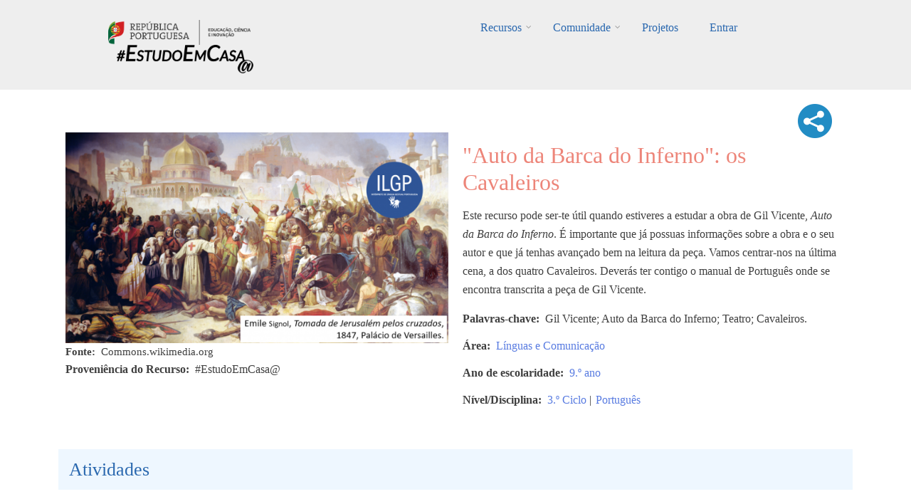

--- FILE ---
content_type: text/html; charset=UTF-8
request_url: https://estudoemcasaapoia.dge.mec.pt/recurso/auto-da-barca-do-inferno-os-cavaleiros
body_size: 87636
content:
<!DOCTYPE html>
<html lang="pt-pt" dir="ltr" prefix="content: http://purl.org/rss/1.0/modules/content/  dc: http://purl.org/dc/terms/  foaf: http://xmlns.com/foaf/0.1/  og: http://ogp.me/ns#  rdfs: http://www.w3.org/2000/01/rdf-schema#  schema: http://schema.org/  sioc: http://rdfs.org/sioc/ns#  sioct: http://rdfs.org/sioc/types#  skos: http://www.w3.org/2004/02/skos/core#  xsd: http://www.w3.org/2001/XMLSchema# ">
  <head>
    <meta charset="utf-8" />
<script async src="https://www.googletagmanager.com/gtag/js?id=UA-220878916-1"></script>
<script>window.dataLayer = window.dataLayer || [];function gtag(){dataLayer.push(arguments)};gtag("js", new Date());gtag("config", "UA-220878916-1", {"groups":"default","anonymize_ip":true});</script>
<link rel="canonical" href="https://estudoemcasaapoia.dge.mec.pt/recurso/auto-da-barca-do-inferno-os-cavaleiros" />
<meta property="og:image" content="https://estudoemcasaapoia.dge.mec.pt/sites/default/files/2023-03/imagem%20ilustrativa%20com%20ILGP_0.png" />
<meta name="Generator" content="Drupal 9 (https://www.drupal.org)" />
<meta name="MobileOptimized" content="width" />
<meta name="HandheldFriendly" content="true" />
<meta name="viewport" content="width=device-width, initial-scale=1.0" />
<link rel="icon" href="/sites/default/files/cone_web_jto_icon.ico" type="image/vnd.microsoft.icon" />
<script>window.a2a_config=window.a2a_config||{};a2a_config.callbacks=[];a2a_config.overlays=[];a2a_config.templates={};a2a_config.icon_color = "#002C45,white";</script>
<style>.addtoany_share .a2a_svg { border-radius: 50% !important; }</style>

    <title>&quot;Auto da Barca do Inferno&quot;: os Cavaleiros | #EstudoemCasa@</title>
    <link rel="stylesheet" media="all" href="/sites/default/files/css/css_bQdRQ4sDaBVmY71ZYEIEhpthG0CrcMHZdWTP1AYvnAk.css" />
<link rel="stylesheet" media="all" href="/sites/default/files/css/css_832ShoUJXbhCZbXKZ7wqp7MtQGKB5_k6ucZqJNOchhc.css" />
<link rel="stylesheet" media="all" href="/themes/custom/startupgrowth/css/components/messages.css?sn76tk" />
<link rel="stylesheet" media="all" href="/sites/default/files/css/css_BekZ5CZ4nCt4vUmt3fNaNaGFJT7RKV2xb1PNnJa5yv0.css" />
<link rel="stylesheet" media="all" href="//maxcdn.bootstrapcdn.com/font-awesome/4.6.3/css/font-awesome.min.css" />
<link rel="stylesheet" media="all" href="//fonts.googleapis.com/css?family=Alegreya:400italic,700italic,400,700,900&amp;subset=latin,latin-ext" />
<link rel="stylesheet" media="all" href="//fonts.googleapis.com/css?family=Source+Code+Pro&amp;subset=latin,latin-ext" />
<link rel="stylesheet" media="all" href="//fonts.googleapis.com/css?family=PT+Serif:400,700,400italic,700italic&amp;subset=latin,latin-ext" />
<link rel="stylesheet" media="all" href="/themes/custom/startupgrowth/css/theme/color-gray-blue.css?sn76tk" />
<link rel="stylesheet" media="all" href="/sites/default/files/css/css_wEtY03jQBJGmufsyVZG0xJcdglsgEvkFYR9WkRjC4J4.css" />

    <script src="/core/assets/vendor/modernizr/modernizr.min.js?v=3.11.7"></script>
<script src="/core/misc/modernizr-additional-tests.js?v=3.11.7"></script>

  </head>
  <body class="layout-no-sidebars wide form-style-1 hff-25 pff-25 sff-25 slff-25 fixed-header-enabled path-node page-node-type-recurso">
        <a href="#main-content" class="visually-hidden focusable skip-link">
      Passar para o conteúdo principal
    </a>
    
      <div class="dialog-off-canvas-main-canvas" data-off-canvas-main-canvas>
    
<div id="page-container" class="page-container">

          <div id="header-container" class="header-container white-region">

      
                      <header id="header" role="banner" class="clearfix header fixed-width two-columns">
          <div class="container">
                        <div id="header-inside" class="clearfix header-inside">
              <div class="row">
                                  <div class="col-md-4">
                    <div class="header-area">
                                            <div id="header-inside-first" class="clearfix header-inside-first">
                          <div class="region region-header-first">
    <div id="block-logos" class="block block-block-content block-block-content1ef10a3b-7141-427f-9f57-ce92e0fa4dc2">
  
    
      <div class="content">
      
            <div class="clearfix text-formatted field field--name-body field--type-text-with-summary field--label-hidden field__item"><div class="tex2jax_process"><p class="text-align-center"><br /><a href="/" title="Início EstudoEmCasa@"><img alt="RP Educação 24" src="/sites/default/files/inline-images/ME_logo2024_horizontal.png" width="200px" /></a>    <a href="/" title="Início EstudoEmCasa@"><img alt="EEC Logo" data-entity-type="file" data-entity-uuid="dd59cf08-7122-4fbe-a074-f6ccfb7af9e5" height="40" src="/sites/default/files/inline-images/Vers%C3%A3o%20Preto.png" width="192" loading="lazy" /></a></p>
</div></div>
      
    </div>
  </div>

  </div>

                      </div>
                                          </div>
                  </div>
                                                  <div class="col-md-8 ">
                    <div class="header-area">
                                            <div id="header-inside-second" class="clearfix header-inside-second">
                          <div class="region region-header">
    <div id="block-mainnavigation" class="block block-superfish block-superfishmain">
  
    
      <div class="content">
      
<ul id="superfish-main" class="menu sf-menu sf-main sf-horizontal sf-style-none">
  
<li id="main-menu-link-contentfbe6b6da-5230-43d1-a316-8a868221bd7e" class="sf-depth-1 menuparent"><a href="/recursos" title="Lista completa de recursos" class="sf-depth-1 menuparent">Recursos</a><ul><li id="main-menu-link-content843d5884-56d8-4e8b-9f9e-929af86c8ed4" class="sf-depth-2 sf-no-children"><a href="/1ociclo" title="Listagem dos recursos do 1.º Ciclo" class="sf-depth-2">1.º Ciclo</a></li><li id="main-menu-link-content35c70854-1bf0-4cdd-b2d4-b91d0cbfd9f5" class="sf-depth-2 sf-no-children"><a href="/2ociclo" title="Listagem dos recursos do 2.º Ciclo" class="sf-depth-2">2.º Ciclo</a></li><li id="main-menu-link-content93cb1a18-8213-42a4-8c2c-bd1ce2e5b806" class="sf-depth-2 sf-no-children"><a href="/3ociclo" title="Listagem dos recursos do 3.º Ciclo" class="sf-depth-2">3.º Ciclo</a></li><li id="main-menu-link-content2e372acd-87de-4c44-aa19-ad280a65e467" class="sf-depth-2 sf-no-children"><a href="/secundario" title="Listagem dos recursos do Secundário" class="sf-depth-2">Secundário</a></li><li id="main-menu-link-content105ee6e3-543a-4d82-a0be-9e06f84923e2" class="sf-depth-2 sf-no-children"><a href="/lgp" class="sf-depth-2">Língua Gestual Portuguesa</a></li><li id="main-menu-link-contente751a3f1-3d08-4401-98f7-3e756bee5995" class="sf-depth-2 sf-no-children"><a href="/portugueslinguanaomaterna" class="sf-depth-2">Português Língua Não Materna</a></li><li id="main-menu-link-contenta49bc101-d32e-4f0d-a870-e5563d69a26a" class="sf-depth-2 menuparent"><a href="/areastematicas" class="sf-depth-2 menuparent">Áreas Temáticas</a><ul><li id="main-menu-link-content277007a3-db05-476b-89e5-e8f3333aa133" class="sf-depth-3 sf-no-children"><a href="/cidadaniaedesenvolvimento" class="sf-depth-3">Cidadania e Desenvolvimento</a></li><li id="main-menu-link-content0e20e2f5-ece0-4455-ab49-7b50900a7c5f" class="sf-depth-3 sf-no-children"><a href="/orientacaoparaotrabalhoautonomo" class="sf-depth-3">Orientação para o Trabalho Autónomo</a></li><li id="main-menu-link-content639426b9-f671-46df-99c2-d24077ac497f" class="sf-depth-3 sf-no-children"><a href="/arteseexpressoes" class="sf-depth-3">Artes e Expressões</a></li><li id="main-menu-link-contentd4842ed4-3a37-4420-b454-8f4aae6bee7e" class="sf-depth-3 sf-no-children"><a href="/cienciasexataseexperimentais" class="sf-depth-3">Ciências Exatas e Experimentais</a></li><li id="main-menu-link-content4601ede9-cc92-4baf-be39-7b203550532d" class="sf-depth-3 sf-no-children"><a href="/cienciassociaisehumanas" class="sf-depth-3">Ciências Sociais e Humanas</a></li><li id="main-menu-link-contente0a7bbec-87d5-4059-a70e-920e32eb43d7" class="sf-depth-3 sf-no-children"><a href="/linguasecomunicacao" class="sf-depth-3">Línguas e Comunicação</a></li></ul></li><li id="main-menu-link-content4d1f746a-0d96-4585-8d9a-e3f75d4416ff" class="sf-depth-2 sf-no-children"><a href="/cursos" class="sf-depth-2">Cursos</a></li><li id="main-menu-link-contentb5e10822-e47f-4482-bdcd-078da425073f" class="sf-depth-2 menuparent"><span class="sf-depth-2 menuparent nolink">Edições anteriores</span><ul><li id="main-menu-link-content3c141feb-b1c2-4733-926f-d003a5b328be" class="sf-depth-3 sf-no-children"><a href="https://estudoemcasa.dge.mec.pt/" class="sf-depth-3 sf-external">#EstudoEmCasa 2020/2021</a></li></ul></li></ul></li><li id="main-menu-link-content881ddd64-89ad-40cf-b60a-73dd2d1c58e4" class="sf-depth-1 menuparent"><a href="/comunidade" title="Página da Comunidade" class="sf-depth-1 menuparent">Comunidade</a><ul><li id="main-menu-link-content1ab1927b-2537-4e45-8893-d72d6192ebf9" class="sf-depth-2 sf-no-children"><a href="/alunos" title="Página dos Alunos" class="sf-depth-2">Alunos</a></li><li id="main-menu-link-content0582cf19-bb90-4897-8035-86ac846f888e" class="sf-depth-2 sf-no-children"><a href="/professores" title="Professores" class="sf-depth-2">Professores</a></li><li id="main-menu-link-contentc6cddd1a-e31e-4510-884f-170fcff84bfe" class="sf-depth-2 menuparent"><a href="/escolas" title="Página das Escolas" class="sf-depth-2 menuparent">Escolas</a><ul><li id="main-menu-link-content1d4d882a-af05-4971-90cd-58f4cd614b81" class="sf-depth-3 sf-no-children"><a href="/componentes-disciplinares" title="Listagem das Componentes Curriculares" class="sf-depth-3">Componentes Curriculares</a></li><li id="main-menu-link-content1d85bd46-fa96-406e-99bf-6c534cd1b081" class="sf-depth-3 sf-no-children"><a href="/dac" title="Domínios de Autonomia Curricular" class="sf-depth-3">DAC</a></li></ul></li><li id="main-menu-link-content8fc543c7-8caa-468d-baaf-1af6cff5476a" class="sf-depth-2 sf-no-children"><a href="/familia" title="Página das Famílias" class="sf-depth-2">Famílias</a></li><li id="main-menu-link-contentc6a801a9-58f2-4fa3-8e57-a2293aa9a2da" class="sf-depth-2 sf-no-children"><a href="/parceiros" title="Página dos Parceiros" class="sf-depth-2">Parceiros</a></li></ul></li><li id="main-menu-link-contentd091f55a-a413-4c1d-afb8-3a257e9be352" class="sf-depth-1 sf-no-children"><a href="/projetos" class="sf-depth-1">Projetos</a></li><li id="main-userlogout" class="sf-depth-1 sf-no-children"><a href="/user/login" class="sf-depth-1">Entrar</a></li>
</ul>

    </div>
  </div>

  </div>

                      </div>
                                          </div>
                  </div>
                                              </div>
            </div>
                      </div>
        </header>
              
    </div>
      
  
    <div id="page-start" class="clearfix"></div>

    <div id="page" class="clearfix page">

          <div class="system-messages">
        <div class="container">
          <div class="row">
            <div class="col-md-12">
                <div class="region region-system-messages">
    <div data-drupal-messages-fallback class="hidden"></div>

  </div>

            </div>
          </div>
        </div>
      </div>
    
    
    
        <div id="main-content" class="clearfix main-content white-region">
      <div class="container">
        <div class="row">
          <section class="col-md-12">
                        <div id="main" class="clearfix main main-area"
              >
                                <div class="region region-content">
    <div id="block-startupgrowth-content" class="block block-system block-system-main-block">
  
    
      <div class="content">
      


<div data-history-node-id="5675" class="node node--type-recurso node--view-mode-full ds-2col-stacked-fluid clearfix">

  

  <div class="group-header">
    
  </div>

      <div class="group-left">
        
            <div class="images-container clearfix">
        <div class="image-preview clearfix">
          <div class="image-wrapper clearfix">
            <div class="field field--name-field-image field--type-image field--label-hidden field__item">  <img loading="lazy" src="/sites/default/files/styles/imagem_do_recurso_isolado/public/2023-03/imagem%20ilustrativa%20com%20ILGP_0.png?itok=CCIe0NsQ" width="636" height="350" alt="conauista de Jerusalem_imagem com ILGP" typeof="foaf:Image" class="image-style-imagem-do-recurso-isolado" />


</div>
          </div>
                  </div>
      </div>
      
  <div class="fonte field field--name-field-legenda-da-imagem-do-recur field--type-string field--label-inline clearfix">
    <div class="field__label">Fonte</div>
              <div class="field__item">Commons.wikimedia.org</div>
          </div>

  <div class="field field--name-field-proveniencia-do-recurso field--type-string field--label-inline clearfix">
    <div class="field__label">Proveniência do Recurso</div>
              <div class="field__item">#EstudoEmCasa@</div>
          </div>

    </div>
  
      <div class="group-right">
      
<div  class="add">
      <span class="a2a_kit a2a_kit_size_32 addtoany_list" data-a2a-url="https://estudoemcasaapoia.dge.mec.pt/recurso/auto-da-barca-do-inferno-os-cavaleiros" data-a2a-title="&quot;Auto da Barca do Inferno&quot;: os Cavaleiros"><a class="a2a_dd addtoany_share" href="https://www.addtoany.com/share#url=https%3A%2F%2Festudoemcasaapoia.dge.mec.pt%2Frecurso%2Fauto-da-barca-do-inferno-os-cavaleiros&amp;title=%22Auto%20da%20Barca%20do%20Inferno%22%3A%20os%20Cavaleiros"><img src="/themes/custom/startupgrowth/images/share3.png" alt="Share"></a></span>
  </div>
    
                          <div  >
      <h1 class="titulo-recursos">
  &quot;Auto da Barca do Inferno&quot;: os Cavaleiros
</h1>
</div>
      
  


            <div class="clearfix text-formatted field field--name-field-descricao field--type-text-long field--label-hidden field__item"><div class="tex2jax_process"><p>Este recurso pode ser-te útil quando estiveres a estudar a obra de Gil Vicente, <em>Auto da Barca do Inferno</em>. É importante que já possuas informações sobre a obra e o seu autor e que já tenhas avançado bem na leitura da peça. Vamos centrar-nos na última cena, a dos quatro Cavaleiros. Deverás ter contigo o manual de Português onde se encontra transcrita a peça de Gil Vicente.</p>
</div></div>
      
  <div class="field field--name-field-palavras-chave field--type-string field--label-inline clearfix">
    <div class="field__label">Palavras-chave</div>
              <div class="field__item">Gil Vicente; Auto da Barca do Inferno; Teatro; Cavaleiros.</div>
          </div>
<div class="field field--name-field-area-s- field--type-entity-reference field--label-inline field--entity-reference-target-type-taxonomy-term clearfix">
      <h3 class="field__label inline">Área</h3>
    <ul class='links field__items'>
          <li><a href="/taxonomy/term/269" hreflang="pt-pt">Línguas e Comunicação</a></li>
      </ul>
</div><div class="field field--name-field-ano-de-escolaridade field--type-entity-reference field--label-inline field--entity-reference-target-type-taxonomy-term clearfix">
      <h3 class="field__label inline">Ano de escolaridade</h3>
    <ul class='links field__items'>
          <li><a href="/taxonomy/term/418" hreflang="pt-pt">9.º ano</a></li>
      </ul>
</div><div class="field field--name-field-nivel-ciclo field--type-entity-reference field--label-inline field--entity-reference-target-type-taxonomy-term clearfix">
      <h3 class="field__label inline">Nível/Disciplina</h3>
    <ul class='links field__items'>
          <li><a href="/taxonomy/term/3" hreflang="pt-pt">3.º Ciclo</a> | </li>
          <li><a href="/taxonomy/term/16" hreflang="pt-pt">Português</a></li>
      </ul>
</div>
    </div>
  
  <div class="group-footer">
    
<div >
    <h2 class="passos-title">Atividades</h2>
      
  <div class="field field--name-field-numero-de-etapas field--type-integer field--label-inline clearfix">
    <div class="field__label">Número de etapas</div>
              <div class="field__item">1</div>
          </div>
<div class="field field--name-field-etapas-recursos field--type-entity-reference field--label-hidden field--entity-reference-target-type-node clearfix">
    <ul class='links field__items'>
          <li>  <div data-history-node-id="5674" class="layout layout--onecol">
    <div  class="layout__region layout__region--content">
          
                  <h4 class="fw-bold">
  PARTE 1 - Leitura e interpretação da cena dos Cavaleiros
</h4>

      
  


            <div class="clearfix text-formatted field field--name-body field--type-text-with-summary field--label-hidden field__item"><div class="tex2jax_process"><p>Abre o teu manual na página relativa à entrada da personagem coletiva «Cavaleiros» e faz uma primeira leitura silenciosa, consultando, no glossário, todas as expressões que desconheces.</p>

<p>A seguir, poderás ver o vídeo que reproduz a cena dos Cavaleiros e resolver as questões que te vão sendo colocadas.</p>
</div></div>
      
      <div class="field field--name-field-conteudo-h5p-editor field--type-h5p field--label-hidden field__items">
              <div class="field__item"><div class="h5p-iframe-wrapper"><iframe id="h5p-iframe-1593" class="h5p-iframe" data-content-id="1593" frameborder="0" scrolling="no" lang="pt"></iframe></div></div>
          </div>
  
    </div>
  </div>

</li>
      </ul>
</div>
  </div>

<div >
    <h2 class="passos-title">Reflete</h2>
      
            <div class="clearfix text-formatted field field--name-field-reflete field--type-text-long field--label-hidden field__item"><div class="tex2jax_process"><p>Reflete sobre estas questões:</p>

<ul><li>Talvez esta seja a cena mais datada, ou seja, menos atualizável do <em>Auto da Barca do Inferno</em>. Concordas? Porquê?</li>
	<li>Achas que se justificam guerras por razões como «espalhar a fé»?</li>
	<li>Como atualizarias a moral da peça de Gil Vicente para o tempo em que vives?</li>
</ul></div></div>
      
  </div>

<div >
    <h2 class="passos-title">E agora...</h2>
      
            <div class="clearfix text-formatted field field--name-field-observacoes-facultativo- field--type-text-long field--label-hidden field__item"><div class="tex2jax_process"><p>Consulta outros recursos sobre outras personagens do <a href="https://estudoemcasaapoia.dge.mec.pt/search/content?search_api_fulltext=Auto+da+Barca+do+Inferno" rel="noopener" target="_blank"><em>Auto da Barca do Inferno</em></a>.</p>
</div></div>
      
  </div>

            <div class="clearfix text-formatted field field--name-field-separador field--type-text field--label-hidden field__item"><br /><br /></div>
      <div class=" field-group-tabs-wrapper"><div data-vertical-tabs-panes><input class="vertical-tabs__active-tab" type="hidden" />
<details id="edit-group-utilizadores" class="js-form-wrapper form-wrapper" open="open">    <summary role="button" aria-controls="edit-group-utilizadores" aria-expanded="true" aria-pressed="true">Opções</summary><div class="details-wrapper">
    </div>
</details>
<details id="edit-group-docentes-educadores" class="js-form-wrapper form-wrapper">    <summary role="button" aria-controls="edit-group-docentes-educadores" aria-expanded="false" aria-pressed="false">Docentes/Educadores</summary><div class="details-wrapper">
    </div>
</details>
<details id="edit-group-alunos" class="js-form-wrapper form-wrapper">    <summary role="button" aria-controls="edit-group-alunos" aria-expanded="false" aria-pressed="false">Alunos</summary><div class="details-wrapper">
    </div>
</details>
</div>
</div>
  </div>

</div>


    </div>
  </div>

  </div>

                          </div>
                      </section>
                            </div>
      </div>
    </div>
    
    
    
    
    
    
                <div id="featured-bottom" class="clearfix featured-bottom colored-region">
        <div class="container">
                    <div id="featured-bottom-inside" class="clearfix featured-bottom-inside"
            >
            <div class="row">
              <div class="col-md-12">
                <div class="featured-bottom-area">
                    <div class="region region-featured-bottom">
    <div class="views-element-container block block-views block-views-blocknovos-desafios-block-1" id="block-views-block-novos-desafios-block-1">
  
    
      <div class="content">
      <div><div class="view view-novos-desafios view-id-novos_desafios view-display-id-block_1 js-view-dom-id-c69a58f41183bdcc7fb0fc622af5d6ac324d6378fcaf6ca973d46676f6b153b3">
  
    
      <div class="view-header">
      <div class="tex2jax_process"><h1 style="color: #ffffff; text-align: center">Novos Desafios</h1>
<br /></div>
    </div>
      
      <div class="view-content">
      <div id="views-bootstrap-novos-desafios-block-1"  class="grid views-view-grid">
  <div class="row">
          <div  class="col-6 col-sm-4 col-md-3 col-lg-3 col-xl-3 mb-4 mt-0 ml-1 mr-1">
        <div class="views-field views-field-nothing"><span class="field-content"><div class="card h-100">
<a href="/node/13772 " class="card-link">
  <a href="/node/13772 ">   <img loading="lazy" src="/sites/default/files/styles/card_img_top/public/2023-07/PLNMiniciacao%20%2812%29.JPG?itok=Nu-xjN58" width="550" height="309" alt="Imagem Ilustrativa" typeof="Image" class="image-style-card-img-top" />


</a>
  <div class="card-body">
    <div class="imagemarea"><a href="/node/13772 ">  <img loading="lazy" src="/sites/default/files/styles/icon_cards_areas/public/2021-12/lc-novopng.png?itok=MfygiV-t" width="80" height="80" alt="Línguas e Comunicação" typeof="Image" class="image-style-icon-cards-areas" />


</a></div>
    <h4 class="card-title">A casa</h4>
    <div class="card-nivel">1.º Ciclo | Português Língua Não Materna | 2.º Ciclo | Português Língua Não Materna</div>
 </div>
 <div class="card-footer" align="right">
   <i class="fa fa-graduation-cap" aria-hidden="true"></i><i class="fa fa-graduation-cap" aria-hidden="true"></i>
  </div>
</a>
</div></span></div>
      </div>
          <div  class="col-6 col-sm-4 col-md-3 col-lg-3 col-xl-3 mb-4 mt-0 ml-1 mr-1">
        <div class="views-field views-field-nothing"><span class="field-content"><div class="card h-100">
<a href="/node/9296 " class="card-link">
  <a href="/node/9296 ">   <img loading="lazy" src="/sites/default/files/styles/card_img_top/public/2023-06/Diapositivo55%20%282%29.JPG?itok=OyQGng2X" width="550" height="309" alt="imagem ilustrativa português 1055" typeof="Image" class="image-style-card-img-top" />


</a>
  <div class="card-body">
    <div class="imagemarea"><a href="/node/9296 ">  <img loading="lazy" src="/sites/default/files/styles/icon_cards_areas/public/2021-12/lc-novopng.png?itok=MfygiV-t" width="80" height="80" alt="Línguas e Comunicação" typeof="Image" class="image-style-icon-cards-areas" />


</a></div>
    <h4 class="card-title">Formação de palavras</h4>
    <div class="card-nivel">Secundário | Português | Profissionais | Português</div>
 </div>
 <div class="card-footer" align="right">
   <i class="fa fa-graduation-cap" aria-hidden="true"></i>
  </div>
</a>
</div></span></div>
      </div>
          <div  class="col-6 col-sm-4 col-md-3 col-lg-3 col-xl-3 mb-4 mt-0 ml-1 mr-1">
        <div class="views-field views-field-nothing"><span class="field-content"><div class="card h-100">
<a href="/node/3000 " class="card-link">
  <a href="/node/3000 ">   <img loading="lazy" src="/sites/default/files/styles/card_img_top/public/2022-05/p180.png?itok=aZ8rm8us" width="550" height="374" alt="Imagem ilustrativa" typeof="Image" class="image-style-card-img-top" />


</a>
  <div class="card-body">
    <div class="imagemarea"><a href="/node/3000 ">  <img loading="lazy" src="/sites/default/files/styles/icon_cards_areas/public/2021-12/lc-novopng.png?itok=MfygiV-t" width="80" height="80" alt="Línguas e Comunicação" typeof="Image" class="image-style-icon-cards-areas" />


</a></div>
    <h4 class="card-title">Instante Literário: Balada para Sophie</h4>
    <div class="card-nivel">3.º Ciclo | Português | Secundário | Português</div>
 </div>
 <div class="card-footer" align="right">
   <i class="fa fa-graduation-cap" aria-hidden="true"></i>
  </div>
</a>
</div></span></div>
      </div>
          <div  class="col-6 col-sm-4 col-md-3 col-lg-3 col-xl-3 mb-4 mt-0 ml-1 mr-1">
        <div class="views-field views-field-nothing"><span class="field-content"><div class="card h-100">
<a href="/node/4250 " class="card-link">
  <a href="/node/4250 ">   <img loading="lazy" src="/sites/default/files/styles/card_img_top/public/2022-10/imagem%20ilustrativa%20crise.jpg?itok=RMkzJ37h" width="550" height="309" alt="imagem ilustrativa crise" typeof="Image" class="image-style-card-img-top" />


</a>
  <div class="card-body">
    <div class="imagemarea"><a href="/node/4250 ">  <img loading="lazy" src="/sites/default/files/styles/icon_cards_areas/public/2021-12/lc-novopng.png?itok=MfygiV-t" width="80" height="80" alt="Línguas e Comunicação" typeof="Image" class="image-style-icon-cards-areas" />


</a></div>
    <h4 class="card-title"> Crónica de D. João I: capítulo 11</h4>
    <div class="card-nivel">Secundário | Português | Profissionais | Português</div>
 </div>
 <div class="card-footer" align="right">
   <i class="fa fa-graduation-cap" aria-hidden="true"></i><i class="fa fa-graduation-cap" aria-hidden="true"></i>
  </div>
</a>
</div></span></div>
      </div>
          <div  class="col-6 col-sm-4 col-md-3 col-lg-3 col-xl-3 mb-4 mt-0 ml-1 mr-1">
        <div class="views-field views-field-nothing"><span class="field-content"><div class="card h-100">
<a href="/node/2854 " class="card-link">
  <a href="/node/2854 ">   <img loading="lazy" src="/sites/default/files/styles/card_img_top/public/2022-05/_quem-somos-nos.png?itok=R8LWCTvv" width="550" height="375" alt="Imagem ilustrativa" typeof="Image" class="image-style-card-img-top" />


</a>
  <div class="card-body">
    <div class="imagemarea"><a href="/node/2854 ">  <img loading="lazy" src="/sites/default/files/styles/icon_cards_areas/public/2021-12/lc-novopng.png?itok=MfygiV-t" width="80" height="80" alt="Línguas e Comunicação" typeof="Image" class="image-style-icon-cards-areas" />


</a></div>
    <h4 class="card-title">Tema 1: Хто ми? Quem somos nós?</h4>
    <div class="card-nivel">1.º Ciclo | Português Língua Não Materna | 2.º Ciclo | Português Língua Não Materna</div>
 </div>
 <div class="card-footer" align="right">
   <i class="fa fa-graduation-cap" aria-hidden="true"></i>
  </div>
</a>
</div></span></div>
      </div>
          <div  class="col-6 col-sm-4 col-md-3 col-lg-3 col-xl-3 mb-4 mt-0 ml-1 mr-1">
        <div class="views-field views-field-nothing"><span class="field-content"><div class="card h-100">
<a href="/node/1808 " class="card-link">
  <a href="/node/1808 ">   <img loading="lazy" src="/sites/default/files/styles/card_img_top/public/2022-03/alemao_adjektive-zur-personenbeschreibung_01_imagem-ilustrativa_0.png?itok=_wf6g75D" width="550" height="238" alt="Imagem ilustrativa" typeof="Image" class="image-style-card-img-top" />


</a>
  <div class="card-body">
    <div class="imagemarea"><a href="/node/1808 ">  <img loading="lazy" src="/sites/default/files/styles/icon_cards_areas/public/2021-12/lc-novopng.png?itok=MfygiV-t" width="80" height="80" alt="Línguas e Comunicação" typeof="Image" class="image-style-icon-cards-areas" />


</a></div>
    <h4 class="card-title">Adjektive zur Personenbeschreibung</h4>
    <div class="card-nivel">3.º Ciclo | Língua Estrangeira II (Alemão) | Secundário | Alemão Iniciação</div>
 </div>
 <div class="card-footer" align="right">
   <i class="fa fa-graduation-cap" aria-hidden="true"></i><i class="fa fa-graduation-cap" aria-hidden="true"></i>
  </div>
</a>
</div></span></div>
      </div>
          <div  class="col-6 col-sm-4 col-md-3 col-lg-3 col-xl-3 mb-4 mt-0 ml-1 mr-1">
        <div class="views-field views-field-nothing"><span class="field-content"><div class="card h-100">
<a href="/node/1355 " class="card-link">
  <a href="/node/1355 ">   <img loading="lazy" src="/sites/default/files/styles/card_img_top/public/2022-02/alemao_sich-vorstellen_01_etapa_imagem-ilustrativa_0.jpg?itok=44IFXE17" width="550" height="367" alt="Imagem ilustrativa" typeof="Image" class="image-style-card-img-top" />


</a>
  <div class="card-body">
    <div class="imagemarea"><a href="/node/1355 ">  <img loading="lazy" src="/sites/default/files/styles/icon_cards_areas/public/2021-12/lc-novopng.png?itok=MfygiV-t" width="80" height="80" alt="Línguas e Comunicação" typeof="Image" class="image-style-icon-cards-areas" />


</a></div>
    <h4 class="card-title">Sich vorstellen​</h4>
    <div class="card-nivel">3.º Ciclo | Língua Estrangeira II (Alemão) | Secundário | Alemão Iniciação</div>
 </div>
 <div class="card-footer" align="right">
   <i class="fa fa-graduation-cap" aria-hidden="true"></i>
  </div>
</a>
</div></span></div>
      </div>
          <div  class="col-6 col-sm-4 col-md-3 col-lg-3 col-xl-3 mb-4 mt-0 ml-1 mr-1">
        <div class="views-field views-field-nothing"><span class="field-content"><div class="card h-100">
<a href="/node/10960 " class="card-link">
  <a href="/node/10960 ">   <img loading="lazy" src="/sites/default/files/styles/card_img_top/public/2023-06/Ingles2ciclo_Diapositivo19.JPG?itok=7FUqnAXw" width="550" height="309" alt="Imagem ilustrativa" typeof="Image" class="image-style-card-img-top" />


</a>
  <div class="card-body">
    <div class="imagemarea"><a href="/node/10960 ">  <img loading="lazy" src="/sites/default/files/styles/icon_cards_areas/public/2021-12/lc-novopng.png?itok=MfygiV-t" width="80" height="80" alt="Línguas e Comunicação" typeof="Image" class="image-style-icon-cards-areas" />


</a></div>
    <h4 class="card-title">Leisure activities: outdoor activities </h4>
    <div class="card-nivel">2.º Ciclo | Inglês</div>
 </div>
 <div class="card-footer" align="right">
   <i class="fa fa-graduation-cap" aria-hidden="true"></i><i class="fa fa-graduation-cap" aria-hidden="true"></i>
  </div>
</a>
</div></span></div>
      </div>
          <div  class="col-6 col-sm-4 col-md-3 col-lg-3 col-xl-3 mb-4 mt-0 ml-1 mr-1">
        <div class="views-field views-field-nothing"><span class="field-content"><div class="card h-100">
<a href="/node/9124 " class="card-link">
  <a href="/node/9124 ">   <img loading="lazy" src="/sites/default/files/styles/card_img_top/public/2023-06/Diapositivo32%20%281%29.JPG?itok=kkKEp8J_" width="550" height="309" alt="imagem ilustrativa português 1032" typeof="Image" class="image-style-card-img-top" />


</a>
  <div class="card-body">
    <div class="imagemarea"><a href="/node/9124 ">  <img loading="lazy" src="/sites/default/files/styles/icon_cards_areas/public/2021-12/lc-novopng.png?itok=MfygiV-t" width="80" height="80" alt="Línguas e Comunicação" typeof="Image" class="image-style-icon-cards-areas" />


</a></div>
    <h4 class="card-title">O tema do amor na lírica de Camões: &quot;Como quando…</h4>
    <div class="card-nivel">Secundário | Português | Profissionais | Português</div>
 </div>
 <div class="card-footer" align="right">
   <i class="fa fa-graduation-cap" aria-hidden="true"></i>
  </div>
</a>
</div></span></div>
      </div>
          <div  class="col-6 col-sm-4 col-md-3 col-lg-3 col-xl-3 mb-4 mt-0 ml-1 mr-1">
        <div class="views-field views-field-nothing"><span class="field-content"><div class="card h-100">
<a href="/node/13748 " class="card-link">
  <a href="/node/13748 ">   <img loading="lazy" src="/sites/default/files/styles/card_img_top/public/2023-07/PLNMiniciacao%20%288%29.JPG?itok=JYvHbqbS" width="550" height="309" alt="Imagem Ilustrativa" typeof="Image" class="image-style-card-img-top" />


</a>
  <div class="card-body">
    <div class="imagemarea"><a href="/node/13748 ">  <img loading="lazy" src="/sites/default/files/styles/icon_cards_areas/public/2021-12/lc-novopng.png?itok=MfygiV-t" width="80" height="80" alt="Línguas e Comunicação" typeof="Image" class="image-style-icon-cards-areas" />


</a></div>
    <h4 class="card-title"> As refeições: Flexão verbal</h4>
    <div class="card-nivel">1.º Ciclo | Português Língua Não Materna | 2.º Ciclo | Português Língua Não Materna</div>
 </div>
 <div class="card-footer" align="right">
   <i class="fa fa-graduation-cap" aria-hidden="true"></i><i class="fa fa-graduation-cap" aria-hidden="true"></i>
  </div>
</a>
</div></span></div>
      </div>
          <div  class="col-6 col-sm-4 col-md-3 col-lg-3 col-xl-3 mb-4 mt-0 ml-1 mr-1">
        <div class="views-field views-field-nothing"><span class="field-content"><div class="card h-100">
<a href="/node/8953 " class="card-link">
  <a href="/node/8953 ">   <img loading="lazy" src="/sites/default/files/styles/card_img_top/public/2023-06/IngSec%20%2824%29.JPG?itok=WpgeE0Sw" width="550" height="309" alt="Imagem ilustrativa" typeof="Image" class="image-style-card-img-top" />


</a>
  <div class="card-body">
    <div class="imagemarea"><a href="/node/8953 ">  <img loading="lazy" src="/sites/default/files/styles/icon_cards_areas/public/2021-12/lc-novopng.png?itok=MfygiV-t" width="80" height="80" alt="Línguas e Comunicação" typeof="Image" class="image-style-icon-cards-areas" />


</a></div>
    <h4 class="card-title">The environment</h4>
    <div class="card-nivel">Secundário | Inglês Continuação | Profissionais | Inglês</div>
 </div>
 <div class="card-footer" align="right">
   <i class="fa fa-graduation-cap" aria-hidden="true"></i><i class="fa fa-graduation-cap" aria-hidden="true"></i>
  </div>
</a>
</div></span></div>
      </div>
          <div  class="col-6 col-sm-4 col-md-3 col-lg-3 col-xl-3 mb-4 mt-0 ml-1 mr-1">
        <div class="views-field views-field-nothing"><span class="field-content"><div class="card h-100">
<a href="/node/15876 " class="card-link">
  <a href="/node/15876 ">   <img loading="lazy" src="/sites/default/files/styles/card_img_top/public/2023-09/Imagem%20ilustrativa%20com%20ILGP.png?itok=GILigGqb" width="550" height="309" alt="Escuta compeende VI ILGP" typeof="Image" class="image-style-card-img-top" />


</a>
  <div class="card-body">
    <div class="imagemarea"><a href="/node/15876 ">  <img loading="lazy" src="/sites/default/files/styles/icon_cards_areas/public/2021-12/lc-novopng.png?itok=MfygiV-t" width="80" height="80" alt="Línguas e Comunicação" typeof="Image" class="image-style-icon-cards-areas" />


</a></div>
    <h4 class="card-title">Escuta e Compreende VI: «Vou ali e já venho», episódio…</h4>
    <div class="card-nivel">3.º Ciclo | Português</div>
 </div>
 <div class="card-footer" align="right">
   <i class="fa fa-graduation-cap" aria-hidden="true"></i><i class="fa fa-graduation-cap" aria-hidden="true"></i>
  </div>
</a>
</div></span></div>
      </div>
      </div>
</div>

    </div>
  
          <div class="more-link"><a href="/recursos">Ver mais</a></div>

      </div>
</div>

    </div>
  </div>

  </div>

                </div>
              </div>
            </div>
          </div>
                  </div>
      </div>
          
  </div>
  
  
          <footer id="footer" class="clearfix footer light-gray-region">
      <div class="container">
        <div class="row">
                      <div class="col-sm-12">
              <div class="footer-area"
                >
                  <div class="region region-footer-first">
    <div id="block-rodape" class="block block-block-content block-block-content91cc95d8-dac4-4d23-ba75-79f5c91050f4">
  
    
      <div class="content">
      
            <div class="clearfix text-formatted field field--name-body field--type-text-with-summary field--label-hidden field__item"><div class="tex2jax_process"><p class="text-align-center"><a class="rodape" href="/comunidade" title="Apresentação">Sobre</a> | <a class="rodape" href="/contact">Contactar</a> | <a class="rodape" href="/politica-de-privacidade" title="Política de Privacidade">Regras RGPD</a> | <a class="rodape" href="/faq-page" title="FAQ">FAQs</a> | <a class="rodape" href="/acessibilidade" title="Acessibilidade">Opções de acessibilidade</a> | <a class="rodape" href="/Participar" title="Participar">Participar</a> | <a class="rodape" href="/publicacoes" title="Publicações">Publicações</a></p>

<p> </p>

<p class="text-align-center"><a href="https://www.youtube.com/channel/UC1l4cqljG4wZtoby6XbXipQ/featured" rel="noopener" target="_blank"><img alt="Webinários" data-entity-type="file" data-entity-uuid="253d448e-57db-4f41-81a6-570362ef521c" height="76" loading="lazy" src="/sites/default/files/inline-images/webinarios.png" width="76" /></a>   <a href="https://www.youtube.com/@VideosEstudoEmCasaApoia" rel="noopener" target="_blank"><img alt="Vídeos Educativos" data-entity-type="file" data-entity-uuid="7f90b8fc-dbbe-4b37-a1e3-e7b7edab6d41" height="76" loading="lazy" src="/sites/default/files/inline-images/v%C3%ADdeos.png" width="76" /></a>  <a href="https://open.spotify.com/show/44cd7K6atgQlhNtzVXcrXU?si=c0e016d508bc409c" rel="noopener" target="_blank"><img alt="Spotify_24" data-entity-type="file" data-entity-uuid="138591b3-b9de-47fc-a92b-4b6dbb9de625" height="76" loading="lazy" src="/sites/default/files/inline-images/podcasts.png" width="76" /></a></p>

<p class="text-align-center"><a href="https://www.instagram.com/estudoemcasaapoia/" rel="noopener" target="_blank"><img alt="Insta" data-entity-type="file" data-entity-uuid="5f45c964-2143-4b70-a703-835a885246f4" height="23" loading="lazy" src="/sites/default/files/inline-images/icone-ins.png" width="23" /></a>   <a href="https://www.linkedin.com/in/estudoemcasa/" rel="noopener" target="_blank"><img alt="Linkedin" data-entity-type="file" data-entity-uuid="0a9ffaa1-2993-432a-abe5-a505316f1478" height="23" loading="lazy" src="/sites/default/files/inline-images/icone-lk-.png" width="23" /></a>   <a href="https://www.facebook.com/estudoemcasa-105335258764721" rel="noopener" target="_blank"><img alt="facebook" data-entity-type="file" data-entity-uuid="bbe23d04-3b68-410b-a378-84adcc1d3746" height="23" src="/sites/default/files/inline-images/microsoftteams-image-5.png" width="23" loading="lazy" /></a>  </p>

<p class="text-align-center"> </p>

<p class="text-align-center"> <img alt="logos com escola abril 24" data-entity-type="file" data-entity-uuid="bc938908-e33f-4a83-af3e-4876cb4d4891" height="58" src="/sites/default/files/inline-images/novo_Agrupamento%20logos%20p%C3%A1gina_abril_24.png" width="680" loading="lazy" /></p>

<p class="rodape" style="text-align:center"> </p>

<p class="rodape" style="text-align:center"><strong>Apoio:</strong></p>

<p class="text-align-center"><img alt="Leya" data-entity-type="file" data-entity-uuid="58b3827f-99ca-433b-80aa-a11cf217d659" height="49" loading="lazy" src="/sites/default/files/inline-images/990bc3c7e0948864c18fd347a6abcd36_7dd4ee0a224c64639df9ea676b9eaa77_0.png" width="36" />   <img alt="PE" data-entity-type="file" data-entity-uuid="ffa493e8-7b1c-4c2b-a8d9-b65ff5a0a6eb" height="28" loading="lazy" src="/sites/default/files/inline-images/portoeditora_2010-2.png" width="75" />   <img alt="Promethean" data-entity-type="file" data-entity-uuid="41659d72-f542-4eae-b056-162018881ad5" height="19" loading="lazy" src="/sites/default/files/inline-images/promethean-logo_0218-rgb-black.png" width="119" />   <img alt="GTC" data-entity-type="file" data-entity-uuid="d78188f7-821c-4e23-91c5-c596e06793af" height="35" loading="lazy" src="/sites/default/files/inline-images/gtc-logo-standard-1000px.png" width="96" />   <img alt="ColorADD" data-entity-type="file" data-entity-uuid="32cf813e-dfae-4fb1-8c0a-8348e321534d" height="62" loading="lazy" src="/sites/default/files/inline-images/ColorADD%20logo%20para%20fundo%20branco%20.png" width="62" /></p>

<p class="rodape" style="text-align:center"> </p>

<p class="rodape" style="text-align:center"><strong>Cofinanciado por:</strong></p>

<p class="text-align-center">      <img alt="POCH" data-entity-type="file" data-entity-uuid="5db2086f-b394-4202-93bc-013f637a9a83" height="42" loading="lazy" src="/sites/default/files/inline-images/Vers%C3%A3o%202poch%20para%20p%C3%A1gina.png" width="316" />   </p>

<p class="rodape" style="text-align:center"> </p>

<center>
<div class="container">
<div class="row">
<div class="col-md"><small> <img alt="novo" data-entity-type="file" data-entity-uuid="f1c44d7f-2fc7-4463-a496-d44f7fbcf68a" height="33" src="/sites/default/files/inline-images/Novo%20%C3%ADcone%20Creative%20commons_Cc_by-nc_icon.svg_.png" width="94" loading="lazy" /> O conteúdo deste repositório está licenciado sob uma <a href="https://creativecommons.org/licenses/by-nc/4.0/" rel="noopener" target="_blank" title="Creative Commons">Licença Creative Commons</a></small></div>
</div>
</div>
</center>
</div></div>
      
    </div>
  </div>

  </div>

              </div>
            </div>
                                                </div>
      </div>
    </footer>
      
  
        <div id="toTop" class="to-top"><i class="fa fa-angle-up"></i></div>
    
</div>

  </div>

    
    <script type="application/json" data-drupal-selector="drupal-settings-json">{"path":{"baseUrl":"\/","scriptPath":null,"pathPrefix":"","currentPath":"node\/5675","currentPathIsAdmin":false,"isFront":false,"currentLanguage":"pt-pt"},"pluralDelimiter":"\u0003","suppressDeprecationErrors":true,"ajaxPageState":{"libraries":"addtoany\/addtoany,classy\/base,classy\/messages,core\/drupal.collapse,core\/drupal.vertical-tabs,core\/normalize,ds\/ds_2col_stacked_fluid,extlink\/drupal.extlink,flag\/flag.link_ajax,google_analytics\/google_analytics,h5p\/h5p.content,layout_discovery\/onecol,mathjax\/config,mathjax\/setup,mathjax\/source,startupgrowth\/bootstrap,startupgrowth\/color-gray-blue,startupgrowth\/fixed-header,startupgrowth\/fontawesome,startupgrowth\/fonts-id-25,startupgrowth\/fonts-pt-serif,startupgrowth\/fonts-sourcecodepro,startupgrowth\/global-styling,startupgrowth\/local-stylesheets,startupgrowth\/magnific-popup-field-image-init,startupgrowth\/messages,startupgrowth\/to-top,superfish\/superfish,superfish\/superfish_hoverintent,superfish\/superfish_smallscreen,superfish\/superfish_supersubs,superfish\/superfish_supposition,system\/base,views\/views.module","theme":"startupgrowth","theme_token":null},"ajaxTrustedUrl":[],"google_analytics":{"account":"UA-220878916-1","trackOutbound":true,"trackMailto":true,"trackDownload":true,"trackDownloadExtensions":"7z|aac|arc|arj|asf|asx|avi|bin|csv|doc(x|m)?|dot(x|m)?|exe|flv|gif|gz|gzip|hqx|jar|jpe?g|js|mp(2|3|4|e?g)|mov(ie)?|msi|msp|pdf|phps|png|ppt(x|m)?|pot(x|m)?|pps(x|m)?|ppam|sld(x|m)?|thmx|qtm?|ra(m|r)?|sea|sit|tar|tgz|torrent|txt|wav|wma|wmv|wpd|xls(x|m|b)?|xlt(x|m)|xlam|xml|z|zip"},"data":{"extlink":{"extTarget":true,"extTargetNoOverride":true,"extNofollow":false,"extNoreferrer":false,"extFollowNoOverride":false,"extClass":"0","extLabel":"(link is external)","extImgClass":false,"extSubdomains":true,"extExclude":"","extInclude":"\\.pdf","extCssExclude":"","extCssExplicit":"","extAlert":false,"extAlertText":"This link will take you to an external web site. We are not responsible for their content.","mailtoClass":"0","mailtoLabel":"(link sends email)","extUseFontAwesome":false,"extIconPlacement":"append","extFaLinkClasses":"fa fa-external-link","extFaMailtoClasses":"fa fa-envelope-o","whitelistedDomains":[]}},"startupgrowth":{"sliderRevolutionFullWidthInit":{"slideshowFullWidthEffectTime":10000,"slideshowFullWidthInitialHeight":500,"slideshowFullWidthBulletsPosition":"center"},"sliderRevolutionFullScreenInit":{"slideshowFullScreenEffectTime":10000,"slideshowFullScreenBulletsPosition":"right"},"sliderRevolutionBoxedWidthInit":{"slideshowBoxedWidthEffectTime":10000,"slideshowBoxedWidthInitialHeight":500,"slideshowBoxedWidthBulletsPosition":"center"},"sliderRevolutionInternalBannerInit":{"slideshowInternalBannerEffectTime":10000,"slideshowInternalBannerInitialHeight":500,"slideshowInternalBannerBulletsPosition":"left"},"flexsliderInPageInit":{"inPageSliderEffect":"slide"},"transparentHeader":{"transparentHeaderOpacity":0.40000000000000002220446049250313080847263336181640625},"ParallaxAndVideoBg":{"ParallaxAndVideoBgOpacity":0.8000000000000000444089209850062616169452667236328125},"VideoBackgroundInit":{"PathToVideo_mp4":"https:\/\/estudoemcasaapoia.dge.mec.pt\/themes\/custom\/startupgrowth\/videos\/background-video.mp4","PathToVideo_webm":"https:\/\/estudoemcasaapoia.dge.mec.pt\/themes\/custom\/startupgrowth\/videos\/background-video.webm","pathToVideo_jpg":"https:\/\/estudoemcasaapoia.dge.mec.pt\/themes\/custom\/startupgrowth\/videos\/background-video.jpg"},"isotopeFiltersGridInit":{"isotopeFiltersText":"All","isotopeLayoutMode":"masonry"},"nodeSideAffix":{"affixAdminHeigth":79,"affixFixedHeaderHeigth":65}},"mathjax":{"config_type":0,"config":{"tex2jax":{"inlineMath":[["$","$"],["\\(","\\)"]],"processEscapes":"true"},"showProcessingMessages":"false","messageStyle":"none"}},"field_group":{"tabs":{"mode":"default","context":"view","settings":{"classes":"","show_empty_fields":false,"id":"","direction":"vertical","width_breakpoint":640,"effect":"bounceslide"}},"tab":{"mode":"default","context":"view","settings":{"classes":"","show_empty_fields":false,"id":"","formatter":"open","description":""}},"html_element":{"mode":"default","context":"view","settings":{"classes":"add","show_empty_fields":false,"id":"","element":"div","show_label":false,"label_element":"h3","label_element_classes":"","attributes":"","effect":"none","speed":"fast"}}},"widthBreakpoint":640,"h5p":{"H5PIntegration":{"baseUrl":"\/","url":"\/sites\/default\/files\/h5p","postUserStatistics":false,"ajax":{"setFinished":"\/h5p-ajax\/set-finished.json?token=73cbc53aff259","contentUserData":"\/h5p-ajax\/content-user-data\/:contentId\/:dataType\/:subContentId?token=c3ef95bf3286d"},"saveFreq":false,"l10n":{"H5P":{"fullscreen":"Fullscreen","disableFullscreen":"Disable fullscreen","download":"Descarregar","copyrights":"Rights of use","embed":"Embebido","size":"Tamanho","showAdvanced":"Show advanced","hideAdvanced":"Hide advanced","advancedHelp":"Include this script on your website if you want dynamic sizing of the embedded content:","copyrightInformation":"Rights of use","close":"Fechar","title":"T\u00edtulo","author":"Author","year":"Ano","source":"Fonte","license":"Licen\u00e7a","thumbnail":"Thumbnail","noCopyrights":"No copyright information available for this content.","reuse":"Reuse","reuseContent":"Reuse Content","reuseDescription":"Reuse this content.","downloadDescription":"Download this content as a H5P file.","copyrightsDescription":"View copyright information for this content.","embedDescription":"View the embed code for this content.","h5pDescription":"Visit H5P.org to check out more cool content.","contentChanged":"This content has changed since you last used it.","startingOver":"You\u0027ll be starting over.","by":"by","showMore":"Show more","showLess":"Show less","subLevel":"Sublevel","confirmDialogHeader":"Confirm action","confirmDialogBody":"Please confirm that you wish to proceed. This action is not reversible.","cancelLabel":"Cancelar","confirmLabel":"Confirmar","licenseU":"Undisclosed","licenseCCBY":"Attribution","licenseCCBYSA":"Attribution-ShareAlike","licenseCCBYND":"Attribution-NoDerivs","licenseCCBYNC":"Attribution-NonCommercial","licenseCCBYNCSA":"Attribution-NonCommercial-ShareAlike","licenseCCBYNCND":"Attribution-NonCommercial-NoDerivs","licenseCC40":"4.0 International","licenseCC30":"3.0 Unported","licenseCC25":"2.5 Generic","licenseCC20":"2.0 Generic","licenseCC10":"1.0 Generic","licenseGPL":"General Public License","licenseV3":"Version 3","licenseV2":"Version 2","licenseV1":"Version 1","licensePD":"Public Domain","licenseCC010":"CC0 1.0 Universal (CC0 1.0) Public Domain Dedication","licensePDM":"Public Domain Mark","licenseC":"Direitos de autor","contentType":"Tipo de Conte\u00fado","licenseExtras":"License Extras","changes":"Changelog","contentCopied":"Content is copied to the clipboard","connectionLost":"Connection lost. Results will be stored and sent when you regain connection.","connectionReestablished":"Connection reestablished.","resubmitScores":"Attempting to submit stored results.","offlineDialogHeader":"Your connection to the server was lost","offlineDialogBody":"We were unable to send information about your completion of this task. Please check your internet connection.","offlineDialogRetryMessage":"Retrying in :num....","offlineDialogRetryButtonLabel":"Retry now","offlineSuccessfulSubmit":"Successfully submitted results."}},"hubIsEnabled":1,"reportingIsEnabled":false,"libraryConfig":null,"pluginCacheBuster":"?sn76tk","libraryUrl":"\/modules\/h5p\/vendor\/h5p\/h5p-core\/js","siteUrl":"https:\/\/estudoemcasaapoia.dge.mec.pt\/","contents":{"cid-1593":{"library":"H5P.InteractiveVideo 1.24","jsonContent":"{\u0022interactiveVideo\u0022:{\u0022video\u0022:{\u0022startScreenOptions\u0022:{\u0022title\u0022:\u0022Cena dos Cavaleiros\u0022,\u0022hideStartTitle\u0022:true},\u0022textTracks\u0022:{\u0022videoTrack\u0022:[{\u0022label\u0022:\u0022Legendas\u0022,\u0022kind\u0022:\u0022subtitles\u0022,\u0022srcLang\u0022:\u0022en\u0022}]},\u0022files\u0022:[{\u0022path\u0022:\u0022https:\\\/\\\/youtu.be\\\/GKYMDxDKqkY\u0022,\u0022mime\u0022:\u0022video\\\/YouTube\u0022,\u0022copyright\u0022:{\u0022license\u0022:\u0022U\u0022}}]},\u0022assets\u0022:{\u0022interactions\u0022:[{\u0022x\u0022:34.93449781659388264642984722740948200225830078125,\u0022y\u0022:46.5793304221251815988580347038805484771728515625,\u0022width\u0022:10,\u0022height\u0022:10,\u0022duration\u0022:{\u0022from\u0022:53,\u0022to\u0022:53},\u0022libraryTitle\u0022:\u0022Texto\u0022,\u0022action\u0022:{\u0022library\u0022:\u0022H5P.Text 1.1\u0022,\u0022params\u0022:{\u0022text\u0022:\u0022\u003Cp\u003EEsta didasc\\u00e1lia, que introduz a personagem coletiva dos quatro Cavaleiros, \\u00e9 muito diferente das anteriores. N\\u00e3o se fica apenas pela identifica\\u00e7\\u00e3o das personagens-tipo ou pela refer\\u00eancia aos s\\u00edmbolos c\\u00e9nicos que transportam. Diz-nos como morreram e d\\u00e1 outras informa\\u00e7\\u00f5es. Quais?\u003C\\\/p\u003E\\n\\n\u003Cp\u003ERelembra o que aprendeste na disciplina de Hist\\u00f3ria sobre as guerras dos cruzados e, em particular, as expedi\\u00e7\\u00f5es militares portuguesas no norte de \\u00c0frica, em nome da f\\u00e9 crist\\u00e3.\u003C\\\/p\u003E\\n\u0022},\u0022subContentId\u0022:\u0022e58d7b3f-7c06-44ea-8f86-823a19782f3d\u0022,\u0022metadata\u0022:{\u0022contentType\u0022:\u0022Text\u0022,\u0022license\u0022:\u0022U\u0022,\u0022title\u0022:\u0022Sem t\\u00edtulo Texto\u0022}},\u0022pause\u0022:true,\u0022displayType\u0022:\u0022button\u0022,\u0022buttonOnMobile\u0022:false,\u0022visuals\u0022:{\u0022backgroundColor\u0022:\u0022rgb(255, 255, 255)\u0022,\u0022boxShadow\u0022:true},\u0022goto\u0022:{\u0022url\u0022:{\u0022protocol\u0022:\u0022http:\\\/\\\/\u0022},\u0022visualize\u0022:false,\u0022type\u0022:\u0022\u0022},\u0022label\u0022:\u0022\u003Cp\u003EINTERPRETA\u003C\\\/p\u003E\\n\u0022},{\u0022x\u0022:34.93449781659388264642984722740948200225830078125,\u0022y\u0022:60.1649684619116982275954796932637691497802734375,\u0022width\u0022:10,\u0022height\u0022:10,\u0022duration\u0022:{\u0022from\u0022:53,\u0022to\u0022:53},\u0022libraryTitle\u0022:\u0022Conjunto de escolha \\u00fanica (Single Choice Set)\u0022,\u0022action\u0022:{\u0022library\u0022:\u0022H5P.SingleChoiceSet 1.11\u0022,\u0022params\u0022:{\u0022choices\u0022:[{\u0022subContentId\u0022:\u00224b385384-df12-46c6-9752-cab342a51c07\u0022,\u0022question\u0022:\u0022\u003Cp\u003E1.\\u00aa de 4 quest\\u00f5es\u003C\\\/p\u003E\\n\\n\u003Cp\u003EDe acordo com a didasc\\u00e1lia, estes cavaleiros morreram \\u00abem poder dos mouros\\u00bb numa guerra em que defendiam e espalhavam\u003C\\\/p\u003E\\n\u0022,\u0022answers\u0022:[\u0022\u003Cp\u003Ea sua religi\\u00e3o.\u003C\\\/p\u003E\\n\u0022,\u0022\u003Cp\u003Eo poder do seu Rei.\u003C\\\/p\u003E\\n\u0022,\u0022\u003Cp\u003Eos territ\\u00f3rios da sua p\\u00e1tria.\u003C\\\/p\u003E\\n\u0022]},{\u0022subContentId\u0022:\u0022db423890-e0d0-4309-a3bc-954b94b46c80\u0022,\u0022question\u0022:\u0022\u003Cp\u003E2.\\u00aa de 4 quest\\u00f5es\u003C\\\/p\u003E\\n\\n\u003Cp\u003EA express\\u00e3o em que se explicita a motiva\\u00e7\\u00e3o religiosa dessa guerra \\u00e9\u003C\\\/p\u003E\\n\u0022,\u0022answers\u0022:[\u0022\u003Cp\u003E\\u00abpelo qual Senhor e acrecentamento da Sua santa f\\u00e9 cat\\u00f3lica\\u00bb.\u003C\\\/p\u003E\\n\u0022,\u0022\u003Cp\u003E\\u00abAbsoltos a culpa e pena per privil\\u00e9gio\\u00bb.\u003C\\\/p\u003E\\n\u0022,\u0022\u003Cp\u003E\\u00aboutorgados por todos os Presidentes Sumos Pont\\u00edfices\\u00bb.\u003C\\\/p\u003E\\n\u0022]},{\u0022subContentId\u0022:\u0022015be68c-dff8-4cf6-9e5d-e282aa94afe1\u0022,\u0022question\u0022:\u0022\u003Cp\u003E3.\\u00aa de 4 quest\\u00f5es\u003C\\\/p\u003E\\n\\n\u003Cp\u003EA disdac\\u00e1lia deixa antever claramente o destino final dos Cavaleiros atrav\\u00e9s da express\\u00e3o\u0026nbsp;\u003C\\\/p\u003E\\n\u0022,\u0022answers\u0022:[\u0022\u003Cp\u003E\\u00abAbsoltos a culpa e pena per privil\\u00e9gio que os que assi morrem t\\u00eam...\\u00bb.\u003C\\\/p\u003E\\n\u0022,\u0022\u003Cp\u003E\\u00abos quais trazem cada um a Cruz de Cristo\\u00bb.\u003C\\\/p\u003E\\n\u0022]},{\u0022subContentId\u0022:\u002290c39c38-2f9b-4d0c-9a9f-566ba547bb48\u0022,\u0022question\u0022:\u0022\u003Cp\u003E4.\\u00aa de 4 quest\\u00f5es\u003C\\\/p\u003E\\n\\n\u003Cp\u003EO s\\u00edmbolo c\\u00e9nico dos Cavaleiros que melhor representa a guerra em nome da f\\u00e9 \\u00e9\u003C\\\/p\u003E\\n\u0022,\u0022answers\u0022:[\u0022\u003Cp\u003Ea Cruz de Cristo.\u003C\\\/p\u003E\\n\u0022,\u0022\u003Cp\u003Eo conjunto de espada e escudo.\u003C\\\/p\u003E\\n\u0022]}],\u0022overallFeedback\u0022:[{\u0022from\u0022:0,\u0022to\u0022:100}],\u0022behaviour\u0022:{\u0022autoContinue\u0022:true,\u0022timeoutCorrect\u0022:2000,\u0022timeoutWrong\u0022:3000,\u0022soundEffectsEnabled\u0022:true,\u0022enableRetry\u0022:true,\u0022enableSolutionsButton\u0022:true,\u0022passPercentage\u0022:100},\u0022l10n\u0022:{\u0022nextButtonLabel\u0022:\u0022Pergunta seguinte\u0022,\u0022showSolutionButtonLabel\u0022:\u0022Mostrar solu\\u00e7\\u00e3o\u0022,\u0022retryButtonLabel\u0022:\u0022Tentar novamente\u0022,\u0022solutionViewTitle\u0022:\u0022Lista das solu\\u00e7\\u00f5es\u0022,\u0022correctText\u0022:\u0022Correto!\u0022,\u0022incorrectText\u0022:\u0022Incorreto!\u0022,\u0022muteButtonLabel\u0022:\u0022Feedback sem som\u0022,\u0022closeButtonLabel\u0022:\u0022Fechar\u0022,\u0022slideOfTotal\u0022:\u0022Slide :num de :total\u0022,\u0022scoreBarLabel\u0022:\u0022Obteve :num de :total pontos\u0022,\u0022solutionListQuestionNumber\u0022:\u0022Pergunta :num\u0022,\u0022a11yShowSolution\u0022:\u0022Mostrar a solu\\u00e7\\u00e3o. A atividade ser\\u00e1 marcada com a respetiva solu\\u00e7\\u00e3o correta.\u0022,\u0022a11yRetry\u0022:\u0022Repetir a atividade. Apagar todas as respostas e reiniciar a atividade.\u0022}},\u0022subContentId\u0022:\u0022b87972be-d2ea-4ff1-95d4-0239a8c6df9d\u0022,\u0022metadata\u0022:{\u0022contentType\u0022:\u0022Single Choice Set\u0022,\u0022license\u0022:\u0022U\u0022,\u0022title\u0022:\u0022Sem t\\u00edtulo Conjunto de escolha \\u00fanica (Single Choice Set)\u0022}},\u0022pause\u0022:true,\u0022displayType\u0022:\u0022button\u0022,\u0022buttonOnMobile\u0022:false,\u0022adaptivity\u0022:{\u0022correct\u0022:{\u0022allowOptOut\u0022:false,\u0022message\u0022:\u0022\u0022},\u0022wrong\u0022:{\u0022allowOptOut\u0022:false,\u0022message\u0022:\u0022\u0022},\u0022requireCompletion\u0022:false},\u0022label\u0022:\u0022\u003Cp\u003ERESPONDE\u003C\\\/p\u003E\\n\u0022},{\u0022x\u0022:31.659388646288210367174542625434696674346923828125,\u0022y\u0022:46.5793304221251815988580347038805484771728515625,\u0022width\u0022:10,\u0022height\u0022:10,\u0022duration\u0022:{\u0022from\u0022:102.2000000000000028421709430404007434844970703125,\u0022to\u0022:102.2000000000000028421709430404007434844970703125},\u0022libraryTitle\u0022:\u0022Texto\u0022,\u0022action\u0022:{\u0022library\u0022:\u0022H5P.Text 1.1\u0022,\u0022params\u0022:{\u0022text\u0022:\u0022\u003Cp\u003EOs cavaleiros entram a cantar uma cantiga em coro que pode ser uma s\\u00edntese da pe\\u00e7a. Qual o seu objetivo? A quem se dirigem? Que mensagem transmitem? Que import\\u00e2ncia teria essa mensagem no tempo de Gil Vicente (recorda o que aprendeste em Hist\\u00f3ria sobre o s\\u00e9culo XVI em Portugal e o poder da igreja).\u003C\\\/p\u003E\\n\u0022},\u0022subContentId\u0022:\u0022240bf801-3587-4a7e-9cba-98f3bc2411be\u0022,\u0022metadata\u0022:{\u0022contentType\u0022:\u0022Text\u0022,\u0022license\u0022:\u0022U\u0022,\u0022title\u0022:\u0022Sem t\\u00edtulo Texto\u0022}},\u0022pause\u0022:true,\u0022displayType\u0022:\u0022button\u0022,\u0022buttonOnMobile\u0022:false,\u0022visuals\u0022:{\u0022backgroundColor\u0022:\u0022rgb(255, 255, 255)\u0022,\u0022boxShadow\u0022:true},\u0022goto\u0022:{\u0022url\u0022:{\u0022protocol\u0022:\u0022http:\\\/\\\/\u0022},\u0022visualize\u0022:false,\u0022type\u0022:\u0022\u0022},\u0022label\u0022:\u0022\u003Cp\u003EINTERPRETA\u003C\\\/p\u003E\\n\u0022},{\u0022x\u0022:31.659388646288210367174542625434696674346923828125,\u0022y\u0022:58.22416302765648055128622218035161495208740234375,\u0022width\u0022:10,\u0022height\u0022:10,\u0022duration\u0022:{\u0022from\u0022:102.2000000000000028421709430404007434844970703125,\u0022to\u0022:102.2000000000000028421709430404007434844970703125},\u0022libraryTitle\u0022:\u0022Conjunto de escolha \\u00fanica (Single Choice Set)\u0022,\u0022action\u0022:{\u0022library\u0022:\u0022H5P.SingleChoiceSet 1.11\u0022,\u0022params\u0022:{\u0022choices\u0022:[{\u0022subContentId\u0022:\u00229ac81a57-799c-4487-a79a-33939836687f\u0022,\u0022question\u0022:\u0022\u003Cp\u003E1.\\u00aa de 3 quest\\u00f5es\u003C\\\/p\u003E\\n\\n\u003Cp\u003EA cantiga dos Cavaleiros dirige-se\u003C\\\/p\u003E\\n\u0022,\u0022answers\u0022:[\u0022\u003Cp\u003Eaos vivos.\u003C\\\/p\u003E\\n\u0022,\u0022\u003Cp\u003Eaos mortos.\u003C\\\/p\u003E\\n\u0022,\u0022\u003Cp\u003Eao Diabo.\u003C\\\/p\u003E\\n\u0022,\u0022\u003Cp\u003Eao Anjo.\u003C\\\/p\u003E\\n\u0022]},{\u0022subContentId\u0022:\u0022fc25c1d4-7919-46f1-b811-e632330aee0c\u0022,\u0022question\u0022:\u0022\u003Cp\u003E2.\\u00aa de 3 quest\\u00f5es\u003C\\\/p\u003E\\n\\n\u003Cp\u003EO objetivo dos versos da cantiga \\u00e9\u003C\\\/p\u003E\\n\u0022,\u0022answers\u0022:[\u0022\u003Cp\u003Edeixar uma li\\u00e7\\u00e3o moralizadora.\u003C\\\/p\u003E\\n\u0022,\u0022\u003Cp\u003Edivertir o p\\u00fablico.\u003C\\\/p\u003E\\n\u0022]},{\u0022subContentId\u0022:\u00220535dced-4b11-4105-9157-bd24ab1e1f30\u0022,\u0022question\u0022:\u0022\u003Cp\u003E3.\\u00aa de 3 quest\\u00f5es\u003C\\\/p\u003E\\n\\n\u003Cp\u003EA moral da cantiga consiste em\u003C\\\/p\u003E\\n\u0022,\u0022answers\u0022:[\u0022\u003Cp\u003Emostrar aos vivos que um dia ser\\u00e3o julgados naquele \\u00abcais\\u00bb, em fun\\u00e7\\u00e3o da vida que levaram.\u003C\\\/p\u003E\\n\u0022,\u0022\u003Cp\u003Ecriticar todos os pecadores que j\\u00e1 passaram por aquele \\u00abcais\\u00bb e foram para o inferno.\u003C\\\/p\u003E\\n\u0022,\u0022\u003Cp\u003Edescrever o que acontece naquele \\u00abcais\\u00bb a quem morre a lutar contra os mouros.\u003C\\\/p\u003E\\n\u0022]}],\u0022overallFeedback\u0022:[{\u0022from\u0022:0,\u0022to\u0022:100}],\u0022behaviour\u0022:{\u0022autoContinue\u0022:true,\u0022timeoutCorrect\u0022:2000,\u0022timeoutWrong\u0022:3000,\u0022soundEffectsEnabled\u0022:true,\u0022enableRetry\u0022:true,\u0022enableSolutionsButton\u0022:true,\u0022passPercentage\u0022:100},\u0022l10n\u0022:{\u0022nextButtonLabel\u0022:\u0022Pergunta seguinte\u0022,\u0022showSolutionButtonLabel\u0022:\u0022Mostrar solu\\u00e7\\u00e3o\u0022,\u0022retryButtonLabel\u0022:\u0022Tentar novamente\u0022,\u0022solutionViewTitle\u0022:\u0022Lista das solu\\u00e7\\u00f5es\u0022,\u0022correctText\u0022:\u0022Correto!\u0022,\u0022incorrectText\u0022:\u0022Incorreto!\u0022,\u0022muteButtonLabel\u0022:\u0022Feedback sem som\u0022,\u0022closeButtonLabel\u0022:\u0022Fechar\u0022,\u0022slideOfTotal\u0022:\u0022Slide :num de :total\u0022,\u0022scoreBarLabel\u0022:\u0022Obteve :num de :total pontos\u0022,\u0022solutionListQuestionNumber\u0022:\u0022Pergunta :num\u0022,\u0022a11yShowSolution\u0022:\u0022Mostrar a solu\\u00e7\\u00e3o. A atividade ser\\u00e1 marcada com a respetiva solu\\u00e7\\u00e3o correta.\u0022,\u0022a11yRetry\u0022:\u0022Repetir a atividade. Apagar todas as respostas e reiniciar a atividade.\u0022}},\u0022subContentId\u0022:\u0022f21c254f-904f-4659-8a46-6b3ecd79c1ed\u0022,\u0022metadata\u0022:{\u0022contentType\u0022:\u0022Single Choice Set\u0022,\u0022license\u0022:\u0022U\u0022,\u0022title\u0022:\u0022Sem t\\u00edtulo Conjunto de escolha \\u00fanica (Single Choice Set)\u0022}},\u0022pause\u0022:true,\u0022displayType\u0022:\u0022button\u0022,\u0022buttonOnMobile\u0022:false,\u0022adaptivity\u0022:{\u0022correct\u0022:{\u0022allowOptOut\u0022:false,\u0022message\u0022:\u0022\u0022},\u0022wrong\u0022:{\u0022allowOptOut\u0022:false,\u0022message\u0022:\u0022\u0022},\u0022requireCompletion\u0022:false},\u0022label\u0022:\u0022\u003Cp\u003ERESPONDE\u003C\\\/p\u003E\\n\u0022},{\u0022x\u0022:31.659388646288210367174542625434696674346923828125,\u0022y\u0022:69.868995633187779503714409656822681427001953125,\u0022width\u0022:10,\u0022height\u0022:10,\u0022duration\u0022:{\u0022from\u0022:102.400000000000005684341886080801486968994140625,\u0022to\u0022:102.400000000000005684341886080801486968994140625},\u0022libraryTitle\u0022:\u0022Preencher as lacunas (Fill in the Blanks)\u0022,\u0022action\u0022:{\u0022library\u0022:\u0022H5P.Blanks 1.14\u0022,\u0022params\u0022:{\u0022media\u0022:{\u0022disableImageZooming\u0022:false},\u0022text\u0022:\u0022\u003Cp\u003EPreenche as palavras em falta.\u003C\\\/p\u003E\\n\u0022,\u0022overallFeedback\u0022:[{\u0022from\u0022:0,\u0022to\u0022:100}],\u0022showSolutions\u0022:\u0022Mostrar solu\\u00e7\\u00e3o\u0022,\u0022tryAgain\u0022:\u0022Tentar novamente\u0022,\u0022checkAnswer\u0022:\u0022Verificar\u0022,\u0022submitAnswer\u0022:\u0022Por favor, preencha todos os espa\\u00e7os em branco para visualizar a solu\\u00e7\\u00e3o\u0022,\u0022notFilledOut\u0022:\u0022Por favor preencha todos os espa\\u00e7os em branco\u0022,\u0022answerIsCorrect\u0022:\u0022\u0026#039;:ans\u0026#039; est\\u00e1 correta\u0022,\u0022answerIsWrong\u0022:\u0022\u0026#039;:ans\u0026#039; est\\u00e1 incorreta\u0022,\u0022answeredCorrectly\u0022:\u0022Respondido incorretamente\u0022,\u0022answeredIncorrectly\u0022:\u0022Respondido corretamente\u0022,\u0022solutionLabel\u0022:\u0022Espa\\u00e7o em branco @num de @total\u0022,\u0022inputLabel\u0022:\u0022Resposta aberta @num de um total de @total\u0022,\u0022inputHasTipLabel\u0022:\u0022Dica dispon\\u00edvel\u0022,\u0022tipLabel\u0022:\u0022Dica\u0022,\u0022behaviour\u0022:{\u0022enableRetry\u0022:true,\u0022enableSolutionsButton\u0022:true,\u0022enableCheckButton\u0022:true,\u0022autoCheck\u0022:false,\u0022caseSensitive\u0022:false,\u0022showSolutionsRequiresInput\u0022:true,\u0022separateLines\u0022:false,\u0022confirmCheckDialog\u0022:false,\u0022confirmRetryDialog\u0022:false,\u0022acceptSpellingErrors\u0022:false},\u0022scoreBarLabel\u0022:\u0022Conseguiu :num pontos de um total de :total\u0022,\u0022a11yCheck\u0022:\u0022Mostrar a solu\\u00e7\\u00e3o. A atividade ser\\u00e1 marcada com a respetiva solu\\u00e7\\u00e3o correta.\u0022,\u0022a11yShowSolution\u0022:\u0022Mostrar a solu\\u00e7\\u00e3o. A tarefa ser\\u00e1 marcada com a sua solu\\u00e7\\u00e3o correta.\u0022,\u0022a11yRetry\u0022:\u0022Tente de novo. Apagar todas as respostas e iniciar de novo.\u0022,\u0022a11yCheckingModeHeader\u0022:\u0022Modo de verifica\\u00e7\\u00e3o\u0022,\u0022confirmCheck\u0022:{\u0022header\u0022:\u0022Tentar novamente?\u0022,\u0022body\u0022:\u0022Tem a certeza de que pretende tentar novamente?\u0022,\u0022cancelLabel\u0022:\u0022Cancelar\u0022,\u0022confirmLabel\u0022:\u0022Terminar\u0022},\u0022confirmRetry\u0022:{\u0022header\u0022:\u0022Repetir ?\u0022,\u0022body\u0022:\u0022Tem a certeza que deseja repetir?\u0022,\u0022cancelLabel\u0022:\u0022Cancelar\u0022,\u0022confirmLabel\u0022:\u0022Confirmar\u0022},\u0022questions\u0022:[\u0022\u003Cp\u003ENa cantiga dos cavaleiros \\u00e9 usada uma linguagem *aleg\\u00f3rica* ou simb\\u00f3lica, em que o momento do ju\\u00edzo *final* \\u00e9 representado por um rio ou um cais, o *inferno* est\\u00e1 representado na refer\\u00eancia a \\u00abdolores\\u00bb e o *para\\u00edso* na palavra \\u00abprazeres\\u00bb.\u003C\\\/p\u003E\\n\u0022]},\u0022subContentId\u0022:\u00223ddd9d69-79bd-44ec-ad25-17839e57a541\u0022,\u0022metadata\u0022:{\u0022contentType\u0022:\u0022Fill in the Blanks\u0022,\u0022license\u0022:\u0022U\u0022,\u0022title\u0022:\u0022Sem t\\u00edtulo Preencher as lacunas (Fill in the Blanks)\u0022}},\u0022pause\u0022:true,\u0022displayType\u0022:\u0022button\u0022,\u0022buttonOnMobile\u0022:false,\u0022adaptivity\u0022:{\u0022correct\u0022:{\u0022allowOptOut\u0022:false,\u0022message\u0022:\u0022\u0022},\u0022wrong\u0022:{\u0022allowOptOut\u0022:false,\u0022message\u0022:\u0022\u0022},\u0022requireCompletion\u0022:false},\u0022label\u0022:\u0022\u003Cp\u003ECOMPLETA\u003C\\\/p\u003E\\n\u0022},{\u0022x\u0022:41.48471615720524141579517163336277008056640625,\u0022y\u0022:17.46724890829694487592860241420567035675048828125,\u0022width\u0022:10,\u0022height\u0022:10,\u0022duration\u0022:{\u0022from\u0022:140.900000000000005684341886080801486968994140625,\u0022to\u0022:140.900000000000005684341886080801486968994140625},\u0022libraryTitle\u0022:\u0022Texto\u0022,\u0022action\u0022:{\u0022library\u0022:\u0022H5P.Text 1.1\u0022,\u0022params\u0022:{\u0022text\u0022:\u0022\u003Cp\u003EReparaste na atitude e nas falas do Diabo? Notas alguma diferen\\u00e7a em rela\\u00e7\\u00e3o \\u00e0 sua atitude em cenas anteriores? E a atitude dos Cavaleiros, tamb\\u00e9m se diferencia das outras personagens-tipo? Foram eles que se dirigiram ao Diabo ou est\\u00e3o seguros do caminho que v\\u00e3o fazer?\u003C\\\/p\u003E\\n\u0022},\u0022subContentId\u0022:\u00220ef3d025-4236-4c1d-8c20-247115265c93\u0022,\u0022metadata\u0022:{\u0022contentType\u0022:\u0022Text\u0022,\u0022license\u0022:\u0022U\u0022,\u0022title\u0022:\u0022Sem t\\u00edtulo Texto\u0022}},\u0022pause\u0022:true,\u0022displayType\u0022:\u0022button\u0022,\u0022buttonOnMobile\u0022:false,\u0022visuals\u0022:{\u0022backgroundColor\u0022:\u0022rgb(255, 255, 255)\u0022,\u0022boxShadow\u0022:true},\u0022goto\u0022:{\u0022url\u0022:{\u0022protocol\u0022:\u0022http:\\\/\\\/\u0022},\u0022visualize\u0022:false,\u0022type\u0022:\u0022\u0022},\u0022label\u0022:\u0022\u003Cp\u003EINTERPRETA\u003C\\\/p\u003E\\n\u0022},{\u0022x\u0022:41.48471615720524141579517163336277008056640625,\u0022y\u0022:31.052886948083454399238689802587032318115234375,\u0022width\u0022:10,\u0022height\u0022:10,\u0022duration\u0022:{\u0022from\u0022:140.900000000000005684341886080801486968994140625,\u0022to\u0022:140.900000000000005684341886080801486968994140625},\u0022libraryTitle\u0022:\u0022Conjunto de escolha \\u00fanica (Single Choice Set)\u0022,\u0022action\u0022:{\u0022library\u0022:\u0022H5P.SingleChoiceSet 1.11\u0022,\u0022params\u0022:{\u0022choices\u0022:[{\u0022subContentId\u0022:\u0022bad1c250-e631-479a-9cbd-df4b878781d2\u0022,\u0022question\u0022:\u0022\u003Cp\u003EQue adjetivos s\\u00e3o adequados para caracterizar o Diabo neste di\\u00e1logo com os Cavaleiros?\u003C\\\/p\u003E\\n\u0022,\u0022answers\u0022:[\u0022\u003Cp\u003EEspantado e confuso.\u003C\\\/p\u003E\\n\u0022,\u0022\u003Cp\u003EAcusador e cr\\u00edtico.\u003C\\\/p\u003E\\n\u0022,\u0022\u003Cp\u003EIr\\u00f3nico e trocista.\u003C\\\/p\u003E\\n\u0022]},{\u0022subContentId\u0022:\u0022d162eb7d-f772-46ee-845d-89793832ef2e\u0022}],\u0022overallFeedback\u0022:[{\u0022from\u0022:0,\u0022to\u0022:100}],\u0022behaviour\u0022:{\u0022autoContinue\u0022:true,\u0022timeoutCorrect\u0022:2000,\u0022timeoutWrong\u0022:3000,\u0022soundEffectsEnabled\u0022:true,\u0022enableRetry\u0022:true,\u0022enableSolutionsButton\u0022:true,\u0022passPercentage\u0022:100},\u0022l10n\u0022:{\u0022nextButtonLabel\u0022:\u0022Pergunta seguinte\u0022,\u0022showSolutionButtonLabel\u0022:\u0022Mostrar solu\\u00e7\\u00e3o\u0022,\u0022retryButtonLabel\u0022:\u0022Tentar novamente\u0022,\u0022solutionViewTitle\u0022:\u0022Lista das solu\\u00e7\\u00f5es\u0022,\u0022correctText\u0022:\u0022Correto!\u0022,\u0022incorrectText\u0022:\u0022Incorreto!\u0022,\u0022muteButtonLabel\u0022:\u0022Feedback sem som\u0022,\u0022closeButtonLabel\u0022:\u0022Fechar\u0022,\u0022slideOfTotal\u0022:\u0022Slide :num de :total\u0022,\u0022scoreBarLabel\u0022:\u0022Obteve :num de :total pontos\u0022,\u0022solutionListQuestionNumber\u0022:\u0022Pergunta :num\u0022,\u0022a11yShowSolution\u0022:\u0022Mostrar a solu\\u00e7\\u00e3o. A atividade ser\\u00e1 marcada com a respetiva solu\\u00e7\\u00e3o correta.\u0022,\u0022a11yRetry\u0022:\u0022Repetir a atividade. Apagar todas as respostas e reiniciar a atividade.\u0022}},\u0022subContentId\u0022:\u00223de3cbbe-7d1d-4971-a7d9-2706e70b30e8\u0022,\u0022metadata\u0022:{\u0022contentType\u0022:\u0022Single Choice Set\u0022,\u0022license\u0022:\u0022U\u0022,\u0022title\u0022:\u0022Sem t\\u00edtulo Conjunto de escolha \\u00fanica (Single Choice Set)\u0022}},\u0022pause\u0022:true,\u0022displayType\u0022:\u0022button\u0022,\u0022buttonOnMobile\u0022:false,\u0022adaptivity\u0022:{\u0022correct\u0022:{\u0022allowOptOut\u0022:false,\u0022message\u0022:\u0022\u0022},\u0022wrong\u0022:{\u0022allowOptOut\u0022:false,\u0022message\u0022:\u0022\u0022},\u0022requireCompletion\u0022:false},\u0022label\u0022:\u0022\u003Cp\u003ERESPONDE\u003C\\\/p\u003E\\n\u0022},{\u0022x\u0022:41.48471615720524141579517163336277008056640625,\u0022y\u0022:40.7569141193595356753576197661459445953369140625,\u0022width\u0022:10,\u0022height\u0022:10,\u0022duration\u0022:{\u0022from\u0022:141.099999999999994315658113919198513031005859375,\u0022to\u0022:141.099999999999994315658113919198513031005859375},\u0022libraryTitle\u0022:\u0022M\\u00faltipla escolha (Multiple Choice)\u0022,\u0022action\u0022:{\u0022library\u0022:\u0022H5P.MultiChoice 1.16\u0022,\u0022params\u0022:{\u0022media\u0022:{\u0022disableImageZooming\u0022:false},\u0022answers\u0022:[{\u0022correct\u0022:true,\u0022tipsAndFeedback\u0022:{\u0022tip\u0022:\u0022\u0022,\u0022chosenFeedback\u0022:\u0022\u0022,\u0022notChosenFeedback\u0022:\u0022\u0022},\u0022text\u0022:\u0022\u003Cdiv\u003EIdentificam claramente o Diabo, desde o primeiro momento.\u003C\\\/div\u003E\\n\u0022},{\u0022correct\u0022:false,\u0022tipsAndFeedback\u0022:{\u0022tip\u0022:\u0022\u0022,\u0022chosenFeedback\u0022:\u0022\u0022,\u0022notChosenFeedback\u0022:\u0022\u0022},\u0022text\u0022:\u0022\u003Cdiv\u003EDesconhecem que est\\u00e3o a falar com o Diabo.\u003C\\\/div\u003E\\n\u0022},{\u0022correct\u0022:false,\u0022tipsAndFeedback\u0022:{\u0022tip\u0022:\u0022\u0022,\u0022chosenFeedback\u0022:\u0022\u0022,\u0022notChosenFeedback\u0022:\u0022\u0022},\u0022text\u0022:\u0022\u003Cdiv\u003EDirigem-se ao Diabo quando chegam ao cais.\u003C\\\/div\u003E\\n\u0022},{\u0022correct\u0022:true,\u0022tipsAndFeedback\u0022:{\u0022tip\u0022:\u0022\u0022,\u0022chosenFeedback\u0022:\u0022\u0022,\u0022notChosenFeedback\u0022:\u0022\u0022},\u0022text\u0022:\u0022\u003Cdiv\u003ES\\u00e3o interrompidos pelo Diabo, quando seguiam o seu caminho.\u003C\\\/div\u003E\\n\u0022},{\u0022correct\u0022:false,\u0022tipsAndFeedback\u0022:{\u0022tip\u0022:\u0022\u0022,\u0022chosenFeedback\u0022:\u0022\u0022,\u0022notChosenFeedback\u0022:\u0022\u0022},\u0022text\u0022:\u0022\u003Cdiv\u003ETentam argumentar com receio de irem para o Inferno.\u003C\\\/div\u003E\\n\u0022},{\u0022correct\u0022:true,\u0022tipsAndFeedback\u0022:{\u0022tip\u0022:\u0022\u0022,\u0022chosenFeedback\u0022:\u0022\u0022,\u0022notChosenFeedback\u0022:\u0022\u0022},\u0022text\u0022:\u0022\u003Cdiv\u003ESabem claramente para onde v\\u00e3o e porqu\\u00ea.\u003C\\\/div\u003E\\n\u0022}],\u0022overallFeedback\u0022:[{\u0022from\u0022:0,\u0022to\u0022:100}],\u0022behaviour\u0022:{\u0022enableRetry\u0022:true,\u0022enableSolutionsButton\u0022:true,\u0022enableCheckButton\u0022:true,\u0022type\u0022:\u0022auto\u0022,\u0022singlePoint\u0022:false,\u0022randomAnswers\u0022:true,\u0022showSolutionsRequiresInput\u0022:true,\u0022confirmCheckDialog\u0022:false,\u0022confirmRetryDialog\u0022:false,\u0022autoCheck\u0022:false,\u0022passPercentage\u0022:100,\u0022showScorePoints\u0022:true},\u0022UI\u0022:{\u0022checkAnswerButton\u0022:\u0022Verificar\u0022,\u0022submitAnswerButton\u0022:\u0022Enviar\u0022,\u0022showSolutionButton\u0022:\u0022Mostrar solu\\u00e7\\u00e3o\u0022,\u0022tryAgainButton\u0022:\u0022Repetir\u0022,\u0022tipsLabel\u0022:\u0022Mostrar dica\u0022,\u0022scoreBarLabel\u0022:\u0022Obteve :num de :total pontos\u0022,\u0022tipAvailable\u0022:\u0022Dica dispon\\u00edvel\u0022,\u0022feedbackAvailable\u0022:\u0022Feedback dispon\\u00edvel\u0022,\u0022readFeedback\u0022:\u0022Ler feedback\u0022,\u0022wrongAnswer\u0022:\u0022Resposta incorreta\u0022,\u0022correctAnswer\u0022:\u0022Resposta correta\u0022,\u0022shouldCheck\u0022:\u0022Devia ter sido marcada\u0022,\u0022shouldNotCheck\u0022:\u0022N\\u00e3o devia ter sido marcada\u0022,\u0022noInput\u0022:\u0022Por favor, responda antes de visualizar a solu\\u00e7\\u00e3o\u0022,\u0022a11yCheck\u0022:\u0022Verifique as respostas. Estas ser\\u00e3o marcadas como corretas, incorretas, ou n\\u00e3o respondidas.\u0022,\u0022a11yShowSolution\u0022:\u0022Mostrar a solu\\u00e7\\u00e3o. A atividade ser\\u00e1 marcada com a respetiva solu\\u00e7\\u00e3o correta.\u0022,\u0022a11yRetry\u0022:\u0022Repetir a atividade. Apagar todas as respostas e reiniciar a atividade.\u0022},\u0022confirmCheck\u0022:{\u0022header\u0022:\u0022Terminar?\u0022,\u0022body\u0022:\u0022Tem a certeza de que pretende terminar?\u0022,\u0022cancelLabel\u0022:\u0022Cancelar\u0022,\u0022confirmLabel\u0022:\u0022Terminar\u0022},\u0022confirmRetry\u0022:{\u0022header\u0022:\u0022Tentar novamente?\u0022,\u0022body\u0022:\u0022Tem a certeza de que pretende tentar de novo?\u0022,\u0022cancelLabel\u0022:\u0022Cancelar\u0022,\u0022confirmLabel\u0022:\u0022Confirmar\u0022},\u0022question\u0022:\u0022\u003Cp\u003ESeleciona os 3 aspetos que, neste di\\u00e1logo, diferenciam os Cavaleiros das personagens anteriores.\u003C\\\/p\u003E\\n\u0022},\u0022subContentId\u0022:\u0022b844dc7d-039a-4eed-b76a-6d417dd0339f\u0022,\u0022metadata\u0022:{\u0022contentType\u0022:\u0022Multiple Choice\u0022,\u0022license\u0022:\u0022U\u0022,\u0022title\u0022:\u0022Sem t\\u00edtulo M\\u00faltipla escolha (Multiple Choice)\u0022}},\u0022pause\u0022:true,\u0022displayType\u0022:\u0022button\u0022,\u0022buttonOnMobile\u0022:false,\u0022adaptivity\u0022:{\u0022correct\u0022:{\u0022allowOptOut\u0022:false,\u0022message\u0022:\u0022\u0022},\u0022wrong\u0022:{\u0022allowOptOut\u0022:false,\u0022message\u0022:\u0022\u0022},\u0022requireCompletion\u0022:false},\u0022label\u0022:\u0022\u003Cp\u003ESELECIONA\u003C\\\/p\u003E\\n\u0022},{\u0022x\u0022:46.94323144104803446907681063748896121978759765625,\u0022y\u0022:19.408054342552158999524181126616895198822021484375,\u0022width\u0022:10,\u0022height\u0022:10,\u0022duration\u0022:{\u0022from\u0022:167,\u0022to\u0022:167},\u0022libraryTitle\u0022:\u0022Statements\u0022,\u0022action\u0022:{\u0022library\u0022:\u0022H5P.Summary 1.10\u0022,\u0022params\u0022:{\u0022intro\u0022:\u0022\u003Cp\u003EEscolhe a afirma\\u00e7\\u00e3o correta para ires fazendo um resumo.\u003C\\\/p\u003E\\n\u0022,\u0022summaries\u0022:[{\u0022subContentId\u0022:\u002242c76c68-fd5b-4995-b144-d2816ef14279\u0022,\u0022summary\u0022:[\u0022\u003Cp\u003EOs Cavaleiros apresentam-se em cena com espada e escudo de guerreiros e a Cruz de Cristo representativa da sua morte a lutar pela f\\u00e9 de Cristo.\u003C\\\/p\u003E\\n\u0022,\u0022\u003Cp\u003EOs Cavaleiros apresentam-se em cena apenas com a Cruz de Cristo, porque \\u00e9 esse o s\\u00edmbolo da sua religi\\u00e3o crist\\u00e3.\u003C\\\/p\u003E\\n\u0022,\u0022\u003Cp\u003EOs Cavaleiros apresentam-se em cena apenas com espada e escudo, porque eles representam os cruzados e guerreiros da \\u00e9poca.\u003C\\\/p\u003E\\n\u0022],\u0022tip\u0022:\u0022\u0022},{\u0022subContentId\u0022:\u002261d8c6b6-e4a4-4bfa-be6c-9380ff50f4cd\u0022,\u0022summary\u0022:[\u0022\u003Cp\u003EA cantiga que cantam sintetiza a moralidade da pe\\u00e7a que consiste em mostrar que o ju\\u00edzo final \\u00e9 determinado pelas escolhas feitas em vida.\u003C\\\/p\u003E\\n\u0022,\u0022\u003Cp\u003EA cantiga que cantam sintetiza a moralidade da pe\\u00e7a que consiste em mostrar que a maioria das pessoas \\u00e9 pecadora e ir\\u00e1 para o Inferno.\u003C\\\/p\u003E\\n\u0022,\u0022\u003Cp\u003EA cantiga que cantam informa o p\\u00fablico sobre a vida dos Cavaleiros e o facto de estarem salvos por terrem morrido a lutar pela f\\u00e9.\u003C\\\/p\u003E\\n\u0022],\u0022tip\u0022:\u0022\u0022},{\u0022subContentId\u0022:\u0022ca23a60d-adba-4e6b-84ba-7441c5e7f734\u0022,\u0022summary\u0022:[\u0022\u003Cp\u003ENo di\\u00e1logo entre o Diabo e os Cavaleiros, temos pela primeira vez um Diabo surpreendido por aparecerem personagens que passam sem lhe dirigirem palavra e v\\u00e3o seguras do seu destino.\u003C\\\/p\u003E\\n\u0022,\u0022\u003Cp\u003ENo di\\u00e1logo entre o Diabo e os Cavaleiros, pela primeira vez o Diabo adota uma atitude de desprezo e resist\\u00eancia em levar as personagens na sua barca.\u003C\\\/p\u003E\\n\u0022],\u0022tip\u0022:\u0022\u0022},{\u0022subContentId\u0022:\u002299bc55d6-cea9-4dc4-8738-2b6185d8dd0a\u0022,\u0022summary\u0022:[\u0022\u003Cp\u003EPela primeira vez, o Anjo recebe e acolhe bem as personagens, sem qualquer reserva.\u003C\\\/p\u003E\\n\u0022,\u0022\u003Cp\u003EO Anjo, como sempre, recebe e acolhe bem as personagens que se dirigem \\u00e0 sua barca.\u003C\\\/p\u003E\\n\u0022],\u0022tip\u0022:\u0022\u0022},{\u0022subContentId\u0022:\u0022e75db03b-62fc-445f-bdfa-4d3d5d79aa93\u0022,\u0022summary\u0022:[\u0022\u003Cp\u003EO percurso c\\u00e9nico dos Cavaleiros \\u00e9 \\u00fanico, pois eles v\\u00e3o diretamente para a barca do Para\\u00edso, apesar da interpela\\u00e7\\u00e3o do Diabo.\u003C\\\/p\u003E\\n\u0022,\u0022\u003Cp\u003EO percurso c\\u00e9nico dos Cavaleiros \\u00e9 \\u00fanico, pois, embora eles se dirijam primeiro \\u00e0 barca do Inferno, embarcam na Barca do Para\\u00edso.\u003C\\\/p\u003E\\n\u0022],\u0022tip\u0022:\u0022\u0022}],\u0022overallFeedback\u0022:[{\u0022from\u0022:0,\u0022to\u0022:100}],\u0022solvedLabel\u0022:\u0022Progresso:\u0022,\u0022scoreLabel\u0022:\u0022Respostas erradas:\u0022,\u0022resultLabel\u0022:\u0022O seu resultado\u0022,\u0022labelCorrect\u0022:\u0022Correto.\u0022,\u0022labelIncorrect\u0022:\u0022Incorreto! Por favor, tente novamente.\u0022,\u0022alternativeIncorrectLabel\u0022:\u0022Incorreto\u0022,\u0022labelCorrectAnswers\u0022:\u0022Respostas corretas.\u0022,\u0022tipButtonLabel\u0022:\u0022Mostrar dica\u0022,\u0022scoreBarLabel\u0022:\u0022Obteve :num de :total pontos\u0022,\u0022progressText\u0022:\u0022Progresso :num de :total\u0022},\u0022subContentId\u0022:\u0022ec813ada-3712-40cc-94c3-5c25f56acdc2\u0022,\u0022metadata\u0022:{\u0022contentType\u0022:\u0022Summary\u0022,\u0022license\u0022:\u0022U\u0022,\u0022title\u0022:\u0022Sem t\\u00edtulo Resumo (Summary)\u0022}},\u0022pause\u0022:true,\u0022displayType\u0022:\u0022button\u0022,\u0022buttonOnMobile\u0022:false,\u0022adaptivity\u0022:{\u0022correct\u0022:{\u0022allowOptOut\u0022:false,\u0022message\u0022:\u0022\u0022},\u0022wrong\u0022:{\u0022allowOptOut\u0022:false,\u0022message\u0022:\u0022\u0022}},\u0022label\u0022:\u0022\u003Cp\u003ERESUME\u003C\\\/p\u003E\\n\u0022}],\u0022endscreens\u0022:[{\u0022time\u0022:176,\u0022label\u0022:\u00222:56 Submit screen\u0022}]},\u0022summary\u0022:{\u0022task\u0022:{\u0022library\u0022:\u0022H5P.Summary 1.10\u0022,\u0022params\u0022:{\u0022intro\u0022:\u0022Escolha a afirma\\u00e7\\u00e3o correta.\u0022,\u0022overallFeedback\u0022:[{\u0022from\u0022:0,\u0022to\u0022:100}],\u0022solvedLabel\u0022:\u0022Progresso:\u0022,\u0022scoreLabel\u0022:\u0022Respostas erradas:\u0022,\u0022resultLabel\u0022:\u0022O seu resultado\u0022,\u0022labelCorrect\u0022:\u0022Correto.\u0022,\u0022labelIncorrect\u0022:\u0022Incorreto! Por favor, tente novamente.\u0022,\u0022alternativeIncorrectLabel\u0022:\u0022Incorreto\u0022,\u0022labelCorrectAnswers\u0022:\u0022Respostas corretas.\u0022,\u0022tipButtonLabel\u0022:\u0022Mostrar dica\u0022,\u0022scoreBarLabel\u0022:\u0022Obteve :num de :total pontos\u0022,\u0022progressText\u0022:\u0022Progresso :num de :total\u0022,\u0022summaries\u0022:[{\u0022subContentId\u0022:\u0022161d0747-ccfa-4a27-8f29-64a9307ae8e6\u0022,\u0022tip\u0022:\u0022\u0022}]},\u0022subContentId\u0022:\u002256dc4dda-e9a9-4b71-9842-d48d46d12f6e\u0022,\u0022metadata\u0022:{\u0022contentType\u0022:\u0022Summary\u0022,\u0022license\u0022:\u0022U\u0022,\u0022title\u0022:\u0022Sem t\\u00edtulo Resumo (Summary)\u0022}},\u0022displayAt\u0022:3}},\u0022override\u0022:{\u0022autoplay\u0022:false,\u0022loop\u0022:false,\u0022showBookmarksmenuOnLoad\u0022:false,\u0022showRewind10\u0022:true,\u0022preventSkipping\u0022:true,\u0022deactivateSound\u0022:false},\u0022l10n\u0022:{\u0022interaction\u0022:\u0022Intera\\u00e7\\u00e3o\u0022,\u0022play\u0022:\u0022Reproduzir\u0022,\u0022pause\u0022:\u0022Pausa\u0022,\u0022mute\u0022:\u0022Sem som, atualmente n\\u00e3o silenciado\u0022,\u0022unmute\u0022:\u0022Com som, atualmente silenciado\u0022,\u0022quality\u0022:\u0022Qualidade do v\\u00eddeo\u0022,\u0022captions\u0022:\u0022Legendas\u0022,\u0022close\u0022:\u0022Fechar\u0022,\u0022fullscreen\u0022:\u0022Ecr\\u00e3 inteiro\u0022,\u0022exitFullscreen\u0022:\u0022Sair do ecr\\u00e3 inteiro\u0022,\u0022summary\u0022:\u0022Resumo\u0022,\u0022bookmarks\u0022:\u0022Marcadores\u0022,\u0022endscreen\u0022:\u0022Ecr\\u00e3 de submiss\\u00e3o\u0022,\u0022defaultAdaptivitySeekLabel\u0022:\u0022Continuar\u0022,\u0022continueWithVideo\u0022:\u0022Continuar o v\\u00eddeo\u0022,\u0022more\u0022:\u0022More player options\u0022,\u0022playbackRate\u0022:\u0022Velocidade de reprodu\\u00e7\\u00e3o\u0022,\u0022rewind10\u0022:\u0022Voltar atr\\u00e1s 10 segundos\u0022,\u0022navDisabled\u0022:\u0022A naviga\\u00e7\\u00e3o est\\u00e1 desativada\u0022,\u0022sndDisabled\u0022:\u0022O som est\\u00e1 desativado\u0022,\u0022requiresCompletionWarning\u0022:\u0022Tem de responder corretamente a todas as perguntas para continuar.\u0022,\u0022back\u0022:\u0022Voltar\u0022,\u0022hours\u0022:\u0022Horas\u0022,\u0022minutes\u0022:\u0022Minutos\u0022,\u0022seconds\u0022:\u0022Segundos\u0022,\u0022currentTime\u0022:\u0022Tempo atual:\u0022,\u0022totalTime\u0022:\u0022Tempo total:\u0022,\u0022singleInteractionAnnouncement\u0022:\u0022Intera\\u00e7\\u00e3o exibida:\u0022,\u0022multipleInteractionsAnnouncement\u0022:\u0022M\\u00faltiplas intera\\u00e7\\u00f5es foram exibidas.\u0022,\u0022videoPausedAnnouncement\u0022:\u0022O v\\u00eddeo est\\u00e1 em pausa\u0022,\u0022content\u0022:\u0022Conte\\u00fado\u0022,\u0022answered\u0022:\u0022@answered respondidas\u0022,\u0022endcardTitle\u0022:\u0022@answered pergunta(s) respondida(s)\u0022,\u0022endcardInformation\u0022:\u0022Respondeu a @answered perguntas, clique abaixo para submeter as suas respostas.\u0022,\u0022endcardInformationOnSubmitButtonDisabled\u0022:\u0022Respondeu a @answered perguntas. Clique abaixo para submeter as suas respostas.\u0022,\u0022endcardInformationNoAnswers\u0022:\u0022N\\u00e3o respondeu a qualquer pergunta.\u0022,\u0022endcardInformationMustHaveAnswer\u0022:\u0022Tem de responder a pelo menos uma pergunta para poder submeter as respostas.\u0022,\u0022endcardSubmitButton\u0022:\u0022Submeter respostas\u0022,\u0022endcardSubmitMessage\u0022:\u0022As suas respostas foram submetidas!\u0022,\u0022endcardTableRowAnswered\u0022:\u0022Perguntas respondidas\u0022,\u0022endcardTableRowScore\u0022:\u0022Pontua\\u00e7\\u00e3o\u0022,\u0022endcardAnsweredScore\u0022:\u0022respondidas\u0022,\u0022endCardTableRowSummaryWithScore\u0022:\u0022Obteve @score de @total pontos para a pergunta @question que apareceu ap\\u00f3s @minutes minutos e @seconds segundos.\u0022,\u0022endCardTableRowSummaryWithoutScore\u0022:\u0022Respondeu \\u00e0 pergunta @question que apareceu ap\\u00f3s @minutes minutos e @seconds segundos.\u0022,\u0022videoProgressBar\u0022:\u0022Video progress\u0022}}","fullScreen":"1","exportUrl":"https:\/\/estudoemcasaapoia.dge.mec.pt\/sites\/default\/files\/h5p\/exports\/interactive-content-1593.h5p","embedCode":"\u003Ciframe src=\u0022https:\/\/estudoemcasaapoia.dge.mec.pt\/h5p\/1593\/embed\u0022 width=\u0022:w\u0022 height=\u0022:h\u0022 frameborder=\u00220\u0022 allowfullscreen=\u0022allowfullscreen\u0022 lang=\u0022pt\u0022\u003E\u003C\/iframe\u003E","resizeCode":"\u003Cscript src=\u0022https:\/\/estudoemcasaapoia.dge.mec.pt\/modules\/h5p\/vendor\/h5p\/h5p-core\/js\/h5p-resizer.js\u0022 charset=\u0022UTF-8\u0022\u003E\u003C\/script\u003E","url":"https:\/\/estudoemcasaapoia.dge.mec.pt\/h5p\/1593\/embed","metadata":{"title":"Os quatro Cavaleiros","license":"U","defaultLanguage":"pt"},"contentUserData":[{"state":"{}"}],"displayOptions":{"frame":false,"export":true,"embed":true,"copyright":true,"icon":true,"copy":false},"scripts":["https:\/\/estudoemcasaapoia.dge.mec.pt\/sites\/default\/files\/js\/js_FWHO2PM92ElelM7X5BrMXQJ8I-ukojc8FM9T9-Kjj-c.js"],"styles":["https:\/\/estudoemcasaapoia.dge.mec.pt\/sites\/default\/files\/css\/css_WZmukc8XoD3RUOlvQVFynTT12plb_aUQquxdYdNW1e8.css"]}},"core":{"scripts":["https:\/\/estudoemcasaapoia.dge.mec.pt\/sites\/default\/files\/js\/js_GgoMhXHp_HtU61_aX75dgLvNzf49Mj7-V8pUTsFAqeo.js"],"styles":["https:\/\/estudoemcasaapoia.dge.mec.pt\/sites\/default\/files\/css\/css_rDCLVjQeyJGflxStxz3xR5bPkstW3jG0tN_oWMLXL-I.css"]}}},"superfish":{"superfish-main":{"id":"superfish-main","sf":{"animation":{"opacity":"show","height":"show"},"speed":"fast","autoArrows":false},"plugins":{"smallscreen":{"mode":"window_width","expandText":"Expandir","collapseText":"Expandir","title":"\u003Cnone\u003E"},"supposition":true,"supersubs":{"minWidth":"16"}}}},"user":{"uid":0,"permissionsHash":"d810fff813c029ab0e4ffae479a1892dfac6a3639a22fe8f762c9d486a9438b1"}}</script>
<script src="/sites/default/files/js/js_UTPhlC1haDD-MY7ICfcdnqIvh_hvUSDisl2tcQETd2g.js"></script>
<script src="https://static.addtoany.com/menu/page.js" async></script>
<script src="/sites/default/files/js/js_M3YJAeLYzfNOLF12AeFCpBMtsyoZEQajGgZKO28yoY8.js"></script>
<script src="https://cdnjs.cloudflare.com/ajax/libs/mathjax/2.7.0/MathJax.js?config=TeX-AMS-MML_HTMLorMML"></script>
<script src="/sites/default/files/js/js_pG_X6OFXg1LdFY3WxiTjnojEfahgH6OwH2b9zj7I7UE.js"></script>

  </body>
</html>


--- FILE ---
content_type: text/css
request_url: https://estudoemcasaapoia.dge.mec.pt/sites/default/files/css/css_WZmukc8XoD3RUOlvQVFynTT12plb_aUQquxdYdNW1e8.css
body_size: 44340
content:
.h5p-text ul,.h5p-text li{padding-left:0;}.h5p-text ul li{list-style-type:circle;margin-left:1.5em;padding-left:0;}.h5p-text ol li{list-style-type:decimal;margin-left:1.5em;padding-left:0;}.h5p-text.h5p-frame{margin:1em;}
@font-face{font-family:'H5PFontAwesome4';src:url(/sites/default/files/h5p/libraries/FontAwesome-4.5/fontawesome-webfont.eot?v=4.5.0);src:url(/sites/default/files/h5p/libraries/FontAwesome-4.5/fontawesome-webfont.eot#iefix&v=4.5.0) format('embedded-opentype'),url(/sites/default/files/h5p/libraries/FontAwesome-4.5/fontawesome-webfont.woff2?v=4.5.0) format('woff2'),url(/sites/default/files/h5p/libraries/FontAwesome-4.5/fontawesome-webfont.woff?v=4.5.0) format('woff'),url(/sites/default/files/h5p/libraries/FontAwesome-4.5/fontawesome-webfont.ttf?v=4.5.0) format('truetype'),url(/sites/default/files/h5p/libraries/FontAwesome-4.5/fontawesome-webfont.svg?v=4.5.0#fontawesomeregular) format('svg');font-weight:normal;font-style:normal}.fa{display:inline-block;font:normal normal normal 14px/1 H5PFontAwesome4;font-size:inherit;text-rendering:auto;-webkit-font-smoothing:antialiased;-moz-osx-font-smoothing:grayscale}.fa-lg{font-size:1.33333333em;line-height:.75em;vertical-align:-15%}.fa-2x{font-size:2em}.fa-3x{font-size:3em}.fa-4x{font-size:4em}.fa-5x{font-size:5em}.fa-fw{width:1.28571429em;text-align:center}.fa-ul{padding-left:0;margin-left:2.14285714em;list-style-type:none}.fa-ul>li{position:relative}.fa-li{position:absolute;left:-2.14285714em;width:2.14285714em;top:.14285714em;text-align:center}.fa-li.fa-lg{left:-1.85714286em}.fa-border{padding:.2em .25em .15em;border:solid .08em #eee;border-radius:.1em}.fa-pull-left{float:left}.fa-pull-right{float:right}.fa.fa-pull-left{margin-right:.3em}.fa.fa-pull-right{margin-left:.3em}.pull-right{float:right}.pull-left{float:left}.fa.pull-left{margin-right:.3em}.fa.pull-right{margin-left:.3em}.fa-spin{-webkit-animation:fa-spin 2s infinite linear;animation:fa-spin 2s infinite linear}.fa-pulse{-webkit-animation:fa-spin 1s infinite steps(8);animation:fa-spin 1s infinite steps(8)}@-webkit-keyframes fa-spin{0%{-webkit-transform:rotate(0deg);transform:rotate(0deg)}100%{-webkit-transform:rotate(359deg);transform:rotate(359deg)}}@keyframes fa-spin{0%{-webkit-transform:rotate(0deg);transform:rotate(0deg)}100%{-webkit-transform:rotate(359deg);transform:rotate(359deg)}}.fa-rotate-90{filter:progid:DXImageTransform.Microsoft.BasicImage(rotation=1);-webkit-transform:rotate(90deg);-ms-transform:rotate(90deg);transform:rotate(90deg)}.fa-rotate-180{filter:progid:DXImageTransform.Microsoft.BasicImage(rotation=2);-webkit-transform:rotate(180deg);-ms-transform:rotate(180deg);transform:rotate(180deg)}.fa-rotate-270{filter:progid:DXImageTransform.Microsoft.BasicImage(rotation=3);-webkit-transform:rotate(270deg);-ms-transform:rotate(270deg);transform:rotate(270deg)}.fa-flip-horizontal{filter:progid:DXImageTransform.Microsoft.BasicImage(rotation=0,mirror=1);-webkit-transform:scale(-1,1);-ms-transform:scale(-1,1);transform:scale(-1,1)}.fa-flip-vertical{filter:progid:DXImageTransform.Microsoft.BasicImage(rotation=2,mirror=1);-webkit-transform:scale(1,-1);-ms-transform:scale(1,-1);transform:scale(1,-1)}:root .fa-rotate-90,:root .fa-rotate-180,:root .fa-rotate-270,:root .fa-flip-horizontal,:root .fa-flip-vertical{filter:none}.fa-stack{position:relative;display:inline-block;width:2em;height:2em;line-height:2em;vertical-align:middle}.fa-stack-1x,.fa-stack-2x{position:absolute;left:0;width:100%;text-align:center}.fa-stack-1x{line-height:inherit}.fa-stack-2x{font-size:2em}.fa-inverse{color:#fff}.fa-glass:before{content:"\f000"}.fa-music:before{content:"\f001"}.fa-search:before{content:"\f002"}.fa-envelope-o:before{content:"\f003"}.fa-heart:before{content:"\f004"}.fa-star:before{content:"\f005"}.fa-star-o:before{content:"\f006"}.fa-user:before{content:"\f007"}.fa-film:before{content:"\f008"}.fa-th-large:before{content:"\f009"}.fa-th:before{content:"\f00a"}.fa-th-list:before{content:"\f00b"}.fa-check:before{content:"\f00c"}.fa-remove:before,.fa-close:before,.fa-times:before{content:"\f00d"}.fa-search-plus:before{content:"\f00e"}.fa-search-minus:before{content:"\f010"}.fa-power-off:before{content:"\f011"}.fa-signal:before{content:"\f012"}.fa-gear:before,.fa-cog:before{content:"\f013"}.fa-trash-o:before{content:"\f014"}.fa-home:before{content:"\f015"}.fa-file-o:before{content:"\f016"}.fa-clock-o:before{content:"\f017"}.fa-road:before{content:"\f018"}.fa-download:before{content:"\f019"}.fa-arrow-circle-o-down:before{content:"\f01a"}.fa-arrow-circle-o-up:before{content:"\f01b"}.fa-inbox:before{content:"\f01c"}.fa-play-circle-o:before{content:"\f01d"}.fa-rotate-right:before,.fa-repeat:before{content:"\f01e"}.fa-refresh:before{content:"\f021"}.fa-list-alt:before{content:"\f022"}.fa-lock:before{content:"\f023"}.fa-flag:before{content:"\f024"}.fa-headphones:before{content:"\f025"}.fa-volume-off:before{content:"\f026"}.fa-volume-down:before{content:"\f027"}.fa-volume-up:before{content:"\f028"}.fa-qrcode:before{content:"\f029"}.fa-barcode:before{content:"\f02a"}.fa-tag:before{content:"\f02b"}.fa-tags:before{content:"\f02c"}.fa-book:before{content:"\f02d"}.fa-bookmark:before{content:"\f02e"}.fa-print:before{content:"\f02f"}.fa-camera:before{content:"\f030"}.fa-font:before{content:"\f031"}.fa-bold:before{content:"\f032"}.fa-italic:before{content:"\f033"}.fa-text-height:before{content:"\f034"}.fa-text-width:before{content:"\f035"}.fa-align-left:before{content:"\f036"}.fa-align-center:before{content:"\f037"}.fa-align-right:before{content:"\f038"}.fa-align-justify:before{content:"\f039"}.fa-list:before{content:"\f03a"}.fa-dedent:before,.fa-outdent:before{content:"\f03b"}.fa-indent:before{content:"\f03c"}.fa-video-camera:before{content:"\f03d"}.fa-photo:before,.fa-image:before,.fa-picture-o:before{content:"\f03e"}.fa-pencil:before{content:"\f040"}.fa-map-marker:before{content:"\f041"}.fa-adjust:before{content:"\f042"}.fa-tint:before{content:"\f043"}.fa-edit:before,.fa-pencil-square-o:before{content:"\f044"}.fa-share-square-o:before{content:"\f045"}.fa-check-square-o:before{content:"\f046"}.fa-arrows:before{content:"\f047"}.fa-step-backward:before{content:"\f048"}.fa-fast-backward:before{content:"\f049"}.fa-backward:before{content:"\f04a"}.fa-play:before{content:"\f04b"}.fa-pause:before{content:"\f04c"}.fa-stop:before{content:"\f04d"}.fa-forward:before{content:"\f04e"}.fa-fast-forward:before{content:"\f050"}.fa-step-forward:before{content:"\f051"}.fa-eject:before{content:"\f052"}.fa-chevron-left:before{content:"\f053"}.fa-chevron-right:before{content:"\f054"}.fa-plus-circle:before{content:"\f055"}.fa-minus-circle:before{content:"\f056"}.fa-times-circle:before{content:"\f057"}.fa-check-circle:before{content:"\f058"}.fa-question-circle:before{content:"\f059"}.fa-info-circle:before{content:"\f05a"}.fa-crosshairs:before{content:"\f05b"}.fa-times-circle-o:before{content:"\f05c"}.fa-check-circle-o:before{content:"\f05d"}.fa-ban:before{content:"\f05e"}.fa-arrow-left:before{content:"\f060"}.fa-arrow-right:before{content:"\f061"}.fa-arrow-up:before{content:"\f062"}.fa-arrow-down:before{content:"\f063"}.fa-mail-forward:before,.fa-share:before{content:"\f064"}.fa-expand:before{content:"\f065"}.fa-compress:before{content:"\f066"}.fa-plus:before{content:"\f067"}.fa-minus:before{content:"\f068"}.fa-asterisk:before{content:"\f069"}.fa-exclamation-circle:before{content:"\f06a"}.fa-gift:before{content:"\f06b"}.fa-leaf:before{content:"\f06c"}.fa-fire:before{content:"\f06d"}.fa-eye:before{content:"\f06e"}.fa-eye-slash:before{content:"\f070"}.fa-warning:before,.fa-exclamation-triangle:before{content:"\f071"}.fa-plane:before{content:"\f072"}.fa-calendar:before{content:"\f073"}.fa-random:before{content:"\f074"}.fa-comment:before{content:"\f075"}.fa-magnet:before{content:"\f076"}.fa-chevron-up:before{content:"\f077"}.fa-chevron-down:before{content:"\f078"}.fa-retweet:before{content:"\f079"}.fa-shopping-cart:before{content:"\f07a"}.fa-folder:before{content:"\f07b"}.fa-folder-open:before{content:"\f07c"}.fa-arrows-v:before{content:"\f07d"}.fa-arrows-h:before{content:"\f07e"}.fa-bar-chart-o:before,.fa-bar-chart:before{content:"\f080"}.fa-twitter-square:before{content:"\f081"}.fa-facebook-square:before{content:"\f082"}.fa-camera-retro:before{content:"\f083"}.fa-key:before{content:"\f084"}.fa-gears:before,.fa-cogs:before{content:"\f085"}.fa-comments:before{content:"\f086"}.fa-thumbs-o-up:before{content:"\f087"}.fa-thumbs-o-down:before{content:"\f088"}.fa-star-half:before{content:"\f089"}.fa-heart-o:before{content:"\f08a"}.fa-sign-out:before{content:"\f08b"}.fa-linkedin-square:before{content:"\f08c"}.fa-thumb-tack:before{content:"\f08d"}.fa-external-link:before{content:"\f08e"}.fa-sign-in:before{content:"\f090"}.fa-trophy:before{content:"\f091"}.fa-github-square:before{content:"\f092"}.fa-upload:before{content:"\f093"}.fa-lemon-o:before{content:"\f094"}.fa-phone:before{content:"\f095"}.fa-square-o:before{content:"\f096"}.fa-bookmark-o:before{content:"\f097"}.fa-phone-square:before{content:"\f098"}.fa-twitter:before{content:"\f099"}.fa-facebook-f:before,.fa-facebook:before{content:"\f09a"}.fa-github:before{content:"\f09b"}.fa-unlock:before{content:"\f09c"}.fa-credit-card:before{content:"\f09d"}.fa-feed:before,.fa-rss:before{content:"\f09e"}.fa-hdd-o:before{content:"\f0a0"}.fa-bullhorn:before{content:"\f0a1"}.fa-bell:before{content:"\f0f3"}.fa-certificate:before{content:"\f0a3"}.fa-hand-o-right:before{content:"\f0a4"}.fa-hand-o-left:before{content:"\f0a5"}.fa-hand-o-up:before{content:"\f0a6"}.fa-hand-o-down:before{content:"\f0a7"}.fa-arrow-circle-left:before{content:"\f0a8"}.fa-arrow-circle-right:before{content:"\f0a9"}.fa-arrow-circle-up:before{content:"\f0aa"}.fa-arrow-circle-down:before{content:"\f0ab"}.fa-globe:before{content:"\f0ac"}.fa-wrench:before{content:"\f0ad"}.fa-tasks:before{content:"\f0ae"}.fa-filter:before{content:"\f0b0"}.fa-briefcase:before{content:"\f0b1"}.fa-arrows-alt:before{content:"\f0b2"}.fa-group:before,.fa-users:before{content:"\f0c0"}.fa-chain:before,.fa-link:before{content:"\f0c1"}.fa-cloud:before{content:"\f0c2"}.fa-flask:before{content:"\f0c3"}.fa-cut:before,.fa-scissors:before{content:"\f0c4"}.fa-copy:before,.fa-files-o:before{content:"\f0c5"}.fa-paperclip:before{content:"\f0c6"}.fa-save:before,.fa-floppy-o:before{content:"\f0c7"}.fa-square:before{content:"\f0c8"}.fa-navicon:before,.fa-reorder:before,.fa-bars:before{content:"\f0c9"}.fa-list-ul:before{content:"\f0ca"}.fa-list-ol:before{content:"\f0cb"}.fa-strikethrough:before{content:"\f0cc"}.fa-underline:before{content:"\f0cd"}.fa-table:before{content:"\f0ce"}.fa-magic:before{content:"\f0d0"}.fa-truck:before{content:"\f0d1"}.fa-pinterest:before{content:"\f0d2"}.fa-pinterest-square:before{content:"\f0d3"}.fa-google-plus-square:before{content:"\f0d4"}.fa-google-plus:before{content:"\f0d5"}.fa-money:before{content:"\f0d6"}.fa-caret-down:before{content:"\f0d7"}.fa-caret-up:before{content:"\f0d8"}.fa-caret-left:before{content:"\f0d9"}.fa-caret-right:before{content:"\f0da"}.fa-columns:before{content:"\f0db"}.fa-unsorted:before,.fa-sort:before{content:"\f0dc"}.fa-sort-down:before,.fa-sort-desc:before{content:"\f0dd"}.fa-sort-up:before,.fa-sort-asc:before{content:"\f0de"}.fa-envelope:before{content:"\f0e0"}.fa-linkedin:before{content:"\f0e1"}.fa-rotate-left:before,.fa-undo:before{content:"\f0e2"}.fa-legal:before,.fa-gavel:before{content:"\f0e3"}.fa-dashboard:before,.fa-tachometer:before{content:"\f0e4"}.fa-comment-o:before{content:"\f0e5"}.fa-comments-o:before{content:"\f0e6"}.fa-flash:before,.fa-bolt:before{content:"\f0e7"}.fa-sitemap:before{content:"\f0e8"}.fa-umbrella:before{content:"\f0e9"}.fa-paste:before,.fa-clipboard:before{content:"\f0ea"}.fa-lightbulb-o:before{content:"\f0eb"}.fa-exchange:before{content:"\f0ec"}.fa-cloud-download:before{content:"\f0ed"}.fa-cloud-upload:before{content:"\f0ee"}.fa-user-md:before{content:"\f0f0"}.fa-stethoscope:before{content:"\f0f1"}.fa-suitcase:before{content:"\f0f2"}.fa-bell-o:before{content:"\f0a2"}.fa-coffee:before{content:"\f0f4"}.fa-cutlery:before{content:"\f0f5"}.fa-file-text-o:before{content:"\f0f6"}.fa-building-o:before{content:"\f0f7"}.fa-hospital-o:before{content:"\f0f8"}.fa-ambulance:before{content:"\f0f9"}.fa-medkit:before{content:"\f0fa"}.fa-fighter-jet:before{content:"\f0fb"}.fa-beer:before{content:"\f0fc"}.fa-h-square:before{content:"\f0fd"}.fa-plus-square:before{content:"\f0fe"}.fa-angle-double-left:before{content:"\f100"}.fa-angle-double-right:before{content:"\f101"}.fa-angle-double-up:before{content:"\f102"}.fa-angle-double-down:before{content:"\f103"}.fa-angle-left:before{content:"\f104"}.fa-angle-right:before{content:"\f105"}.fa-angle-up:before{content:"\f106"}.fa-angle-down:before{content:"\f107"}.fa-desktop:before{content:"\f108"}.fa-laptop:before{content:"\f109"}.fa-tablet:before{content:"\f10a"}.fa-mobile-phone:before,.fa-mobile:before{content:"\f10b"}.fa-circle-o:before{content:"\f10c"}.fa-quote-left:before{content:"\f10d"}.fa-quote-right:before{content:"\f10e"}.fa-spinner:before{content:"\f110"}.fa-circle:before{content:"\f111"}.fa-mail-reply:before,.fa-reply:before{content:"\f112"}.fa-github-alt:before{content:"\f113"}.fa-folder-o:before{content:"\f114"}.fa-folder-open-o:before{content:"\f115"}.fa-smile-o:before{content:"\f118"}.fa-frown-o:before{content:"\f119"}.fa-meh-o:before{content:"\f11a"}.fa-gamepad:before{content:"\f11b"}.fa-keyboard-o:before{content:"\f11c"}.fa-flag-o:before{content:"\f11d"}.fa-flag-checkered:before{content:"\f11e"}.fa-terminal:before{content:"\f120"}.fa-code:before{content:"\f121"}.fa-mail-reply-all:before,.fa-reply-all:before{content:"\f122"}.fa-star-half-empty:before,.fa-star-half-full:before,.fa-star-half-o:before{content:"\f123"}.fa-location-arrow:before{content:"\f124"}.fa-crop:before{content:"\f125"}.fa-code-fork:before{content:"\f126"}.fa-unlink:before,.fa-chain-broken:before{content:"\f127"}.fa-question:before{content:"\f128"}.fa-info:before{content:"\f129"}.fa-exclamation:before{content:"\f12a"}.fa-superscript:before{content:"\f12b"}.fa-subscript:before{content:"\f12c"}.fa-eraser:before{content:"\f12d"}.fa-puzzle-piece:before{content:"\f12e"}.fa-microphone:before{content:"\f130"}.fa-microphone-slash:before{content:"\f131"}.fa-shield:before{content:"\f132"}.fa-calendar-o:before{content:"\f133"}.fa-fire-extinguisher:before{content:"\f134"}.fa-rocket:before{content:"\f135"}.fa-maxcdn:before{content:"\f136"}.fa-chevron-circle-left:before{content:"\f137"}.fa-chevron-circle-right:before{content:"\f138"}.fa-chevron-circle-up:before{content:"\f139"}.fa-chevron-circle-down:before{content:"\f13a"}.fa-html5:before{content:"\f13b"}.fa-css3:before{content:"\f13c"}.fa-anchor:before{content:"\f13d"}.fa-unlock-alt:before{content:"\f13e"}.fa-bullseye:before{content:"\f140"}.fa-ellipsis-h:before{content:"\f141"}.fa-ellipsis-v:before{content:"\f142"}.fa-rss-square:before{content:"\f143"}.fa-play-circle:before{content:"\f144"}.fa-ticket:before{content:"\f145"}.fa-minus-square:before{content:"\f146"}.fa-minus-square-o:before{content:"\f147"}.fa-level-up:before{content:"\f148"}.fa-level-down:before{content:"\f149"}.fa-check-square:before{content:"\f14a"}.fa-pencil-square:before{content:"\f14b"}.fa-external-link-square:before{content:"\f14c"}.fa-share-square:before{content:"\f14d"}.fa-compass:before{content:"\f14e"}.fa-toggle-down:before,.fa-caret-square-o-down:before{content:"\f150"}.fa-toggle-up:before,.fa-caret-square-o-up:before{content:"\f151"}.fa-toggle-right:before,.fa-caret-square-o-right:before{content:"\f152"}.fa-euro:before,.fa-eur:before{content:"\f153"}.fa-gbp:before{content:"\f154"}.fa-dollar:before,.fa-usd:before{content:"\f155"}.fa-rupee:before,.fa-inr:before{content:"\f156"}.fa-cny:before,.fa-rmb:before,.fa-yen:before,.fa-jpy:before{content:"\f157"}.fa-ruble:before,.fa-rouble:before,.fa-rub:before{content:"\f158"}.fa-won:before,.fa-krw:before{content:"\f159"}.fa-bitcoin:before,.fa-btc:before{content:"\f15a"}.fa-file:before{content:"\f15b"}.fa-file-text:before{content:"\f15c"}.fa-sort-alpha-asc:before{content:"\f15d"}.fa-sort-alpha-desc:before{content:"\f15e"}.fa-sort-amount-asc:before{content:"\f160"}.fa-sort-amount-desc:before{content:"\f161"}.fa-sort-numeric-asc:before{content:"\f162"}.fa-sort-numeric-desc:before{content:"\f163"}.fa-thumbs-up:before{content:"\f164"}.fa-thumbs-down:before{content:"\f165"}.fa-youtube-square:before{content:"\f166"}.fa-youtube:before{content:"\f167"}.fa-xing:before{content:"\f168"}.fa-xing-square:before{content:"\f169"}.fa-youtube-play:before{content:"\f16a"}.fa-dropbox:before{content:"\f16b"}.fa-stack-overflow:before{content:"\f16c"}.fa-instagram:before{content:"\f16d"}.fa-flickr:before{content:"\f16e"}.fa-adn:before{content:"\f170"}.fa-bitbucket:before{content:"\f171"}.fa-bitbucket-square:before{content:"\f172"}.fa-tumblr:before{content:"\f173"}.fa-tumblr-square:before{content:"\f174"}.fa-long-arrow-down:before{content:"\f175"}.fa-long-arrow-up:before{content:"\f176"}.fa-long-arrow-left:before{content:"\f177"}.fa-long-arrow-right:before{content:"\f178"}.fa-apple:before{content:"\f179"}.fa-windows:before{content:"\f17a"}.fa-android:before{content:"\f17b"}.fa-linux:before{content:"\f17c"}.fa-dribbble:before{content:"\f17d"}.fa-skype:before{content:"\f17e"}.fa-foursquare:before{content:"\f180"}.fa-trello:before{content:"\f181"}.fa-female:before{content:"\f182"}.fa-male:before{content:"\f183"}.fa-gittip:before,.fa-gratipay:before{content:"\f184"}.fa-sun-o:before{content:"\f185"}.fa-moon-o:before{content:"\f186"}.fa-archive:before{content:"\f187"}.fa-bug:before{content:"\f188"}.fa-vk:before{content:"\f189"}.fa-weibo:before{content:"\f18a"}.fa-renren:before{content:"\f18b"}.fa-pagelines:before{content:"\f18c"}.fa-stack-exchange:before{content:"\f18d"}.fa-arrow-circle-o-right:before{content:"\f18e"}.fa-arrow-circle-o-left:before{content:"\f190"}.fa-toggle-left:before,.fa-caret-square-o-left:before{content:"\f191"}.fa-dot-circle-o:before{content:"\f192"}.fa-wheelchair:before{content:"\f193"}.fa-vimeo-square:before{content:"\f194"}.fa-turkish-lira:before,.fa-try:before{content:"\f195"}.fa-plus-square-o:before{content:"\f196"}.fa-space-shuttle:before{content:"\f197"}.fa-slack:before{content:"\f198"}.fa-envelope-square:before{content:"\f199"}.fa-wordpress:before{content:"\f19a"}.fa-openid:before{content:"\f19b"}.fa-institution:before,.fa-bank:before,.fa-university:before{content:"\f19c"}.fa-mortar-board:before,.fa-graduation-cap:before{content:"\f19d"}.fa-yahoo:before{content:"\f19e"}.fa-google:before{content:"\f1a0"}.fa-reddit:before{content:"\f1a1"}.fa-reddit-square:before{content:"\f1a2"}.fa-stumbleupon-circle:before{content:"\f1a3"}.fa-stumbleupon:before{content:"\f1a4"}.fa-delicious:before{content:"\f1a5"}.fa-digg:before{content:"\f1a6"}.fa-pied-piper:before{content:"\f1a7"}.fa-pied-piper-alt:before{content:"\f1a8"}.fa-drupal:before{content:"\f1a9"}.fa-joomla:before{content:"\f1aa"}.fa-language:before{content:"\f1ab"}.fa-fax:before{content:"\f1ac"}.fa-building:before{content:"\f1ad"}.fa-child:before{content:"\f1ae"}.fa-paw:before{content:"\f1b0"}.fa-spoon:before{content:"\f1b1"}.fa-cube:before{content:"\f1b2"}.fa-cubes:before{content:"\f1b3"}.fa-behance:before{content:"\f1b4"}.fa-behance-square:before{content:"\f1b5"}.fa-steam:before{content:"\f1b6"}.fa-steam-square:before{content:"\f1b7"}.fa-recycle:before{content:"\f1b8"}.fa-automobile:before,.fa-car:before{content:"\f1b9"}.fa-cab:before,.fa-taxi:before{content:"\f1ba"}.fa-tree:before{content:"\f1bb"}.fa-spotify:before{content:"\f1bc"}.fa-deviantart:before{content:"\f1bd"}.fa-soundcloud:before{content:"\f1be"}.fa-database:before{content:"\f1c0"}.fa-file-pdf-o:before{content:"\f1c1"}.fa-file-word-o:before{content:"\f1c2"}.fa-file-excel-o:before{content:"\f1c3"}.fa-file-powerpoint-o:before{content:"\f1c4"}.fa-file-photo-o:before,.fa-file-picture-o:before,.fa-file-image-o:before{content:"\f1c5"}.fa-file-zip-o:before,.fa-file-archive-o:before{content:"\f1c6"}.fa-file-sound-o:before,.fa-file-audio-o:before{content:"\f1c7"}.fa-file-movie-o:before,.fa-file-video-o:before{content:"\f1c8"}.fa-file-code-o:before{content:"\f1c9"}.fa-vine:before{content:"\f1ca"}.fa-codepen:before{content:"\f1cb"}.fa-jsfiddle:before{content:"\f1cc"}.fa-life-bouy:before,.fa-life-buoy:before,.fa-life-saver:before,.fa-support:before,.fa-life-ring:before{content:"\f1cd"}.fa-circle-o-notch:before{content:"\f1ce"}.fa-ra:before,.fa-rebel:before{content:"\f1d0"}.fa-ge:before,.fa-empire:before{content:"\f1d1"}.fa-git-square:before{content:"\f1d2"}.fa-git:before{content:"\f1d3"}.fa-y-combinator-square:before,.fa-yc-square:before,.fa-hacker-news:before{content:"\f1d4"}.fa-tencent-weibo:before{content:"\f1d5"}.fa-qq:before{content:"\f1d6"}.fa-wechat:before,.fa-weixin:before{content:"\f1d7"}.fa-send:before,.fa-paper-plane:before{content:"\f1d8"}.fa-send-o:before,.fa-paper-plane-o:before{content:"\f1d9"}.fa-history:before{content:"\f1da"}.fa-circle-thin:before{content:"\f1db"}.fa-header:before{content:"\f1dc"}.fa-paragraph:before{content:"\f1dd"}.fa-sliders:before{content:"\f1de"}.fa-share-alt:before{content:"\f1e0"}.fa-share-alt-square:before{content:"\f1e1"}.fa-bomb:before{content:"\f1e2"}.fa-soccer-ball-o:before,.fa-futbol-o:before{content:"\f1e3"}.fa-tty:before{content:"\f1e4"}.fa-binoculars:before{content:"\f1e5"}.fa-plug:before{content:"\f1e6"}.fa-slideshare:before{content:"\f1e7"}.fa-twitch:before{content:"\f1e8"}.fa-yelp:before{content:"\f1e9"}.fa-newspaper-o:before{content:"\f1ea"}.fa-wifi:before{content:"\f1eb"}.fa-calculator:before{content:"\f1ec"}.fa-paypal:before{content:"\f1ed"}.fa-google-wallet:before{content:"\f1ee"}.fa-cc-visa:before{content:"\f1f0"}.fa-cc-mastercard:before{content:"\f1f1"}.fa-cc-discover:before{content:"\f1f2"}.fa-cc-amex:before{content:"\f1f3"}.fa-cc-paypal:before{content:"\f1f4"}.fa-cc-stripe:before{content:"\f1f5"}.fa-bell-slash:before{content:"\f1f6"}.fa-bell-slash-o:before{content:"\f1f7"}.fa-trash:before{content:"\f1f8"}.fa-copyright:before{content:"\f1f9"}.fa-at:before{content:"\f1fa"}.fa-eyedropper:before{content:"\f1fb"}.fa-paint-brush:before{content:"\f1fc"}.fa-birthday-cake:before{content:"\f1fd"}.fa-area-chart:before{content:"\f1fe"}.fa-pie-chart:before{content:"\f200"}.fa-line-chart:before{content:"\f201"}.fa-lastfm:before{content:"\f202"}.fa-lastfm-square:before{content:"\f203"}.fa-toggle-off:before{content:"\f204"}.fa-toggle-on:before{content:"\f205"}.fa-bicycle:before{content:"\f206"}.fa-bus:before{content:"\f207"}.fa-ioxhost:before{content:"\f208"}.fa-angellist:before{content:"\f209"}.fa-cc:before{content:"\f20a"}.fa-shekel:before,.fa-sheqel:before,.fa-ils:before{content:"\f20b"}.fa-meanpath:before{content:"\f20c"}.fa-buysellads:before{content:"\f20d"}.fa-connectdevelop:before{content:"\f20e"}.fa-dashcube:before{content:"\f210"}.fa-forumbee:before{content:"\f211"}.fa-leanpub:before{content:"\f212"}.fa-sellsy:before{content:"\f213"}.fa-shirtsinbulk:before{content:"\f214"}.fa-simplybuilt:before{content:"\f215"}.fa-skyatlas:before{content:"\f216"}.fa-cart-plus:before{content:"\f217"}.fa-cart-arrow-down:before{content:"\f218"}.fa-diamond:before{content:"\f219"}.fa-ship:before{content:"\f21a"}.fa-user-secret:before{content:"\f21b"}.fa-motorcycle:before{content:"\f21c"}.fa-street-view:before{content:"\f21d"}.fa-heartbeat:before{content:"\f21e"}.fa-venus:before{content:"\f221"}.fa-mars:before{content:"\f222"}.fa-mercury:before{content:"\f223"}.fa-intersex:before,.fa-transgender:before{content:"\f224"}.fa-transgender-alt:before{content:"\f225"}.fa-venus-double:before{content:"\f226"}.fa-mars-double:before{content:"\f227"}.fa-venus-mars:before{content:"\f228"}.fa-mars-stroke:before{content:"\f229"}.fa-mars-stroke-v:before{content:"\f22a"}.fa-mars-stroke-h:before{content:"\f22b"}.fa-neuter:before{content:"\f22c"}.fa-genderless:before{content:"\f22d"}.fa-facebook-official:before{content:"\f230"}.fa-pinterest-p:before{content:"\f231"}.fa-whatsapp:before{content:"\f232"}.fa-server:before{content:"\f233"}.fa-user-plus:before{content:"\f234"}.fa-user-times:before{content:"\f235"}.fa-hotel:before,.fa-bed:before{content:"\f236"}.fa-viacoin:before{content:"\f237"}.fa-train:before{content:"\f238"}.fa-subway:before{content:"\f239"}.fa-medium:before{content:"\f23a"}.fa-yc:before,.fa-y-combinator:before{content:"\f23b"}.fa-optin-monster:before{content:"\f23c"}.fa-opencart:before{content:"\f23d"}.fa-expeditedssl:before{content:"\f23e"}.fa-battery-4:before,.fa-battery-full:before{content:"\f240"}.fa-battery-3:before,.fa-battery-three-quarters:before{content:"\f241"}.fa-battery-2:before,.fa-battery-half:before{content:"\f242"}.fa-battery-1:before,.fa-battery-quarter:before{content:"\f243"}.fa-battery-0:before,.fa-battery-empty:before{content:"\f244"}.fa-mouse-pointer:before{content:"\f245"}.fa-i-cursor:before{content:"\f246"}.fa-object-group:before{content:"\f247"}.fa-object-ungroup:before{content:"\f248"}.fa-sticky-note:before{content:"\f249"}.fa-sticky-note-o:before{content:"\f24a"}.fa-cc-jcb:before{content:"\f24b"}.fa-cc-diners-club:before{content:"\f24c"}.fa-clone:before{content:"\f24d"}.fa-balance-scale:before{content:"\f24e"}.fa-hourglass-o:before{content:"\f250"}.fa-hourglass-1:before,.fa-hourglass-start:before{content:"\f251"}.fa-hourglass-2:before,.fa-hourglass-half:before{content:"\f252"}.fa-hourglass-3:before,.fa-hourglass-end:before{content:"\f253"}.fa-hourglass:before{content:"\f254"}.fa-hand-grab-o:before,.fa-hand-rock-o:before{content:"\f255"}.fa-hand-stop-o:before,.fa-hand-paper-o:before{content:"\f256"}.fa-hand-scissors-o:before{content:"\f257"}.fa-hand-lizard-o:before{content:"\f258"}.fa-hand-spock-o:before{content:"\f259"}.fa-hand-pointer-o:before{content:"\f25a"}.fa-hand-peace-o:before{content:"\f25b"}.fa-trademark:before{content:"\f25c"}.fa-registered:before{content:"\f25d"}.fa-creative-commons:before{content:"\f25e"}.fa-gg:before{content:"\f260"}.fa-gg-circle:before{content:"\f261"}.fa-tripadvisor:before{content:"\f262"}.fa-odnoklassniki:before{content:"\f263"}.fa-odnoklassniki-square:before{content:"\f264"}.fa-get-pocket:before{content:"\f265"}.fa-wikipedia-w:before{content:"\f266"}.fa-safari:before{content:"\f267"}.fa-chrome:before{content:"\f268"}.fa-firefox:before{content:"\f269"}.fa-opera:before{content:"\f26a"}.fa-internet-explorer:before{content:"\f26b"}.fa-tv:before,.fa-television:before{content:"\f26c"}.fa-contao:before{content:"\f26d"}.fa-500px:before{content:"\f26e"}.fa-amazon:before{content:"\f270"}.fa-calendar-plus-o:before{content:"\f271"}.fa-calendar-minus-o:before{content:"\f272"}.fa-calendar-times-o:before{content:"\f273"}.fa-calendar-check-o:before{content:"\f274"}.fa-industry:before{content:"\f275"}.fa-map-pin:before{content:"\f276"}.fa-map-signs:before{content:"\f277"}.fa-map-o:before{content:"\f278"}.fa-map:before{content:"\f279"}.fa-commenting:before{content:"\f27a"}.fa-commenting-o:before{content:"\f27b"}.fa-houzz:before{content:"\f27c"}.fa-vimeo:before{content:"\f27d"}.fa-black-tie:before{content:"\f27e"}.fa-fonticons:before{content:"\f280"}.fa-reddit-alien:before{content:"\f281"}.fa-edge:before{content:"\f282"}.fa-credit-card-alt:before{content:"\f283"}.fa-codiepie:before{content:"\f284"}.fa-modx:before{content:"\f285"}.fa-fort-awesome:before{content:"\f286"}.fa-usb:before{content:"\f287"}.fa-product-hunt:before{content:"\f288"}.fa-mixcloud:before{content:"\f289"}.fa-scribd:before{content:"\f28a"}.fa-pause-circle:before{content:"\f28b"}.fa-pause-circle-o:before{content:"\f28c"}.fa-stop-circle:before{content:"\f28d"}.fa-stop-circle-o:before{content:"\f28e"}.fa-shopping-bag:before{content:"\f290"}.fa-shopping-basket:before{content:"\f291"}.fa-hashtag:before{content:"\f292"}.fa-bluetooth:before{content:"\f293"}.fa-bluetooth-b:before{content:"\f294"}.fa-percent:before{content:"\f295"}
@font-face{font-family:'H5PFontIcons';src:url(/sites/default/files/h5p/libraries/H5P.FontIcons-1.0/fonts/h5p.eot?105=);src:url(/sites/default/files/h5p/libraries/H5P.FontIcons-1.0/fonts/h5p.eot?105=#iefix) format('embedded-opentype'),url(/sites/default/files/h5p/libraries/H5P.FontIcons-1.0/fonts/h5p.ttf?105=) format('truetype'),url(/sites/default/files/h5p/libraries/H5P.FontIcons-1.0/fonts/h5p.woff?105=) format('woff'),url(/sites/default/files/h5p/libraries/H5P.FontIcons-1.0/fonts/h5p.svg?105=#H5PFontIcons) format('svg');font-weight:normal;font-style:normal;}
.joubel-help-text-dialog-box{position:absolute;width:100%;height:100%;top:0;left:0;color:#555;z-index:2;}.joubel-help-text-dialog-background{position:absolute;width:100%;height:100%;top:0;left:0;background:#555555;opacity:0.75;}.joubel-help-text-dialog-container{display:block;position:absolute;top:3.5%;left:20%;width:60%;background:#fff;opacity:1;max-height:93%;overflow:auto;}.joubel-help-text-header{font-size:1.1em;border-bottom:1px solid #E0E0E0;padding:0.75em 3em 0.75em 1.5em;}.joubel-help-text-body{padding:0.5em 1.5em;margin:1em 0 2em;}.joubel-help-text-remove{position:absolute;right:1.5em;top:0.8em;cursor:pointer;}.joubel-help-text-remove:hover{color:#333;}.joubel-help-text-remove:before{font-family:'H5PFontAwesome4';content:'\f00d';font-size:1.3em;right:0em;top:0em;}
.joubel-message-dialog{position:absolute;bottom:0;left:0;right:0;width:100%;padding:.3em;z-index:11;box-sizing:border-box;-moz-box-sizing:border-box;border-top:1px solid #ffcd0d;background-color:#fcffcc;text-align:center;font-size:0.8em;}.joubel-message-dialog:before{font-family:'H5PFontAwesome4';content:'\f05a';padding-right:.5em;font-size:1.3em;position:relative;top:0.1em;}
.joubel-progress-circle-wrapper{display:inline-block;padding:0em 1em;}.joubel-progress-circle-percentage{position:relative;font-size:1em;}.joubel-progress-circle-circle{-webkit-transform:rotate(0deg);-ms-transform:rotate(0deg);transform:rotate(0deg);display:-webkit-box;display:-ms-flexbox;display:-webkit-flex;display:flex;-webkit-align-items:center;-webkit-box-align:center;-ms-flex-align:center;align-items:center;-webkit-justify-content:center;-webkit-box-pack:center;-ms-flex-pack:center;justify-content:center;position:relative;top:0.151em;left:0.151em;text-align:center;width:2.7em;height:2.7em;-webkit-border-radius:100%;-moz-border-radius:100%;border-radius:100%;background-color:#fff;}.joubel-progress-circle-active-border{position:relative;text-align:center;width:3em;height:3em;-webkit-border-radius:100%;-moz-border-radius:100%;border-radius:100%;background-color:#1a73d9;}
.joubel-simple-rounded-button{cursor:pointer;display:inline-block;margin:0.25em 0;padding:0.3em 1.2em;border-radius:2em;background-color:#1a73d9;color:#FFFFFF;}.joubel-simple-rounded-button:hover,.joubel-simple-rounded-button:focus{background-color:#1356a3;}.joubel-simple-rounded-button:active{position:relative;background-color:#104888;-webkit-box-shadow:inset 0 4px 0px #0e407a;-moz-box-shadow:inset 0 4px 0px #0e407a;box-shadow:inset 0 4px 0px #0e407a;}.joubel-simple-rounded-button:active .joubel-simple-rounded-button-text{position:relative;top:2px;}
.joubel-speech-bubble{position:absolute;color:#333;z-index:301;margin-top:0.45em;min-width:1em;opacity:0;transition:opacity 0.5s ease;}.joubel-speech-bubble p{margin:0.75em 0;}.joubel-speech-bubble p:first-child{margin-top:0.25em;}.joubel-speech-bubble p:last-child{margin-bottom:0.25em;}.joubel-speech-bubble.show{opacity:1;}.joubel-speech-bubble-inner{background:#fbfbfb;box-shadow:0 0 0.5em #2c2c2c;border-radius:0.5em;padding:0.2em 0.5em;text-align:left;position:relative;word-wrap:break-word;z-index:1;}.joubel-speech-bubble-inner-tail,.joubel-speech-bubble-tail{position:absolute;width:12px;height:12px;background:#fbfbfb;-webkit-transform:rotate(45deg);-moz-transform:rotate(45deg);-ms-transform:rotate(45deg);-o-transform:rotate(45deg);transform:rotate(45deg);z-index:-1;}.joubel-speech-bubble-tail{box-shadow:0 0 0.5em #2c2c2c;}
.joubel-tip-container{display:inline-block;font-weight:normal;color:#777;cursor:pointer;}.joubel-tip-container:hover{color:#333;}.joubel-tip-container:focus{outline:0;box-shadow:0px 0px 5px 2px rgba(140,185,240,1);outline:rgba(140,185,240,1) solid 1px;}.using-mouse .joubel-tip-container:focus{box-shadow:none;}.joubel-tip-container.be-quiet:focus{outline:none;}.joubel-tip-container.be-quiet{pointer-events:none;}.joubel-tip-icon{text-align:center;font-size:1.5em;line-height:1.5em;width:1.5em;height:1.5em;pointer-events:none;}.joubel-tip-icon:before{font-family:Joubel;content:"\e888";-webkit-font-smoothing:antialiased;-moz-osx-font-smoothing:grayscale;}.joubel-tip-icon.help-icon:before{font-family:'H5PFontAwesome4';content:"\f059";}.joubel-tip-container *{pointer-events:none;}.joubel-tip-container .hidden-but-read{position:absolute;top:0;left:0;width:0;height:0;overflow:hidden;}
.h5p-joubel-ui-slider{-webkit-transition:-webkit-transform 0.3s ease-in-out;-moz-transition:-moz-transform 0.3s ease-in-out;-ms-transition:-ms-transform 0.3s ease-in-out;transition:transform 0.3s ease-in-out;-webkit-transform:translateX(0);-moz-transform:translateX(0);-ms-transform:translateX(0);transform:translateX(0);-webkit-backface-visibility:hidden;backface-visibility:hidden;height:100%;}.h5p-joubel-ui-slide{position:absolute;width:100%;height:100%;top:0;left:0;display:none;}.h5p-joubel-ui-slide.current{display:block;}
.h5p-joubelui-score-bar{display:inline-flex;display:-webkit-inline-flexbox;display:-ms-inline-flexbox;display:-webkit-inline-flex;width:15em;max-width:100%;background:#fff;border-radius:1.5em;padding:0.625em;border:1px solid rgba(0,0,0,0.08);box-sizing:border-box;position:relative;}.h5p-joubelui-score-bar-visuals{flex:1;-webkit-box-flex:1;-webkit-flex:1;position:relative;overflow:visible;}.h5p-joubelui-score-bar-progress-wrapper{position:relative;margin-right:1.7em;height:0.917em;border-top-left-radius:1.5em;border-bottom-left-radius:1.5em;background:#ddd;}.h5p-joubelui-score-bar-progress{overflow:hidden;white-space:nowrap;color:transparent;position:absolute;left:0;top:0;height:100%;width:0;border-top-left-radius:.5em;border-bottom-left-radius:.5em;background:#2B8C5C;background:linear-gradient(to right,#34A86E,#2B8C5C);-webkit-transition:width 0.4s ease-in-out;-moz-transition:width 0.4s ease-in-out;-o-transition:width 0.4s ease-in-out;transition:width 0.4s ease-in-out;-webkit-backface-visibility:hidden;}.h5p-joubelui-score-bar-star{height:1.8em;width:2.1em;position:absolute;right:0;top:-0.4em;overflow:visible;}.h5p-joubelui-score-bar-full-score.h5p-joubelui-score-bar-animation-active .h5p-joubelui-score-bar-star{-webkit-animation:pound 0.8s 1;animation:pound 0.8s 1;}@keyframes pound{from{transform:scale(0);}20%{transform:scale(1.4);}60%{transform:scale(0.8);}80%{transform:scale(1.2);}to{transform:scale(1);}}@-webkit-keyframes pound{from{-webkit-transform:scale(0);}20%{-webkit-transform:scale(1.4);}60%{-webkit-transform:scale(0.8);}80%{-webkit-transform:scale(1.2);}to{-webkit-transform:scale(1);}}.h5p-joubelui-score-bar-star svg{overflow:visible;}.h5p-joubelui-score-bar-star-shadow{fill:#fff;}.h5p-joubelui-score-bar-star-border{fill:none;stroke:#ddd;stroke-miterlimit:10;stroke-width:3px;}.h5p-joubelui-score-bar-star-fill{fill:#ddd;}.h5p-joubelui-score-bar-full-score .h5p-joubelui-score-bar-star-border{stroke:#915A00;stroke-width:6;}.h5p-joubelui-score-bar-star-fill-full-score{visibility:hidden;fill:#ffc80b;}.h5p-joubelui-score-bar-full-score .h5p-joubelui-score-bar-star-fill{fill:#ffc80b;}.h5p-joubelui-score-bar-full-score .h5p-joubelui-score-bar-star-fill-full-score{visibility:visible;}.h5p-joubelui-score-numeric{margin:0em 0.4em;font-size:1.333em;line-height:0.7;font-weight:bold;}.h5p-score-bar-has-help .h5p-joubelui-score-numeric{margin-right:0.625em;}.h5p-joubelui-score-number{color:#333;}.h5p-joubelui-score-number-separator{color:#757575;padding:0 0.1em;}.h5p-joubelui-score-bar .joubel-tip-container{position:absolute;top:0.1em;right:0.3em;font-size:1em;line-height:1;color:#1a73d9;margin-right:0.2em;}.h5p-joubelui-score-bar .joubel-tip-container > .help-icon{font-size:1em;line-height:1;}
.h5p-joubelui-progressbar{width:100%;position:absolute;left:0;bottom:0;right:0;height:.25em;background:#fff;-webkit-box-shadow:0px -1px 3px 0px rgba(1,72,118,0.75);-moz-box-shadow:0px -1px 3px 0px rgba(1,72,118,0.75);box-shadow:0px -1px 3px 0px rgba(1,72,118,0.75);}.h5p-joubelui-progressbar-slide-status-text{font-size:0;width:0;height:0;}.h5p-joubelui-progressbar-background{position:absolute;left:0;top:0;height:100%;width:0;background-color:#014876;-webkit-transition:width .3s ease-in-out;-moz-transition:width .3s ease-in-out;-o-transition:width .3s ease-in-out;transition:width .3s ease-in-out;}.h5p-joubelui-drop{z-index:1;}.drop-element.h5p-joubelui-drop .drop-content{padding:.2em .8em;font-weight:bold;}
.h5peditor .ui-dialog .h5p-joubelui-button,.h5peditor .h5p-joubelui-button,.h5p-joubelui-button{font-size:1em;line-height:1.2;margin:0 0.5em 1em;padding:0.5em 1.25em;border-radius:2em;background:#1a73d9;color:#ffffff;cursor:pointer;border:none;box-shadow:none;-webkit-transform:translateZ(0);transform:translateZ(0);display:inline-block;text-align:center;text-shadow:none;text-decoration:none;vertical-align:baseline;}.h5p-joubelui-button:first-child{margin:0 0.5em 1em 0;}.h5p-joubelui-button:last-child{margin:0 0 1em 0.5em;}.h5p-joubelui-button:first-child:last-child{margin:0 0 1em;}.h5p-joubelui-button.truncated{width:2.235em;height:2.235em;border-radius:50%;padding:0;text-align:center;}.h5p-joubelui-button.truncated:before{padding:0;}.h5p-joubelui-button:hover,.h5p-joubelui-button:focus{background:#1356a3;color:#fff;text-decoration:none;-webkit-transition:initial;-moz-transition:initial;-o-transition:initial;transition:initial;}.h5p-joubelui-button:active{position:relative;background:#104888;-webkit-box-shadow:inset 0 4px 0 #0e407a;-moz-box-shadow:inset 0 4px 0 #0e407a;box-shadow:inset 0 4px 0 #0e407a;}.h5p-joubelui-button:active .h5p-joubelui-button-text{position:relative;top:2px;}.h5p-joubelui-button:before{font-family:'H5PFontAwesome4';padding-right:0.5em;}.h5p-question-try-again:before{content:"\F01E";}.h5p-question-show-solution:before{content:"\F06E";}.h5p-question-check-answer:before{content:"\F058";}.h5p-content [tabIndex="-1"]{outline:none;}
[class^="joubel-icon-"],[class*=" joubel-icon-"]{font-family:'H5PFontIcons' !important;speak:none;font-size:1.5em;line-height:1.5em;font-style:normal;font-weight:normal;font-variant:normal;text-transform:none;word-wrap:normal;cursor:pointer;-webkit-font-smoothing:antialiased;-moz-osx-font-smoothing:grayscale;}.joubel-icon-comment-normal .h5p-icon-shadow:before{content:"\e90a";color:rgb(221,221,221);}.joubel-icon-comment-normal .h5p-icon-speech-bubble:before{content:"\e908";margin-left:-1em;color:rgb(206,114,193);}.joubel-icon-comment-normal .h5p-icon-question:before{content:"\e906";margin-left:-1em;color:rgb(255,255,255);}.joubel-icon-comment-normal:hover .h5p-icon-speech-bubble:before{color:rgb(188,92,163);}.joubel-icon-comment-normal:active .h5p-icon-speech-bubble:before{color:rgb(206,114,193);position:relative;top:0.05em;left:0.05em;}.joubel-icon-comment-normal:active .h5p-icon-question:before{position:relative;top:0.05em;left:0.05em;}.joubel-icon-tip-normal .h5p-icon-shadow:before{content:"\e90a";color:rgb(221,221,221);}.joubel-icon-tip-normal .h5p-icon-speech-bubble:before{content:"\e908";margin-left:-1em;color:rgb(26,115,217);}.joubel-icon-tip-normal .h5p-icon-info:before{content:"\e905";margin-left:-1em;color:rgb(255,255,255);}.joubel-tip-container:hover .joubel-icon-tip-normal .h5p-icon-speech-bubble:before{color:rgb(19,86,163);}.joubel-tip-container:active .joubel-icon-tip-normal .h5p-icon-speech-bubble:before{color:rgb(16,72,136);position:relative;top:0.05em;left:0.05em;}.joubel-tip-container:active .joubel-icon-tip-normal .h5p-icon-info:before{position:relative;top:0.05em;left:0.05em;}.joubel-icon-edit .h5p-icon-circle:before{content:"\e90d";color:#1d74c8;font-size:1.5em;}.joubel-icon-edit .h5p-icon-pencil:before{content:"\e90c";color:#1d74c8;font-size:0.8em;text-align:center;position:absolute;margin-left:-1.42em;}.joubel-icon-edit:hover .h5p-icon-circle:before{content:"\e90e";color:#1d74c8;}.joubel-icon-edit:hover .h5p-icon-pencil:before{color:#ffffff;}.joubel-icon-approve .h5p-icon-circle:before{content:"\e90d";color:#3ea35f;font-size:1.5em;}.joubel-icon-approve .h5p-icon-check:before{content:"\e601";color:#3ea35f;font-size:0.8em;text-align:center;position:absolute;margin-left:-1.42em;}.joubel-icon-approve:hover .h5p-icon-circle:before{content:"\e90e";}.joubel-icon-approve:hover .h5p-icon-check:before{color:#ffffff;}.joubel-icon-cancel .h5p-icon-circle:before{content:"\e90d";color:#de3354;font-size:1.5em;}.joubel-icon-cancel .h5p-icon-cross:before{content:"\e600";color:#de3354;font-size:0.85em;text-align:center;position:absolute;margin-left:-1.38em;}.joubel-icon-cancel:hover .h5p-icon-circle:before{content:"\e90e";}.joubel-icon-cancel:hover .h5p-icon-cross:before{color:#ffffff;}.joubel-icon-tip-normal.help-icon:before{font-family:'H5PFontAwesome4';content:"\f059";}.joubel-icon-tip-normal.help-icon > span{display:none;}
.h5p-question{background:rgba(255,255,255,0.9);position:relative;}.h5p-question-audio{margin:1em 1em 0 1em;width:calc(100% - 2em);}.h5p-question-audio .h5p-audio-inner > button{font-size:1.5em;}.h5p-question-audio .h5p-audio-inner.h5p-audio-transparent{display:none;}.h5p-question-video{line-height:0;}.h5p-question-video > video{width:100%;}.h5p-question-image{text-align:left;margin:0 0 1em;line-height:0.8125em;}.h5p-question-image img{display:block;width:100%;height:auto;border:0;outline:none;}.h5p-question-image-wrap{display:inline-block;position:relative;margin-bottom:1em;-webkit-transform:translate(1em,1em);transform:translate(1em,1em);max-width:calc(100% - 2em);}.h5p-question-image.animatable .h5p-question-image-wrap.h5p-question-image-scalable{-webkit-transition:-webkit-transform 0.3s 0.3s,margin 0.3s 0.3s,width 0.3s 0s;transition:transform 0.3s 0.3s,margin 0.3s 0.3s,width 0.3s 0s;}.h5p-question-image.animatable.h5p-question-image-fill-width .h5p-question-image-wrap{-webkit-transition:-webkit-transform 0.3s 0s,margin 0.3s 0s,width 0.3s 0.3s;transition:transform 0.3s 0s,margin 0.3s 0s,width 0.3s 0.3s;}.h5p-question-image-overlay{display:none;position:absolute;left:0;top:0;width:100%;height:100%;}.h5p-question-image-overlay.show{display:block;}.h5p-question-image-fill-width .h5p-question-image-wrap,.h5p-no-frame > .h5p-question .h5p-question-image-wrap,.h5p-transparent > div > .h5p-question .h5p-question-image-wrap{-webkit-transform:translate(0,0);transform:translate(0,0);margin:0;max-width:100%;}.h5p-question-image-scalable{cursor:pointer;width:35%;}.h5p-question-image.h5p-question-image-fill-width .h5p-question-image-scalable{width:100%;}.h5p-question-image-scalable:before{position:absolute;font-family:'H5PFontAwesome4';content:"\f067";right:0.7em;top:0.7em;color:#fff;font-size:10px;-webkit-border-radius:50%;-moz-border-radius:50%;border-radius:50%;background:rgba(0,0,0,0.5);width:1.8em;height:1.8em;line-height:1.8em;text-align:center;}.h5p-question-image-fill-width .h5p-question-image-scalable:before{content:"\f068";}.h5p-question-introduction{margin:1em;font-size:1.125em;line-height:1;}.h5p-question-introduction > p{font-size:inherit;line-height:inherit;margin:0;}.h5p-question-content{margin:1em;}.h5p-question-content.h5p-has-question-popup{position:relative;}.h5p-question-scorebar{max-width:calc(100% - 2em);vertical-align:top;opacity:0;max-height:0;transition:max-height 0.15s ease,margin-top 0.15s ease,margin-bottom 0.15s ease,opacity 0.15s cubic-bezier(0,1,0,1);}.h5p-question-scorebar.h5p-question-visible,.h5p-question-feedback.h5p-question-visible,.h5p-question-buttons.h5p-question-visible{opacity:1;transition:max-height 0.15s ease,margin-top 0.15s ease,margin-bottom 0.15s ease,opacity 0.15s ease-in;}.h5p-question-scorebar.h5p-question-visible{width:13em;max-width:calc(100% - 2em);margin:0 0 1em 1em;padding-right:0.5em;display:inline-block;}.h5p-question-scorebar.full-width{min-width:auto;width:calc(100% - 2em);}.h5p-question-scorebar .h5p-joubelui-score-bar{width:100%;}.h5p-question-feedback{font-weight:bold;color:#1a73d9;margin:0 1em;max-height:0;opacity:0;transition:max-height 0.15s ease,margin-top 0.15s ease,margin-bottom 0.15s ease,opacity 0.15s cubic-bezier(0,1,0,1);}.h5p-question-feedback.h5p-question-visible{margin:1em;}.h5p-question-feedback-content{font-size:1em;display:none;-webkit-backface-visibility:hidden;backface-visibility:hidden;}.h5p-question-visible .h5p-question-feedback-content.has-content{display:block;margin-bottom:0.8em;}.h5p-question-feedback-content-text{display:inline-block;}.h5p-question-buttons.h5p-question-visible{display:inline-block;width:calc(100% - 1.5em);margin-left:1em;margin-right:0.5em;margin-bottom:1em;}.h5p-question-buttons .h5p-joubelui-button,.h5p-question-buttons .h5p-joubelui-button:first-child:last-child{margin:0 0.5em 0 0;white-space:nowrap;}.h5p-question-buttons.has-scorebar{width:calc(100% - 15em - 1px);margin-left:0;}.h5p-question-buttons.has-scorebar.wrap{margin-left:1em;width:calc(100% - 1.5em);}.h5p-question-feedback.h5p-question-popup .h5p-question-buttons{height:3.14286em;max-height:3.14286em;transition:none;}.h5p-no-frame > .h5p-question > *,.h5p-transparent > div > .h5p-question > *{margin-left:0 !important;margin-right:0;}.h5p-no-frame > .h5p-question > .h5p-question-buttons.wrap,.h5p-transparent > div > .h5p-question > .h5p-question-buttons.wrap{width:100%;}.h5p-no-frame > .h5p-question > *:first-child,.h5p-transparent > div > .h5p-question > *:first-child{margin-top:0;}.h5p-no-frame > .h5p-question > *:last-child,.h5p-transparent > div > .h5p-question > *:last-child{margin-bottom:0;}.h5p-course-presentation .h5p-question-introduction{font-size:1.125em;line-height:1.125em;}.h5p-course-presentation .h5p-question-introduction > p{font-size:1em;line-height:1em;margin:0;}.h5p-question .h5p-hidden-read{width:1px;height:1px;top:-1px;position:absolute;text-indent:1px;overflow:hidden;}.h5p-question-popups{position:absolute;top:0;left:0;height:100%;width:100%;}.h5p-question-popups.hidden{display:none;}.h5p-question-feedback.h5p-question-popup{position:absolute;display:none;width:22em;max-width:100%;margin:0;z-index:3;background-color:white;box-shadow:0px 0px 7px 0px rgba(0,0,0,0.59);border-radius:1em;padding:1.5em;transition:none;}.h5p-question-feedback.h5p-question-popup.h5p-question-visible{display:block;box-sizing:border-box;max-height:100%;}.h5p-question-feedback.h5p-question-popup .h5p-question-feedback-content{display:block;top:0;}.h5p-question-feedback.h5p-question-popup.h5p-question-feedback-correct .h5p-question-feedback-content{margin-right:1.5em;}.h5p-question-feedback.h5p-question-popup .h5p-question-retry-button{margin:1em 0 0 0;}.h5p-question-feedback.h5p-question-popup .h5p-question-buttons{margin:0;}.h5p-question-feedback.h5p-question-popup .h5p-question-feedback-close{position:absolute;right:0;top:0;margin:1em;cursor:pointer;}.h5p-question-feedback.h5p-question-popup .h5p-question-feedback-close:before{font-family:'h5pFontIcons';font-size:2.5em;line-height:0.9em;content:'\e600';color:#707070;}.h5p-question-feedback-tail{position:absolute;width:1em;height:1em;z-index:3;background-color:white;box-shadow:-2px -2px 0px 0px rgba(0,0,0,0.18);transform:rotate(225deg);}.h5p-question-plus-one,.h5p-question-minus-one{position:absolute;width:1.923076923em;height:calc(1.923076923em * 0.638297872);background-size:100% 100%;right:-1.615384615em;top:-0.846153846em;z-index:1;opacity:1;transition:opacity 150ms linear,transform 150ms linear;}.h5p-question-plus-one{background-image:url(/sites/default/files/h5p/libraries/H5P.Question-1.5/images/plus-one.svg);}.h5p-question-minus-one{background-image:url(/sites/default/files/h5p/libraries/H5P.Question-1.5/images/minus-one.svg);}.h5p-question-hidden-one{opacity:0;transform:translateY(100%);}
.h5p-question-explanation{position:relative;}.h5p-question-explanation-container{margin:0;padding:1em;background:#FAFAFA;}.h5p-question-explanation-title{font-size:1.125em;margin-bottom:0.5em;}.h5p-question-explanation-list{background:#FFFFFF;border:1px solid #e0e0e0;overflow:auto;overflow-x:hidden;list-style:none;padding:0;margin:0;}.h5p-question-explanation-item{padding:0.5em;margin:0;line-height:1.2;display:flex;}.h5p-question-explanation-item:not(:last-child){border-bottom:1px solid #e0e0e0;}.h5p-question-explanation-status{display:flex;flex-shrink:0;width:8em;flex-wrap:wrap;}.h5p-question-explanation-correct,.h5p-question-explanation-wrong{display:inline-flex;font-weight:bold;margin-left:0.5em;font-size:0.9em;word-break:break-all;word-break:break-word;}.h5p-question-explanation-correct{color:#265c42;}.h5p-question-explanation-wrong{color:#b61c1e;text-decoration:line-through;}.h5p-question-explanation-text{display:inline-flex;padding-left:1em;margin-left:0.5em;border-left:1px solid #ddd;}.h5p-question-explanation-list::-webkit-scrollbar{width:0.4em;}.h5p-question-explanation-list::-webkit-scrollbar-thumb{background-color:#e0e0e0;}
.h5p-container.h5p-single-choice-set{overflow:hidden;}.h5p-container .h5p-sc-set ul{margin:1em;padding:0;}.h5p-sc-set-wrapper.initialized{overflow-x:hidden;overflow-y:auto;-ms-scroll-limit:0 0 0 0;height:100%;}.h5p-sc-set-wrapper.next-button-mode{margin-bottom:2.5em;}.h5p-sc-set{height:100%;padding:0.5em;position:relative;box-sizing:border-box;}.h5p-single-choice-set .h5p-joubelui-progressbar{height:5px;background-color:rgb(102,102,102);box-shadow:none;z-index:1;}.h5p-single-choice-set .h5p-joubelui-progressbar-background{box-shadow:1px 0 0 0 #fff;background-color:#0097fd;}.h5p-sc-set.h5p-sc-animate{transition:-webkit-transform 0.25s ease-in-out;transition:transform 0.25s ease-in-out;}.h5p-sc{box-sizing:border-box;width:100%;height:auto;position:absolute;left:0;top:0;padding-bottom:.5em;}.initialized .h5p-sc-slide{display:none;}.initialized .h5p-sc-slide.h5p-sc-current-slide{display:block;}.h5p-ssc-next-button{display:none;position:absolute;right:0.5em;bottom:0;width:2.1875em;padding:0.5em 0;transition:transform 0.2s;font-family:H5PFontAwesome4;text-align:center;}.h5p-ssc-next-button:before{content:"\f054";position:relative;left:2px;padding:0;}.h5p-ssc-next-button:active{position:absolute;}.navigatable .h5p-ssc-next-button{display:inline-block;}.h5p-ssc-next-button[aria-disabled="true"]{transform:scale(0.01);visibility:hidden;}ul.h5p-sc-alternatives{margin:0;padding:0;}ul.h5p-sc-alternatives li.h5p-sc-alternative{position:relative;cursor:pointer;box-sizing:border-box;list-style:none;margin:.5em 0;padding:.4em 1.2em;background:#ddd;overflow:hidden;-webkit-border-radius:0.25em;-moz-border-radius:0.25em;border-radius:0.25em;box-shadow:0 0.1em 0 rgba(0,0,0,0.3);transition:-webkit-transform 0.5s ease-in-out,width 0.5s ease-in-out;transition:transform 0.5s ease-in-out,width 0.5s ease-in-out;}ul.h5p-sc-alternatives li.h5p-sc-alternative:hover{background:#ececec;}ul.h5p-sc-alternatives.h5p-sc-selected li.h5p-sc-alternative,ul.h5p-sc-alternatives.h5p-sc-selected li.h5p-sc-alternative:hover,ul.h5p-sc-alternatives.h5p-sc-selected li.h5p-sc-alternative:active,ul.h5p-sc-alternatives.h5p-sc-selected li.h5p-sc-alternative:focus,ul.h5p-sc-alternatives.h5p-sc-selected li.h5p-sc-alternative.h5p-sc-reveal-wrong:hover,ul.h5p-sc-alternatives.h5p-sc-selected li.h5p-sc-alternative.h5p-sc-reveal-wrong:active,ul.h5p-sc-alternatives.h5p-sc-selected li.h5p-sc-alternative.h5p-sc-reveal-wrong:focus{background:#ddd;-webkit-box-shadow:none;-moz-box-shadow:none;box-shadow:none;}ul.h5p-sc-alternatives.h5p-sc-selected li.h5p-sc-alternative.h5p-sc-reveal-correct,ul.h5p-sc-alternatives.h5p-sc-selected li.h5p-sc-alternative.h5p-sc-reveal-correct:hover,ul.h5p-sc-alternatives.h5p-sc-selected li.h5p-sc-alternative.h5p-sc-reveal-correct:active,ul.h5p-sc-alternatives.h5p-sc-selected li.h5p-sc-alternative.h5p-sc-reveal-correct:focus{background:#9dd8bb;color:#255c41;}ul.h5p-sc-alternatives li.h5p-sc-alternative.h5p-sc-is-correct.h5p-sc-selected.h5p-sc-reveal-correct .h5p-sc-progressbar{background:#9dd8bb;color:#255c41;}ul.h5p-sc-alternatives li.h5p-sc-alternative.h5p-sc-reveal-wrong{-webkit-transform:scale(.95);transform:scale(.95);}ul.h5p-sc-alternatives.h5p-sc-selected li.h5p-sc-alternative.h5p-sc-reveal-wrong.h5p-sc-selected,ul.h5p-sc-alternatives.h5p-sc-selected li.h5p-sc-alternative.h5p-sc-reveal-wrong.h5p-sc-selected:hover,ul.h5p-sc-alternatives.h5p-sc-selected li.h5p-sc-alternative.h5p-sc-reveal-wrong.h5p-sc-selected:active,ul.h5p-sc-alternatives.h5p-sc-selected li.h5p-sc-alternative.h5p-sc-reveal-wrong.h5p-sc-selected:focus,ul.h5p-sc-alternatives.h5p-sc-selected li.h5p-sc-alternative.h5p-sc-is-wrong.h5p-sc-selected.h5p-sc-reveal-wrong .h5p-sc-progressbar{background:#f7d0d0;color:#b71c1c;}li.h5p-sc-alternative .h5p-sc-progressbar{position:absolute;top:0;left:0;height:100%;width:0%;background:#cee0f4;-webkit-border-radius:0.25em;-moz-border-radius:0.25em;border-radius:0.25em;}.h5p-sc-drummed .h5p-sc-progressbar{background:transparent;transition:background 1s;}li.h5p-sc-alternative.h5p-sc-selected .h5p-sc-progressbar{-webkit-animation:progress 0.6s;-moz-animation:progress 0.6s;-o-animation:progress 0.6s;animation:progress 0.6s;-webkit-animation-fill-mode:forwards;-moz-animation-fill-mode:forwards;-o-animation-fill-mode:forwards;animation-fill-mode:forwards;}@-webkit-keyframes progress{from{}to{width:100%}}@-moz-keyframes progress{from{}to{width:100%}}@-ms-keyframes progress{from{}to{width:100%}}@keyframes progress{from{}to{width:100%}}li.h5p-sc-alternative .h5p-sc-label{position:relative;}li.h5p-sc-alternative .h5p-sc-label p{margin:0.75em 0;}li.h5p-sc-alternative .h5p-sc-label p:first-child{margin-top:0;}li.h5p-sc-alternative .h5p-sc-label p:last-child{margin-bottom:0;}li.h5p-sc-alternative .h5p-sc-status{font-family:H5PFontAwesome4;font-size:1.5em;width:1.5em;height:1.5em;line-height:1.5;position:absolute;top:0;right:0;text-align:center;}.h5p-sc-alternative.h5p-sc-is-correct.h5p-sc-drummed .h5p-sc-status:after{content:"\f00c";color:#255c41;}.h5p-sc-alternative.h5p-sc-is-wrong.h5p-sc-drummed .h5p-sc-status:after{content:"\f00d";color:#b71c1c;}.h5p-sc-alternative .h5p-sc-a11y{position:absolute;left:-10000px;top:auto;width:1px;height:1px;overflow:hidden;}.h5p-sc-selected li.h5p-sc-alternative{cursor:auto;-webkit-box-shadow:none;-moz-box-shadow:none;box-shadow:none;}.h5p-sc-set-results{width:100%;height:100%;position:absolute;top:0;text-align:center;box-sizing:border-box;}.h5p-sc-set-results > .h5p-sc-feedback{display:block;font-size:1.8em;margin-bottom:1.3em;}.h5p-sc-set-results .h5p-sc-button-container{margin-top:1em;}.h5p-sc-set-results .h5p-question-buttons.has-scorebar{width:calc(100% - 1.5em);margin:0 0.5em 0 1em;}.h5p-sc-sound-control{width:1.3em;height:1.5em;position:absolute;text-align:left;color:#757575;cursor:pointer;top:1.25em;right:0.75em;z-index:1;}.h5p-sc-sound-control:hover{color:#444;}.h5p-sc-sound-control:after{font-family:H5PFontAwesome4;font-size:1.25em;content:'\f028';}[aria-pressed='true'].h5p-sc-sound-control:after{content:'\f026';}.h5p-sc-solution-view{position:absolute;left:100%;top:0;width:100%;height:100%;outline:none;display:none;visibility:hidden;background:#fff;box-sizing:border-box;transition:left .3s ease-in-out,visibility .3s ease-in-out;}.h5p-sc-solution-view.visible{left:0;visibility:visible;display:block;}.h5p-sc-solution-view-header{position:relative;text-align:center;height:3.25em;background:#fff;border-bottom:1px solid #ddd;box-shadow:0 0 0.2em rgba(0,0,0,0.2);z-index:1;}.h5p-sc-solution-view-title{display:inline-block;font-size:1.2em;text-align:center;line-height:2.75em;outline:none;}.h5p-single-choice-set .h5p-sc-solution-view .h5p-sc-close-solution-view{position:absolute;top:50%;-webkit-transform:translateY(-50%);transform:translateY(-50%);left:0;background:none;color:#1a73d9;}.h5p-single-choice-set .h5p-sc-solution-view .h5p-sc-close-solution-view:active{-webkit-box-shadow:none;-moz-box-shadow:none;box-shadow:none;color:#104888;}.h5p-single-choice-set .h5p-sc-solution-view .h5p-sc-close-solution-view:focus,.h5p-single-choice-set .h5p-sc-solution-view .h5p-sc-close-solution-view:hover{-webkit-box-shadow:none;-moz-box-shadow:none;box-shadow:none;color:#1356a3;}.h5p-single-choice-set .h5p-sc-solution-view .h5p-sc-close-solution-view:before{font-family:H5PFontAwesome4;content:'\f060';padding-right:0.5em;}.h5p-sc-solution-choices{font-size:1.1em;margin:0 auto;-webkit-border-radius:0.2em;-moz-border-radius:0.2em;border-radius:0.2em;padding:0.5em;overflow:auto;box-sizing:border-box;position:absolute;bottom:0;top:2.95em;width:100%;}.h5p-sc-solution-question{font-weight:bold;margin-bottom:0.25em;padding-left:0.5em;}.h5p-sc-solution-question p{margin:1em 0;}.h5p-sc-solution-question p:first-child{margin-top:0;}.h5p-sc-solution-answer{margin-bottom:0.5em;padding-bottom:0.5em;padding-left:1.75em;border-bottom:1px solid #ccc;position:relative;}.h5p-sc-solution-answer p{margin:0.75em 0;}.h5p-sc-solution-answer p:first-child{margin-top:0;}.h5p-sc-solution-answer p:last-child{margin-bottom:0;}.h5p-sc-solution-answer:last-child{border-bottom:none;margin-bottom:0;}.h5p-sc-solution-answer:before{font-size:0.8em;font-family:H5PFontAwesome4;content:"\f00c";color:#255c41;position:absolute;left:0.75em;}.h5p-single-choice-set .h5p-question-content{margin:0;height:100%;}.h5p-single-choice-set .h5p-question-feedback-container{max-height:initial;margin:0 0 1em;}.h5p-single-choice-set .h5p-sc-result-container{top:50%;-webkit-transform:translateY(-50%);transform:translateY(-50%);position:absolute;width:100%;}.h5p-single-choice-set .h5p-sc-feedback-container{outline:none;}.h5p-sc-question{margin:0.888888889em;padding-right:1.777777778em;font-size:1.125em;}.h5p-single-choice-set .h5p-sc-question p{font-size:1em;margin:0.75em 0;}.h5p-single-choice-set .h5p-sc-question p:first-child{margin-top:0;}.h5p-single-choice-set .h5p-sc-question p:last-child{margin-bottom:0;}.h5p-single-choice-set .h5p-sc-solution-choices::-webkit-scrollbar{width:0.5em;background:#fff;}.h5p-single-choice-set .h5p-sc-solution-choices::-webkit-scrollbar-thumb{background:#ddd;}.h5p-single-choice-set .h5p-sc-solution-choices::-webkit-scrollbar-thumb:hover{background:#aaa;}.h5p-single-choice-set .h5p-sc-solution-choices::-webkit-scrollbar-thumb:active,.h5p-single-choice-set .h5p-sc-solution-choices::-webkit-scrollbar-thumb:focus{background:#888;}.h5p-interactive-video .h5p-dialog[data-lib="H5P.SingleChoiceSet"]{width:24.5em;overflow:hidden;padding:0;}.h5p-interactive-video .h5p-dialog[data-lib="H5P.SingleChoiceSet"] .h5p-sc-sound-control{top:-2.075em;right:2em;}.h5p-interactive-video .h5p-dialog[data-lib="H5P.SingleChoiceSet"] .h5p-sc-sound-control:after{font-size:1.075em;}.h5p-interactive-video .h5p-dialog[data-lib="H5P.SingleChoiceSet"] .h5p-sc-question{margin-right:0;}.h5p-interactive-video .h5p-dialog[data-lib="H5P.SingleChoiceSet"] .h5p-sc-solution-view{top:0;height:100%;}.h5p-interactive-video.mobile .h5p-dialog[data-lib="H5P.SingleChoiceSet"] .h5p-dialog-interaction.h5p-single-choice-set{height:100%;}.h5p-standalone.h5p-single-choice-set .h5p-joubelui-button{line-height:1em;}.h5p-no-frame .h5p-standalone.h5p-single-choice-set .h5p-sc-alternatives,.h5p-no-frame .h5p-standalone.h5p-single-choice-set .h5p-sc-question{margin:1em 0;}.h5p-no-frame .h5p-standalone.h5p-single-choice-set .h5p-sc-question{margin-top:0;}.h5p-no-frame .h5p-standalone.h5p-single-choice-set .h5p-sc-sound-control{top:0;}.h5p-transparent > div > .h5p-single-choice-set .h5p-sc-alternatives,.h5p-transparent > div > .h5p-single-choice-set .h5p-sc-question{margin-left:0;margin-right:0;}.h5p-transparent > div > .h5p-single-choice-set .h5p-sc-question{margin-top:0;}.h5p-transparent > div > .h5p-single-choice-set .h5p-sc-sound-control{top:0;right:0;}.h5p-course-presentation .h5p-popup-overlay.h5p-singlechoiceset .h5p-sc-sound-control{top:0.6em;right:3em;color:#000;}.h5p-course-presentation .h5p-popup-overlay.h5p-singlechoiceset .h5p-sc-sound-control:after{font-size:1.8em;}.h5p-course-presentation .h5p-popup-overlay.h5p-singlechoiceset .h5p-sc-sound-control:hover{color:#555;}.h5p-course-presentation .h5p-popup-overlay.h5p-singlechoiceset .h5p-popup-container{min-height:initial;max-height:none;}
.h5p-blanks{position:relative;}.h5p-blanks .h5p-input-wrapper{display:inline-block;position:relative;}.h5p-blanks .h5p-text-input{font-family:H5PDroidSans,sans-serif;font-size:1em;border-radius:0.25em;border:1px solid #a0a0a0;padding:0.1875em 1em 0.1875em 0.5em;text-overflow:ellipsis;overflow:hidden;white-space:nowrap;width:6em;}.h5p-blanks .h5p-text-input:focus{outline:none;box-shadow:0 0 0.5em 0 #6391CA;border-color:#6391CA;}.h5p-blanks .h5p-text-input:disabled{opacity:1;}.h5p-blanks .h5p-text-input.h5p-not-filled-out{background:#fff0f0;}.h5p-blanks .h5p-separate-lines .h5p-input-wrapper{display:block;}.h5p-blanks .h5p-separate-lines .h5p-text-input{width:100%;box-sizing:border-box;-moz-box-sizing:border-box;}.h5p-blanks .h5p-correct .h5p-text-input{background:#9dd8bb;border:1px solid #9dd8bb;color:#255c41;}.h5p-blanks .h5p-correct-answer{color:#255c41;font-weight:bold;border:1px #255c41 dashed;background-color:#d4f6e6;padding:0.15em;border-radius:0.25em;margin-left:.5em;}.h5p-blanks .h5p-correct:after{position:absolute;right:0.5em;top:0;text-decoration:none;content:"\f00c";font-family:'H5PFontAwesome4';color:#255c41;}.h5p-blanks .h5p-wrong .h5p-text-input{background-color:#f7d0d0;border:1px solid #f7d0d0;color:#b71c1c;text-decoration:line-through;}.h5p-blanks .h5p-wrong:after{position:absolute;right:0.5em;top:0;font-family:'H5PFontAwesome4';text-decoration:none;content:"\f00d";color:#b71c1c;}.h5p-blanks .h5p-question-content p{line-height:1.75em;margin:0 0 1em;}.h5p-blanks .joubel-tip-container{position:absolute;right:0.4em;font-size:1em;}.h5p-blanks .joubel-tip-container .joubel-icon-tip-normal{line-height:1em;}.h5p-blanks .has-tip .h5p-text-input{padding-right:2.25em;}.h5p-blanks .has-tip.h5p-correct:after,.h5p-blanks .has-tip.h5p-wrong:after{right:2.25em;}.h5p-blanks .has-tip.h5p-correct .h5p-text-input,.h5p-blanks .has-tip.h5p-wrong .h5p-text-input{padding-right:3.5em;}.h5p-blanks .hidden-but-read{position:absolute;height:0;width:0;overflow:hidden;}
@font-face{font-family:'icomoon-multichoice';src:url(/sites/default/files/h5p/libraries/H5P.MultiChoice-1.16/fonts/icomoon.eot);src:url(/sites/default/files/h5p/libraries/H5P.MultiChoice-1.16/fonts/icomoon.eot#iefix) format('embedded-opentype'),url(/sites/default/files/h5p/libraries/H5P.MultiChoice-1.16/fonts/icomoon.woff) format('woff'),url(/sites/default/files/h5p/libraries/H5P.MultiChoice-1.16/fonts/icomoon.ttf) format('truetype'),url(/sites/default/files/h5p/libraries/H5P.MultiChoice-1.16/fonts/icomoon.svg#icomoon) format('svg');font-weight:normal;font-style:normal;}.h5p-multichoice .h5p-answers{list-style:none;padding:0;overflow:visible;margin:1em 0;}.h5p-multichoice .h5p-answer{list-style:none;margin:0.5em 0;padding:0;background:none;position:relative;cursor:pointer;}.h5p-multichoice .h5p-answer.h5p-has-tip .h5p-alternative-container,.h5p-multichoice .h5p-answer.h5p-should-not .h5p-alternative-container{padding-right:2em;}.h5p-multichoice .h5p-answer.h5p-wrong .h5p-alternative-container,.h5p-multichoice .h5p-answer.h5p-correct .h5p-alternative-container{padding-right:3em;}.h5p-multichoice .h5p-alternative-container{position:relative;text-align:left;display:block;padding:0.25em 0.75em 0.25em 2.1em;border-radius:0.3em;border:0.1em solid transparent;font-weight:normal;background:#ddd;-webkit-box-shadow:0 0.1em 0 rgba(0,0,0,0.3);-moz-box-shadow:0 0.1em 0 rgba(0,0,0,0.3);box-shadow:0 0.1em 0 rgba(0,0,0,0.3);line-height:1.5em;text-indent:-2em;}.h5p-multichoice .h5p-answer .h5p-alternative-container:before{font-family:icomoon-multichoice;border:medium none;display:block;height:1em;width:1em;position:absolute;left:2.5em;top:0.25em;margin:auto;text-decoration:none;color:#494949;}.h5p-multichoice .h5p-answer[role="radio"] .h5p-alternative-container:before{content:"\e600";}.h5p-multichoice .h5p-answer[role="radio"][aria-checked="true"] .h5p-alternative-container:before{content:"\e603";}.h5p-multichoice .h5p-answer[role="checkbox"] .h5p-alternative-container:before{content:"\e602";}.h5p-multichoice .h5p-answer[role="checkbox"][aria-checked="true"] .h5p-alternative-container:before{content:"\e601";}.h5p-multichoice .h5p-answers .h5p-answer[aria-disabled="true"] .h5p-alternative-container:before,.h5p-multichoice .h5p-answers .h5p-answer.h5p-correct .h5p-alternative-container:before,.h5p-multichoice .h5p-answers .h5p-answer.h5p-wrong .h5p-alternative-container:before{content:'';}.h5p-multichoice .h5p-answer[aria-disabled="true"]{cursor:default;}.h5p-multichoice .h5p-answer:not([aria-disabled="true"]):hover .h5p-alternative-container{background-color:#ececec;}.h5p-multichoice .h5p-answer:not([aria-disabled="true"]):focus .h5p-alternative-container{outline-style:inset;outline-width:2px;}.h5p-multichoice .h5p-answer[aria-checked="true"] .h5p-alternative-container{color:#1a4473;background:#cee0f4;border:2px solid #388EFF;box-shadow:none;}.h5p-multichoice .h5p-answer[aria-checked="true"]:not(.h5p-wrong):not(.h5p-correct):not([aria-disabled="true"]):hover .h5p-alternative-container{background-color:#e6effc;box-shadow:none;}.h5p-multichoice .h5p-answer.h5p-correct .h5p-alternative-container,.h5p-multichoice .h5p-answer.h5p-correct:hover .h5p-alternative-container{background:#b6e4ce;border-color:#b6e4ce;color:#255c41;box-shadow:0 0.1em 0 #a2bdb0;}.h5p-multichoice .h5p-answer.h5p-wrong .h5p-alternative-container,.h5p-multichoice .h5p-answer.h5p-wrong:hover .h5p-alternative-container{background:#fbd7d8;border-color:#fbd7d8;color:#b71c1c;box-shadow:0 0.1em 0 #deb8b8;}.h5p-multichoice .h5p-answer:last-child{margin-bottom:0;}.h5p-multichoice h2{font-size:1.5em;font-weight:normal;}.h5p-multichoice .h5p-answer-icon{font-family:'H5PFontAwesome4';width:1em;height:1em;text-decoration:none;position:absolute;line-height:1em;top:0.54em;left:0.75em;letter-spacing:1em;overflow:hidden;}.h5p-multichoice .h5p-correct .h5p-answer-icon:before{content:"\f00c";color:#255c41;}.h5p-multichoice .h5p-wrong .h5p-answer-icon:before{content:"\f00d";color:#b71c1c;padding:0 0.125em;}.h5p-multichoice .h5p-should .h5p-answer-icon,.h5p-multichoice .h5p-should-not .h5p-answer-icon{right:2.125em;}.h5p-multichoice .h5p-solution-icon-radio,.h5p-multichoice .h5p-solution-icon-checkbox{font-family:icomoon-multichoice;position:absolute;right:0.75em;line-height:1em;top:0.585em;width:1em;height:1em;overflow:hidden;}.h5p-multichoice .h5p-should .h5p-solution-icon-radio:before{content:"\e603";}.h5p-multichoice .h5p-should-not .h5p-solution-icon-radio:before{content:"\e600";}.h5p-multichoice .h5p-should .h5p-solution-icon-checkbox:before{content:"\e601";}.h5p-multichoice .h5p-should-not .h5p-solution-icon-checkbox:before{content:"\e602";}.h5p-multichoice .feedback-text{height:2em;top:0;margin:0;padding:0;font-weight:bold;font-size:1.25em;line-height:2em;color:#599413;}.h5p-multichoice .feedback-text.h5p-failed{color:#b71c1c;}.h5p-multichoice .feedback-text.h5p-almost{color:#666;}.h5p-multichoice .feedback-text.h5p-passed{color:#255c41;}.h5p-alternative-inner{margin:0 0.75em 0 2em;}.h5p-alternative-inner div,.h5p-alternative-inner p{display:inline;}.h5p-clearfix{clear:both;}.h5p-multichoice .h5p-radio-or-checkbox{border:medium none;display:block;height:1em;margin:auto;width:1em;text-decoration:none;font-family:icomoon-multichoice;color:#494949;pointer-events:none;}.h5p-multichoice .h5p-selected .h5p-radio-or-checkbox{color:#235e7c;}.h5p-question p:last-child{margin-bottom:0;}.h5p-question p:first-child{margin-top:0;}.h5p-multichoice .h5p-feedback-button{position:absolute;cursor:pointer;right:2.125em;top:0.4375em;line-height:1em;background:#fff;}.h5p-multichoice .h5p-selected.h5p-should.h5p-correct .h5p-feedback-button,.h5p-multichoice .h5p-selected.h5p-should-not.h5p-correct .h5p-feedback-button,.h5p-multichoice .h5p-selected.h5p-should.h5p-wrong .h5p-feedback-button,.h5p-multichoice .h5p-selected.h5p-should-not.h5p-wrong .h5p-feedback-button{right:3.5em;}.h5p-multichoice .h5p-feedback-button:focus{outline:none;}.h5p-multichoice .h5p-feedback-button:before{font-family:'H5PFontAwesome4';content:"\f075";color:#fbfbfb;text-shadow:0 0 0.25em #2c2c2c;}.h5p-multichoice .h5p-feedback-button:hover:before{color:#e1e1e1;}.h5p-multichoice .h5p-feedback-dialog{position:relative;width:calc(100% - 0.5em);left:0.25em;}.h5p-multichoice .h5p-answer .h5p-feedback-inner{background:#fbfbfb;border-bottom:1px solid #ddd;border-left:1px solid #ddd;border-right:1px solid #ddd;padding:0.5em 1.25em;text-align:left;position:relative;}.h5p-multichoice .h5p-answer.h5p-selected .h5p-feedback-inner{border-bottom:1px solid #cee0f4;border-left:1px solid #cee0f4;border-right:1px solid #cee0f4;}.h5p-multichoice .h5p-feedback-inner:before{content:"";position:absolute;left:0.625em;top:-0.3em;width:0.5em;height:0.5em;background:#fbfbfb;-webkit-transform:rotate(45deg);-moz-transform:rotate(45deg);-ms-transform:rotate(45deg);-o-transform:rotate(45deg);transform:rotate(45deg);box-shadow:inset 1px 1px 0px 0px #dcdcdc;}.h5p-multichoice .h5p-feedback-dialog.h5p-has-tip .h5p-feedback-inner:before{left:auto;right:0.85em;}.h5p-multichoice .h5p-feedback-text{position:relative;z-index:3;overflow:auto;overflow-x:hidden;overflow-y:auto;}.h5p-multichoice .h5p-feedback-text::-webkit-scrollbar{width:0.4em;}.h5p-multichoice .h5p-feedback-text::-webkit-scrollbar-thumb{border-radius:0.2em;background:#aaa;}.h5p-multichoice .multichoice-tip{position:absolute;right:0.246153846em;top:-0.123076923em;vertical-align:middle;text-align:center;font-size:1.25em;line-height:1.5;width:2.15em;height:100%;color:#777;cursor:pointer;font-weight:normal;}.h5p-multichoice .multichoice-tip:focus{outline:0;box-shadow:0px 0px 1px 3px rgba(140,185,240,1);}.using-mouse .h5p-multichoice .multichoice-tip:focus{box-shadow:none;}.h5p-multichoice .multichoice-tip .joubel-icon-tip-normal{line-height:initial;float:right;}.h5p-multichoice .multichoice-tip:hover{color:#333;}.h5p-multichoice .h5p-selected.h5p-should-not.h5p-correct .multichoice-tip,.h5p-multichoice .h5p-selected.h5p-should.h5p-correct .multichoice-tip,.h5p-multichoice .h5p-selected.h5p-should.h5p-wrong .multichoice-tip,.h5p-multichoice .h5p-selected.h5p-should-not.h5p-wrong .multichoice-tip{right:3.125em;}.h5p-multichoice [aria-disabled="true"] .h5p-multichoice-tipwrap{display:none;}.h5p-multichoice-tipwrap{display:inline;}.h5p-multichoice .h5p-question-plus-one,.h5p-multichoice .h5p-question-minus-one{display:inline-block;top:auto;right:auto;padding-top:2px;}
.h5p-summary .summary-content .summary-container > ul{margin:0;padding:0;display:block;}.h5p-summary .summary-container{margin:1em 0;background-color:#fff;}.h5p-summary .summary-container.has-results{border:1px solid #ddd;border-radius:0.25em;}.h5p-summary .summary-options{height:auto;padding:0;margin:1em 0;}.h5p-summary .summary-options ul.h5p-panel{display:none;padding:0;margin:0;}.h5p-summary .summary-options ul.h5p-panel.panel-disabled{pointer-events:none;}.h5p-summary .summary-evaluation{overflow:hidden;margin:1em 0;}.h5p-summary .summary-evaluation-content{display:block;position:relative;font-size:1.125em;float:left;padding:0.1em 2em 0.1em 0;}.h5p-summary .summary-evaluation-content > p{margin:0;}.h5p-summary .summary-container li,.h5p-summary .summary-options li{list-style:none;background-color:#ddd;-moz-border-radius:0.3em;-webkit-border-radius:0.3em;border-radius:0.3em;border:0.1em solid #ddd;color:#000;font-size:1em;padding:0.375em 0.875em;text-decoration:none;margin:0;margin-bottom:0.3125em;-webkit-box-shadow:0 0.1em 0 rgba(0,0,0,0.2);-moz-box-shadow:0 0.1em 0 rgba(0,0,0,0.2);box-shadow:0 0.1em 0 rgba(0,0,0,0.2);}.h5p-summary .summary-content li > p{margin:0.4em 0 0 0;padding:0;}.h5p-summary .summary-content li > p:first-child{margin:0;}.h5p-summary .summary-container li:not(:last-child){border-bottom:1px solid #ddd;border-radius:0;}.h5p-summary .summary-container li{display:none;z-index:5;margin:0;border:0;background:none;filter:none;-webkit-box-shadow:none;-moz-box-shadow:none;box-shadow:none;-webkit-transition:background-color 1000ms linear;-moz-transition:background-color 1000ms linear;-o-transition:background-color 1000ms linear;-ms-transition:background-color 1000ms linear;transition:background-color 1000ms linear;}.h5p-summary .summary-container li:before{text-decoration:none;content:"\f00c";font-family:'H5PFontAwesome4';color:#255c41;float:right;}.h5p-summary .h5p-panel:not(.panel-disabled) .summary-claim-unclicked:hover{cursor:pointer;filter:none;border-color:transparent;background:#ececec;}.h5p-summary li.summary-failed > p,.h5p-summary li.summary-failed{color:#b71c1c;border:0.1em solid #f7d0d0;background:#f7d0d0;text-decoration:line-through;font-weight:bold;-webkit-box-shadow:none;-moz-box-shadow:none;box-shadow:none;}.h5p-summary li.summary-failed:before{text-decoration:none;content:"\f00d";font-family:'H5PFontAwesome4';color:#b71c1c;float:right;line-height:1.25;}.h5p-summary .summary-options div{font-size:1em;padding:0;background-repeat:no-repeat;background-position:top right;}.h5p-summary .summary-score{float:right;background:#f7d0d0;-moz-border-radius:0.3em;-webkit-border-radius:0.3em;border-radius:0.3em;padding:0.1em 0.3em;font-weight:normal;}.h5p-summary .summary-score:not(.visible){display:none;}.h5p-summary .summary-score:before{text-decoration:none;content:"\f00d";font-family:'H5PFontAwesome4';color:#b71c1c;float:left;margin-right:0.3em;top:0.1em;}.h5p-summary .summary-progress{width:0;height:0;overflow:hidden;left:0;position:absolute;}.h5p-summary .summary-progress-numeric{float:right;background:#9dd8bb;-moz-border-radius:0.3em;-webkit-border-radius:0.3em;border-radius:0.3em;padding:0.1em 0.3em;font-weight:normal;margin-left:0.3em;}.h5p-summary .summary-progress-numeric:before{text-decoration:none;content:"\f00c";font-family:'H5PFontAwesome4';color:#255c41;float:left;margin-right:0.3em;}.h5p-summary .summary-options h2{font-size:1.2em;font-weight:bold;padding-bottom:0.5em;margin:0;}.h5p-summary .summary-evaluation .joubel-tip-container{position:absolute;top:0;right:0;}.h5p-summary .summary-evaluation .joubel-tip-icon{line-height:1;font-size:1.3em;}.h5p-summary .summary-feedback{display:inline-block;float:right;}.summary-evaluation-content .joubel-icon-tip-normal{line-height:0.75em;}.h5p-summary .h5p-hidden-read{width:1px;height:1px;top:-1px;position:absolute;text-indent:1px;overflow:hidden;}
.h5p-dragnbar-element.focused > .h5p-dragnresize-handle{position:absolute;top:-5px;left:-5px;width:6px;height:6px;cursor:nwse-resize;border:1px solid #0099ff;background-color:#fff;z-index:1;}.h5p-dragnbar-element.focused > .h5p-dragnresize-handle.ne{left:auto;right:-5px;cursor:nesw-resize;}.h5p-dragnbar-element.focused > .h5p-dragnresize-handle.sw{top:auto;bottom:-5px;cursor:nesw-resize;}.h5p-dragnbar-element.focused > .h5p-dragnresize-handle.se{top:auto;left:auto;bottom:-5px;right:-5px;}.h5p-dragnbar-element.focused > .h5p-dragnresize-handle.n{left:calc(50% - 4px);cursor:ns-resize;}.h5p-dragnbar-element.focused > .h5p-dragnresize-handle.w{top:calc(50% - 4px);cursor:ew-resize;}.h5p-dragnbar-element.focused > .h5p-dragnresize-handle.e{top:calc(50% - 4px);left:auto;right:-5px;cursor:ew-resize;}.h5p-dragnbar-element.focused > .h5p-dragnresize-handle.s{top:auto;left:auto;bottom:-5px;right:calc(50% - 4px);cursor:ns-resize;}
.h5p-moving{cursor:move;opacity:0.6;}.h5peditor .h5p-dragnbar-element.focused,.h5peditor .h5p-dragnbar-element:hover{outline:1px solid #0099ff;}.h5p-dragnbar-element.h5p-nil-interaction.focused,.h5p-dragnbar-element.h5p-nil-interaction:hover{outline:none;}.h5peditor .h5p-dragnbar-element.h5p-nil-interaction.focused > .h5p-interaction-label,.h5peditor .h5p-dragnbar-element.h5p-nil-interaction:hover > .h5p-interaction-label{outline:1px solid #0099ff;}.h5peditor .hardware-accelerated{-webkit-transform:translateZ(0);-ms-transform:translateZ(0);transform:translateZ(0);}.h5peditor .h5peditor-dragnbar .h5p-dragnbar-li .h5p-dragnbar-tooltip{visibility:hidden;position:absolute;padding:0 0.5em;top:100%;left:0;z-index:2;border-radius:4px;background-color:rgba(0,0,0,0.9);color:#fff;font-family:"Open Sans",sans-serif;font-size:0.6em;line-height:2em;content:attr(data-label);white-space:pre;}.h5peditor .h5peditor-dragnbar .h5p-dragnbar-li:hover > .h5p-dragnbar-tooltip{visibility:visible;}.h5p-dragnbar-input > input[disabled]{background-color:#fff;color:#888;pointer-events:none;}.h5p-dragnbar-li.paste-button{cursor:pointer;}.h5peditor-dragnbar .h5p-dragnbar-ul .h5p-dragnbar-li.paste-button.disabled{opacity:1;}.h5peditor-dragnbar .h5p-dragnbar-ul .h5p-dragnbar-li .h5p-dragnbar-paste-button{background:#e6f1fa;background:linear-gradient(0deg,#add1ef 1%,#e6f1fa 100%);border:2px solid #bccee8;color:#0061a2;}.h5peditor-dragnbar .h5p-dragnbar-ul .h5p-dragnbar-li:not(.disabled) .h5p-dragnbar-paste-button:hover{background:linear-gradient(0deg,#e6f1fa 3%,#add1ef 100%);border-color:#a2c4f7;}.h5peditor-dragnbar .h5p-dragnbar-ul .h5p-dragnbar-li:not(.disabled) .h5p-dragnbar-paste-button:active{background:linear-gradient(0deg,#cde2f7 3%,#9cbbe6 100%);border-color:#69a3f8;}.h5peditor-dragnbar .h5p-dragnbar-ul .h5p-dragnbar-li.paste-button.disabled .h5p-dragnbar-paste-button{background:#fff;border:0.0625em solid #1a73b4;color:#1a73b4;padding:0.2375em 0.2375em 0.175em;cursor:not-allowed;}.h5peditor-dragnbar .h5p-dragnbar-ul .h5p-dragnbar-li .h5p-dragnbar-paste-button:before{font-family:'H5P';content:"\e910";}.h5peditor-dragnbar .h5p-dragnbar-ul .h5p-dragnbar-li.paste-button.disabled .h5p-dragnbar-paste-button:before{content:"\e911";}.h5peditor-dragnbar .h5p-dragnbar-button-group{z-index:2;display:flex;flex-direction:column;background:#fff;border-radius:0;border:0;padding:0.5em;box-shadow:0 0 0.5em 0 rgba(105,105,105,0.4);height:auto;}.h5peditor-dragnbar .h5p-dragnbar-button-group:hover{background:#fff;border-radius:0;border:0;padding:0.5em;box-shadow:0 0 0.5em 0 rgba(105,105,105,0.4);margin-bottom:1em;}.h5peditor-dragnbar .h5p-dragnbar-button-group .h5p-dragnbar-button-title{text-align:left;font-weight:bold;font-size:0.6em;margin-bottom:1em;}.h5peditor-dragnbar .h5p-dragnbar-button-group .h5p-dragnbar-button-buttons li{float:left;margin:0;padding:0;margin-right:0.25em;background:none;border:none;position:relative;height:auto;}.h5peditor-dragnbar .h5p-dragnbar-button-group .h5p-dragnbar-button-buttons li:last-child{margin-right:0;}.h5peditor-dragnbar .h5p-dragnbar-button-group .h5p-dragnbar-button-buttons li a{width:0.75em;line-height:1.2em;text-align:center;background:linear-gradient(to bottom,#fff 0,#f2f2f2 100%);border:1px solid #ccc;border-radius:0.25em;display:block;padding:0.25em 0.6em 0.25em 0.4em;height:1.2em;}.h5peditor-dragnbar .h5p-dragnbar-button-group .h5p-dragnbar-button-buttons a{margin-left:0;margin-right:0;}.h5peditor-dragnbar .h5peditor-dragnbar-gone{display:none;}
.h5p-dialog-title:before{content:" ";font-family:'H5PFontAwesome4';color:#313131;margin-right:0.5em;margin-left:0.1em;vertical-align:middle;}.h5p-dialog.h5p-big{padding:0;}.h5p-dialog-title{color:#313131;float:left;}.h5peditor-interactions .h5p-dialog-inner .field.library.h5p-nil-library{display:none;}.h5p-dialog-inner > div > .field:first-child{margin-top:0;}.h5p-dialog-inner .h5peditor-interaction-label.hide,.h5p-dialog-inner > div > .field.library > select,.h5p-dialog-inner > div > .field.library > label{display:none;}.h5p-dialog-inner input[type="checkbox"]{vertical-align:middle;}.h5p-dialog-inner div.ckeditor > p{margin:0.5em;}.h5p-dialog-inner div.ckeditor > p:first-child{margin-top:0;}.h5p-dialog-inner div.ckeditor > p:last-child{margin-bottom:0;}.h5p-dialog-wrapper{color:#313131;display:none;position:absolute;top:0;left:0;width:100%;height:100%;z-index:51;background:rgba(44,44,44,0.5);-webkit-transition:background-color 0.2s;-moz-transition:background-color 0.2s;transition:background-color 0.2s;filter:progid:DXImageTransform.Microsoft.gradient(startColorstr=#66000000,endColorstr=#66000000);}.h5p-dialog-wrapper.h5p-hidden{background:rgba(0,0,0,0);}.h5p-dialog-wrapper.h5p-hidden .h5p-dialog{-webkit-transform:translateY(100%);-moz-transform:translateY(100%);-ms-transform:translateY(100%);-o-transform:translateY(100%);transform:translateY(100%);}.h5p-dialog{position:absolute;width:24.5em;max-height:100%;margin:1.25em;background:#fff;overflow:hidden;box-shadow:0 0 2.5em 0 #191919;-webkit-transition:-webkit-transform 0.2s;-moz-transition:-moz-transform 0.2s;transition:transform 0.2s;}.h5p-dialog[data-lib="H5P.SingleChoiceSet"]{overflow:hidden;padding:0;}.h5p-dialog[data-lib="H5P.SingleChoiceSet"] .h5p-dialog-inner{overflow:visible;width:100%;}.h5p-dialog[data-lib="H5P.SingleChoiceSet"] .h5p-sc-sound-control{right:1.2em;}.h5p-dialog.h5p-big{width:auto;height:auto;max-height:none;left:1.25em;right:1.25em;top:1.25em;bottom:1.25em;margin:0;box-sizing:border-box;-moz-box-sizing:border-box;}.h5p-dialog-inner{width:22.9em;height:100%;overflow:auto;}.h5p-big > .h5p-dialog-inner{width:96%;height:auto;}.h5p-dialog-inner::-webkit-scrollbar{width:0.5em;background:#fff;}.h5p-dialog-inner::-webkit-scrollbar-thumb{background:#ddd;}.h5p-dialog-inner::-webkit-scrollbar-thumb:hover{background:#aaa;}.h5p-dialog-inner::-webkit-scrollbar-thumb:active,.h5p-dialog-inner::-webkit-scrollbar-thumb:focus{background:#888;}.h5p-interactive-video .h5p-dialog-hide{color:#191919;font-size:1.3em;padding:0.3em;line-height:0.75em;position:absolute;right:0.1em;top:0.1em;height:1em;z-index:52;text-shadow:0 0 0.5em #ffffff;font-family:'H5PFontAwesome4';text-decoration:none;-webkit-transition:-webkit-transform 0.2s;-moz-transition:-moz-transform 0.2s;transition:transform 0.2s;}.h5p-interactive-video .h5p-dialog-hide:hover{text-decoration:none;-webkit-transform:scale(1.1,1.1);-moz-transform:scale(1.1,1.1);-ms-transform:scale(1.1,1.1);-o-transform:scale(1.1,1.1);transform:scale(1.1,1.1);}
@font-face{font-family:'H5PDragNBar';src:url(/sites/default/files/h5p/libraries/H5P.DragNBar-1.5/fonts/H5PDragNBar.eot?5yxjqx=);src:url(/sites/default/files/h5p/libraries/H5P.DragNBar-1.5/fonts/H5PDragNBar.eot#iefix5yxjqx) format('embedded-opentype'),url('[data-uri]') format('woff'),url(/sites/default/files/h5p/libraries/H5P.DragNBar-1.5/fonts/H5PDragNBar.ttf?5yxjqx=) format('truetype'),url(/sites/default/files/h5p/libraries/H5P.DragNBar-1.5/fonts/H5PDragNBar.svg?5yxjqx=#H5PDragNBar) format('svg');font-weight:normal;font-style:normal;}.h5p-dragnbar-context-menu{display:block;background-color:#c4e3f7;height:36px;margin-top:-51px;position:absolute;border:1px solid #0099ff;line-height:36px;-webkit-filter:drop-shadow(0px 0px 0.25em rgba(44,44,44,0.75));filter:drop-shadow(0px 0px 0.25em rgba(44,44,44,0.5));z-index:9;font-size:16px;}.h5p-dragnbar-context-menu.left-aligned:after{position:absolute;display:block;content:"";border-style:solid;border-width:8px 7px 0 0;border-color:#c4e3f7 transparent transparent transparent;bottom:-7px;right:0;left:initial;z-index:1;transform:scaleX(-1);}.h5p-dragnbar-context-menu.left-aligned:before{position:absolute;display:block;content:"";border-style:solid;border-width:10px 10px 0 0;border-color:#0099ff transparent transparent transparent;bottom:-10px;left:initial;right:-1px;transform:scaleX(-1);}.h5p-dragnbar-context-menu.left-aligned .h5p-context-menu-buttons{float:left;}.h5p-dragnbar-context-menu:before{position:absolute;display:block;content:"";border-style:solid;border-width:9px 9px 0 0;border-color:#0099ff transparent transparent transparent;bottom:-9px;left:-1px;}.h5p-dragnbar-context-menu:after{position:absolute;display:block;content:"";border-style:solid;border-width:8px 7px 0 0;border-color:#c4e3f7 transparent transparent transparent;bottom:-7px;left:0;z-index:1;}.h5p-dragnbar-context-menu .h5p-dragnbar-context-menu-button,.h5p-dragnbar-context-menu .h5p-context-menu-buttons,.h5p-dragnbar-context-menu .h5p-transform-panel,.h5p-dragnbar-context-menu .h5p-dragnbar-dimensions,.h5p-dragnbar-context-menu .h5p-dragnbar-coordinates{display:inline-block;position:relative;}.h5p-dragnbar-context-menu .h5p-dragnbar-coordinates{padding:0 0.75em;background-color:#fff;color:#0061a2;border-right:1px solid #0099ff;border-left:1px solid #0099ff;line-height:36px;}.h5p-dragnbar-context-menu.left-aligned .h5p-dragnbar-coordinates{border-left:none;border-right:none;}.h5p-dragnbar-context-menu.left-aligned .h5p-dragnbar-coordinates:last-child{border-right:1px solid #0099ff;}.h5p-dragnbar-context-menu .h5p-dragnbar-coordinates:last-child{border-right:none;}.h5p-dragnbar-context-menu .h5p-dragnbar-context-menu-button{width:32px;text-align:center;position:relative;cursor:pointer;line-height:36px;vertical-align:middle;outline:none;}.h5p-dragnbar-context-menu .h5p-dragnbar-coordinates .h5p-dragnbar-x-container,.h5p-dragnbar-context-menu .h5p-dragnbar-coordinates .h5p-dragnbar-y-container{display:inline-block;position:relative;}.h5p-dragnbar-context-menu .h5p-dragnbar-coordinates .h5p-dragnbar-x-container:hover:before,.h5p-dragnbar-context-menu .h5p-dragnbar-coordinates .h5p-dragnbar-y-container:hover:before,.h5p-dragnbar-context-menu .h5p-dragnbar-context-menu-button:hover:before,.h5p-dragnbar-context-menu .h5p-dragnbar-input:hover:before{background-color:#000;color:#fff;opacity:0.75;content:attr(aria-label);position:absolute;bottom:42px;padding:0 0.5em;transform:translateX(-50%);left:50%;font-size:14px;line-height:2;border-radius:4px;white-space:nowrap;}.h5p-dragnbar-context-menu .h5p-dragnbar-context-menu-button:after{font-family:"H5PFontAwesome4";content:'\f059';color:#0061a2;padding:3px 5px;}.h5p-dragnbar-context-menu .h5p-dragnbar-context-menu-button:hover:after{border:1px solid #61bfff;border-radius:2px;color:#003c65;}.h5p-dragnbar-context-menu .h5p-dragnbar-context-menu-button.transform:after{content:'\f0b2';}.h5p-dragnbar-context-menu .h5p-dragnbar-context-menu-button.edit:after{content:'\f040';}.h5p-dragnbar-context-menu .h5p-dragnbar-context-menu-button.copy:after{font-family:'H5P';content:"\e905";font-size:1.25em;}.h5p-dragnbar-context-menu .h5p-dragnbar-context-menu-button.remove:after{content:'\f1f8';}.h5p-dragnbar-context-menu .h5p-dragnbar-context-menu-button.bringtofront:after{font-family:"H5PDragNBar";content:"\e608";padding:3px;font-size:1.05em;vertical-align:bottom;}.h5p-dragnbar-context-menu .h5p-dragnbar-context-menu-button.sendtoback:after{font-family:"H5PFontIcons";content:"\e90f";padding:3px;font-size:1.05em;vertical-align:bottom;}.ui-widget .h5p-dragnbar-coordinates > div > input,.h5p-dragnbar-coordinates input{font-size:13px;background:none repeat scroll 0 0 transparent;border:medium none;width:2em;text-align:left;color:#0061a2;vertical-align:bottom;margin-bottom:3px;}.h5p-dragnbar-coordinates input.h5p-dragnbar-x{text-align:right;}.h5p-dragnbar-coordinates .h5p-dragnbar-coordinates-separater{margin:0 0.25em;vertical-align:bottom;line-height:24px;color:#555;}.h5p-dragnbar-coordinates input:focus{outline:none;}.left-aligned .h5p-dragnbar-dimensions{border-left:1px solid #0099ff;border-right:1px solid #0099ff;}.h5p-dragnbar-input{display:inline-block;position:relative;}.h5p-course-presentation.editor .h5p-dragnbar-input > input,.h5p-dragnbar-input > input{width:3.25em;height:36px;color:#0061a2;padding:1em 0.5em 0;border:0;outline:none;box-sizing:border-box;vertical-align:top;font-size:13px;}.h5p-course-presentation.editor .h5p-dragnbar-input > input:hover,.h5p-course-presentation.editor .h5p-dragnbar-input > input:focus,.h5p-dragnbar-input > input:hover,.h5p-dragnbar-input > input:focus{color:#044c7c;}.h5p-course-presentation.editor .ui-widget .h5p-dragnbar-input > input,.ui-widget .h5p-dragnbar-input > input{font-size:13px;font-family:inherit;}.h5p-course-presentation.editor .h5p-dragnbar-width > input,.h5p-dragnbar-width > input{text-align:right;padding-right:0.25em;}.h5p-course-presentation.editor .h5p-dragnbar-height > input,.h5p-dragnbar-height > input{padding-left:0.25em;}.h5p-dragnbar-dimensions-separator{font-size:14px;height:29px;padding:0.5em 0 0;background-color:#fff;display:inline-block;vertical-align:top;color:#555;}.h5p-dragnbar-context-menu .h5p-transform-panel.hide,.h5p-dragnbar-context-menu .h5p-context-menu-buttons.hide,.h5p-dragnbar-context-menu .h5p-dragnbar-context-menu-button.transform.hide{display:none;}.h5p-dragnbar-context-menu.left-aligned .h5p-transform-panel{float:left;}.h5p-dragnbar-context-menu .h5p-transform-button-wrapper{margin-left:4px;display:inline-block;}.h5p-dragnbar-context-menu.left-aligned .h5p-transform-button-wrapper{margin-left:0;margin-right:4px;}.h5p-dragnbar-context-menu .h5p-transform-button-wrapper.active{margin-right:4px;margin-left:4px;}.h5p-dragnbar-context-menu .h5p-transform-button-wrapper .transform{margin:0;}.h5p-dragnbar-context-menu .h5p-context-menu-buttons{margin-right:4px;}.h5p-dragnbar-context-menu.left-aligned .h5p-context-menu-buttons{margin-right:0;margin-left:4px;}.h5p-dragnbar-context-menu .h5p-transform-button-wrapper.active .transform:after{border:1px solid #80c2ee;background:#b2d7ee;box-shadow:inset 0 1px 5px 0 rgba(2,94,156,0.65);}.h5p-dragnbar-context-menu .h5p-dragnbar-label{position:absolute;left:0;font-size:10px;color:#555;width:100%;z-index:1;text-align:center;padding:1px 0 0;line-height:18px;}
.form-manager.h5peditor-form{position:relative;border:1px solid #ededed;border-top:0;padding:0;background:#fcfcfc;}.form-manager.libwrap{position:relative;}.form-manager.libwrap > .form-manager-form{padding:20px;}.form-manager.libwrap.h5peditor-semi-fullscreen > .form-manager-form{padding:20px;}.form-manager.h5peditor-semi-fullscreen{display:block;margin:0;position:fixed;overflow-y:scroll;margin-top:40px;padding-bottom:40px;box-sizing:border-box;height:100%;background:#fff;}.form-manager:not(.root-form){border:1px solid #dfdfdf;}.form-manager > .tree,.form-manager > .common,.h5peditor-semi-fullscreen > .field{max-width:918px;margin:20px auto;padding:0 20px;}.form-manager-head{background:#f5f5f5;color:#414141;border-bottom:1px solid #dfdfdf;height:41px;line-height:40px;box-sizing:border-box;position:relative;display:flex;z-index:3;justify-content:space-between;align-items:flex-start;box-shadow:0px 2px 2px rgba(128,128,128,0.15);}.form-mananger-overlay{visibility:hidden;background:#fff;opacity:0.8;width:100%;position:absolute;top:0;left:0;height:100%;z-index:2;}.h5peditor-semi-fullscreen .form-mananger-overlay{position:fixed;}.mobile-view-small.mobile-menu-open .form-mananger-overlay{visibility:visible;}.form-manager-breadcrumb-menulist{background:#f5f5f5;width:100%;left:0;position:absolute;z-index:2;margin-top:1px;top:200%;opacity:0;visibility:hidden;transition:visibility 0s 0.2s,opacity 0.2s,top 0.2s;box-shadow:0px 2px 2px rgba(128,128,128,0.15);border-bottom:1px solid #dfdfdf;}.mobile-view-small .form-manager-breadcrumb-menulist.form-manager-comein{visibility:visible;opacity:1;top:100%;transition:visibility 0s 0s,opacity 0.2s,top 0.2s;}.form-manager-menutitle{margin:0 20px;display:block;position:relative;font-weight:bold;font-size:14px;cursor:pointer;color:#186df7;}.form-manager-menutitle-text{white-space:nowrap;overflow:hidden;text-overflow:ellipsis;display:block;padding-left:30px;}.form-manager-menutitle:hover .form-manager-menutitle-text{text-decoration:underline;}.form-manager-menutitle:first-child{display:none;}.truncatable-text{display:block;position:relative;z-index:1;white-space:nowrap;text-overflow:ellipsis;overflow:hidden;max-width:300px;padding-left:40px;padding-right:10px;}.truncatable-text:focus{outline:none;}.form-manager-head.mobile-view-large .form-manager-delete,.form-manager-head.mobile-view-large .form-manager-done,.form-manager-breadcrumb-menu{text-indent:-9999em;white-space:nowrap;width:2em;}.mobile-view-small .form-manager-head .form-manager-breadcrumb-menu.form-manager-disabled{display:none;}.form-manager-head.mobile-view-large .form-manager-delete .form-manager-button-inner:before,.form-manager-head.mobile-view-large .form-manager-done .form-manager-button-inner:before,.form-manager-breadcrumb-menu .form-manager-button-inner:before{font-family:'H5PFontIcons';font-weight:normal;position:absolute;left:50%;top:50%;transform:translate(-50%,-50%);width:1em;font-size:16px;text-indent:0;}.form-manager-head.mobile-view-large .form-manager-delete .form-manager-button-inner:before,.form-manager-head.mobile-view-large .form-manager-done .form-manager-button-inner:before{font-size:1.5em;transform:translate(-50%,-52%);}.form-manager-head.mobile-view-large .form-manager-delete .form-manager-button-inner:before{content:'\e925';}.form-manager-head.mobile-view-large .form-manager-done .form-manager-button-inner:before{content:'\e924';}.form-manager-breadcrumb-menu .form-manager-button-inner:before{content:"\e926";}.mobile-menu-open .form-manager-breadcrumb-menu .form-manager-button-inner:before{content:"\e927";}.form-manager-head.mobile-view-medium .truncatable-text{max-width:60px;}.mobile-view-small .form-manager-head .form-manager-title{display:none;}.mobile-view-small .form-manager-head .form-manager-breadcrumb-menu,.mobile-view-small .form-manager-head .form-manager-title:last-child{display:block;}.mobile-view-small .form-manager-head .truncatable-text{max-width:none;}.h5peditor-semi-fullscreen > .form-manager-head{position:fixed;top:0;left:0;right:0;z-index:2;}.form-manager-footer{padding-left:6px;box-shadow:0px -2px 2px rgba(128,128,128,0.15);border-bottom:none;border-top:1px solid #dfdfdf;}.form-manager-form{background:#fff;padding:20px;max-width:918px;margin:0 auto;}.form-manager-movable{position:absolute;width:100%;box-sizing:border-box;top:40px;left:100%;z-index:9;border-left:1px solid #ededed;transition:left 0.3s linear,opacity 0.3s linear;opacity:0;}.h5peditor-semi-fullscreen .form-manager-movable{top:0;}.form-manager-form.form-manager-slidein{left:20px;opacity:1;}.form-manager-breadcrumb{display:flex;min-width:0;flex-grow:1;}.form-manager-button{background:transparent;margin:0;padding:0;border:0;cursor:pointer;color:#414141;position:relative;white-space:nowrap;line-height:normal;}.form-manager-tooltip{display:none;}.mobile-view-large .form-manager-delete[aria-label]:after,.mobile-view-large .form-manager-done[aria-label]:after,.form-manager-fullscreen[aria-label]:after,.form-manager-breadcrumb-menu[aria-label]:after,.form-mananger-tooltip-active .form-manager-tooltip{visibility:hidden;position:absolute;top:120%;z-index:3;padding:0.25em 0.75em;background:#212121;color:#fff;white-space:nowrap;font-size:14px;box-shadow:0 0 0.5em #858585;text-indent:0;font-weight:normal;pointer-events:none;outline:none;line-height:normal;}.mobile-view-large .form-manager-delete[aria-label]:after,.mobile-view-large .form-manager-done[aria-label]:after,.form-manager-fullscreen[aria-label]:after,.form-manager-breadcrumb-menu[aria-label]:after{content:attr(aria-label);}.form-manager-breadcrumb-menu[aria-label]:after{left:135%;top:90%;}.form-mananger-tooltip-active .form-manager-tooltip{display:block;left:10%;max-width:100%;white-space:normal;overflow:hidden;}.form-manager-fullscreen[aria-label]:after,.form-manager-delete[aria-label]:after,.form-manager-done[aria-label]:after{right:-10%;}.form-manager-fullscreen[aria-label]:hover:after,.form-manager-fullscreen[aria-label]:focus:after,.form-manager-head.mobile-view-large .form-manager-delete[aria-label]:hover:after,.form-manager-head.mobile-view-large .form-manager-delete[aria-label]:focus:after,.form-manager-head.mobile-view-large .form-manager-done[aria-label]:hover:after,.form-manager-head.mobile-view-large .form-manager-done[aria-label]:focus:after,.form-manager-breadcrumb-menu[aria-label]:hover:after,.form-manager-breadcrumb-menu[aria-label]:focus:after,.form-mananger-tooltip-active:hover .form-manager-tooltip,.form-mananger-tooltip-active:focus .form-manager-tooltip{visibility:visible;}.form-manager-button:hover{opacity:1;}.form-manager-fullscreen,.form-manager-breadcrumb-menu{width:24px;height:24px;font-size:20px;margin-right:0.5em;}.h5peditor.h5p-branchingscenario-editor .form-manager-fullscreen{display:none;}.form-manager-fullscreen .form-manager-button-inner:before{font-family:'H5PFontAwesome4';content:"\f065";}.form-manager-exit.form-manager-fullscreen .form-manager-button-inner:before{content:"\f066";}.form-manager-done,.form-manager-proceed,.form-manager-delete{display:block;font-size:14px;font-weight:bold;font-family:Open Sans,sans-serif;border-radius:2px;margin-right:5px;}.form-manager-done .form-manager-button-inner,.form-manager-proceed .form-manager-button-inner,.form-manager-delete .form-manager-button-inner{padding:5px 10px;display:block;outline:none;}.form-manager-fullscreen .form-manager-button-inner,.form-manager-breadcrumb-menu .form-manager-button-inner{display:block;outline:none;}.form-manager-breadcrumb-menu{display:none;margin-top:8px;margin-left:8px;margin-right:0;}.form-manager-done,.form-manager-proceed{background:#186df7;color:#fff;}.form-manager-done:hover,.form-manager-proceed:hover{background:#20588f;}.form-manager-delete{color:#ff2000;}.form-manager-delete:hover{text-decoration:underline;background-color:#ffe6e1;}.form-manager-fullscreen{margin-top:9px;margin-right:0.65em;margin-left:0.25em;}.form-manager-buttons,.form-manager-proceed{margin-top:6px;}.form-manager-title{position:relative;margin-left:120px;min-width:20px;opacity:0;transition:margin-left 0.3s linear,opacity 0.3s linear;font-weight:bold;font-size:14px;}.form-manager-title:first-child .truncatable-text,.mobile-view-small .form-manager-head .form-manager-title:last-child .truncatable-text{padding-left:30px;}.form-manager-title.form-manager-comein{margin-left:0;opacity:1;}.form-manager-title.clickable{cursor:pointer;color:#186df7;}.form-manager-title.clickable:hover,.form-manager-title.clickable:hover:after{text-decoration:underline;background-color:#edeefc;}.form-manager-title:before,.form-manager-menutitle:before{font-weight:normal;font-family:'H5PFontAwesome4';font-size:1.25em;color:#494949;position:absolute;left:16px;top:0;text-align:center;width:22px;}.form-manager-menutitle:before,.form-manager-title:first-child:before,.mobile-view-small .form-manager-head .form-manager-title:last-child:before{left:6px;}.form-manager-title.clickable:before,.form-manager-menutitle:before{color:#186df7;}.form-manager-title.clickable:after{position:absolute;right:-22px;top:0;display:block;content:' ';width:20px;height:20px;transform-origin:0 0;transform:rotate(45deg) skew(20deg,20deg);border-right:1px solid #dedede;border-top:1px solid #dedede;background:#f5f5f5;z-index:1;}.form-manager-buttons{display:flex;position:relative;left:150px;opacity:0;transition:left 0.3s linear,opacity 0.3s linear;}.form-manager-buttons > .form-manager-button{width:100%;}.form-manager-buttons.form-manager-comein{left:0;opacity:1;}.form-manager-icon-nil:before{content:"\f146";}.form-manager-icon-text:before{content:"T";}.form-manager-icon-table:before{content:"\f0ce";}.form-manager-icon-link:before{content:"\f0c1";}.form-manager-icon-image:before{content:"\f03e";}.form-manager-icon-audio:before{content:"\f028";}.form-manager-icon-video:before{content:"\f008";}.form-manager-icon-interactivevideo:before{content:"\f01d";}.form-manager-icon-gotoquestion:before{content:"\f277";}.form-manager-icon-chart:before{content:"\f200";}.form-manager-icon-truefalse:before,.form-manager-icon-coursepresentation:before{font-family:'H5PFontIcons';}.form-manager-icon-truefalse:before{content:"\e902";}.form-manager-icon-coursepresentation:before{content:"\e923";}.form-manager-interactivevideo.form-manager-icon-dragquestion:before,.form-manager-interactivevideo.form-manager-icon-multichoice:before,.form-manager-interactivevideo.form-manager-icon-blanks:before,.form-manager-interactivevideo.form-manager-icon-summary:before,.form-manager-interactivevideo.form-manager-icon-markthewords:before,.form-manager-interactivevideo.form-manager-icon-dragtext:before,.form-manager-interactivevideo.form-manager-icon-singlechoiceset:before,.form-manager-interactivevideo.form-manager-icon-questionnaire:before,.form-manager-interactivevideo.form-manager-icon-ivhotspot:before,.form-manager-interactivevideo.form-manager-icon-freetextquestion:before{font-family:'H5PInteractiveVideoEditor';}.form-manager-interactivevideo.form-manager-icon-dragquestion:before{content:"\e991";}.form-manager-interactivevideo.form-manager-icon-multichoice:before{content:"\e603";}.form-manager-interactivevideo.form-manager-icon-blanks:before{content:"\e994";}.form-manager-interactivevideo.form-manager-icon-summary:before{content:"\e992";}.form-manager-interactivevideo.form-manager-icon-markthewords:before{content:"\e601";}.form-manager-interactivevideo.form-manager-icon-dragtext:before{content:"\e600";}.form-manager-interactivevideo.form-manager-icon-singlechoiceset:before{content:"\e993";}.form-manager-interactivevideo.form-manager-icon-questionnaire:before{content:"\e902";}.form-manager-interactivevideo.form-manager-icon-ivhotspot:before{content:"\e901";}.form-manager-interactivevideo.form-manager-icon-freetextquestion:before{content:"\e900";}.form-manager-coursepresentation.form-manager-icon-advancedtext:before,.form-manager-coursepresentation.form-manager-icon-dragquestion:before,.form-manager-coursepresentation.form-manager-icon-blanks:before,.form-manager-coursepresentation.form-manager-icon-multichoice:before,.form-manager-coursepresentation.form-manager-icon-summary:before,.form-manager-coursepresentation.form-manager-icon-continuoustext:before,.form-manager-coursepresentation.form-manager-icon-exportabletextarea:before,.form-manager-coursepresentation.form-manager-icon-markthewords:before,.form-manager-coursepresentation.form-manager-icon-dragtext:before,.form-manager-coursepresentation.form-manager-icon-gotoslide:before,.form-manager-coursepresentation.form-manager-icon-singlechoiceset:before,.form-manager-coursepresentation.form-manager-icon-multimediachoice:before,.form-manager-coursepresentation.form-manager-icon-dialogcards:before{font-family:'H5PCoursePresentation';}.form-manager-coursepresentation.form-manager-icon-advancedtext:before{content:"\e997";}.form-manager-coursepresentation.form-manager-icon-dragquestion:before{content:"\e991";}.form-manager-coursepresentation.form-manager-icon-blanks:before{content:"\e994";}.form-manager-coursepresentation.form-manager-icon-multichoice:before{content:"\e603";}.form-manager-coursepresentation.form-manager-icon-summary:before{content:"\e992";}.form-manager-coursepresentation.form-manager-icon-continuoustext:before{content:"\e996";}.form-manager-coursepresentation.form-manager-icon-exportabletextarea:before{content:"\e995";}.form-manager-coursepresentation.form-manager-icon-markthewords:before{content:"\e601";}.form-manager-coursepresentation.form-manager-icon-dragtext:before{content:"\e600";}.form-manager-coursepresentation.form-manager-icon-gotoslide:before{content:"\e602";}.form-manager-coursepresentation.form-manager-icon-singlechoiceset:before{content:"\e993";}.form-manager-coursepresentation.form-manager-icon-dialogcards:before{content:"\e900";}.form-manager-coursepresentation.form-manager-icon-multimediachoice:before{content:"\e901";}.form-manager-coursepresentation.form-manager-icon-shape:before{font-family:'H5PFontIcons';content:"\e922";}.h5peditor-semi-fullscreen > .field.form-manager-hidden,.form-manager-hidden{visibility:hidden;width:100%;position:absolute;z-index:-1;opacity:0;height:1px;overflow:hidden;margin-top:0;margin-bottom:0;}
.ui-helper-hidden{display:none;}.ui-helper-hidden-accessible{border:0;clip:rect(0 0 0 0);height:1px;margin:-1px;overflow:hidden;padding:0;position:absolute;width:1px;}.ui-helper-reset{margin:0;padding:0;border:0;outline:0;line-height:1.3;text-decoration:none;font-size:100%;list-style:none;}.ui-helper-clearfix:before,.ui-helper-clearfix:after{content:"";display:table;border-collapse:collapse;}.ui-helper-clearfix:after{clear:both;}.ui-helper-zfix{width:100%;height:100%;top:0;left:0;position:absolute;opacity:0;-ms-filter:"alpha(opacity=0)";}.ui-front{z-index:100;}.ui-state-disabled{cursor:default !important;pointer-events:none;}.ui-icon{display:inline-block;vertical-align:middle;margin-top:-.25em;position:relative;text-indent:-99999px;overflow:hidden;background-repeat:no-repeat;}.ui-widget-icon-block{left:50%;margin-left:-8px;display:block;}.ui-widget-overlay{position:fixed;top:0;left:0;width:100%;height:100%;}.ui-accordion .ui-accordion-header{display:block;cursor:pointer;position:relative;margin:2px 0 0 0;padding:.5em .5em .5em .7em;font-size:100%;}.ui-accordion .ui-accordion-content{padding:1em 2.2em;border-top:0;overflow:auto;}.ui-autocomplete{position:absolute;top:0;left:0;cursor:default;}.ui-menu{list-style:none;padding:0;margin:0;display:block;outline:0;}.ui-menu .ui-menu{position:absolute;}.ui-menu .ui-menu-item{margin:0;cursor:pointer;list-style-image:url("[data-uri]");}.ui-menu .ui-menu-item-wrapper{position:relative;padding:3px 1em 3px .4em;}.ui-menu .ui-menu-divider{margin:5px 0;height:0;font-size:0;line-height:0;border-width:1px 0 0 0;}.ui-menu .ui-state-focus,.ui-menu .ui-state-active{margin:-1px;}.ui-menu-icons{position:relative;}.ui-menu-icons .ui-menu-item-wrapper{padding-left:2em;}.ui-menu .ui-icon{position:absolute;top:0;bottom:0;left:.2em;margin:auto 0;}.ui-menu .ui-menu-icon{left:auto;right:0;}.ui-button{padding:.4em 1em;display:inline-block;position:relative;line-height:normal;margin-right:.1em;cursor:pointer;vertical-align:middle;text-align:center;-webkit-user-select:none;-moz-user-select:none;-ms-user-select:none;user-select:none;overflow:visible;}.ui-button,.ui-button:link,.ui-button:visited,.ui-button:hover,.ui-button:active{text-decoration:none;}.ui-button-icon-only{width:2em;box-sizing:border-box;text-indent:-9999px;white-space:nowrap;}input.ui-button.ui-button-icon-only{text-indent:0;}.ui-button-icon-only .ui-icon{position:absolute;top:50%;left:50%;margin-top:-8px;margin-left:-8px;}.ui-button.ui-icon-notext .ui-icon{padding:0;width:2.1em;height:2.1em;text-indent:-9999px;white-space:nowrap;}input.ui-button.ui-icon-notext .ui-icon{width:auto;height:auto;text-indent:0;white-space:normal;padding:.4em 1em;}input.ui-button::-moz-focus-inner,button.ui-button::-moz-focus-inner{border:0;padding:0;}.ui-controlgroup{vertical-align:middle;display:inline-block;}.ui-controlgroup > .ui-controlgroup-item{float:left;margin-left:0;margin-right:0;}.ui-controlgroup > .ui-controlgroup-item:focus,.ui-controlgroup > .ui-controlgroup-item.ui-visual-focus{z-index:9999;}.ui-controlgroup-vertical > .ui-controlgroup-item{display:block;float:none;width:100%;margin-top:0;margin-bottom:0;text-align:left;}.ui-controlgroup-vertical .ui-controlgroup-item{box-sizing:border-box;}.ui-controlgroup .ui-controlgroup-label{padding:.4em 1em;}.ui-controlgroup .ui-controlgroup-label span{font-size:80%;}.ui-controlgroup-horizontal .ui-controlgroup-label + .ui-controlgroup-item{border-left:none;}.ui-controlgroup-vertical .ui-controlgroup-label + .ui-controlgroup-item{border-top:none;}.ui-controlgroup-horizontal .ui-controlgroup-label.ui-widget-content{border-right:none;}.ui-controlgroup-vertical .ui-controlgroup-label.ui-widget-content{border-bottom:none;}.ui-controlgroup-vertical .ui-spinner-input{width:75%;width:calc(100% - 2.4em);}.ui-controlgroup-vertical .ui-spinner .ui-spinner-up{border-top-style:solid;}.ui-checkboxradio-label .ui-icon-background{box-shadow:inset 1px 1px 1px #ccc;border-radius:.12em;border:none;}.ui-checkboxradio-radio-label .ui-icon-background{width:16px;height:16px;border-radius:1em;overflow:visible;border:none;}.ui-checkboxradio-radio-label.ui-checkboxradio-checked .ui-icon,.ui-checkboxradio-radio-label.ui-checkboxradio-checked:hover .ui-icon{background-image:none;width:8px;height:8px;border-width:4px;border-style:solid;}.ui-checkboxradio-disabled{pointer-events:none;}.ui-datepicker{width:17em;padding:.2em .2em 0;display:none;}.ui-datepicker .ui-datepicker-header{position:relative;padding:.2em 0;}.ui-datepicker .ui-datepicker-prev,.ui-datepicker .ui-datepicker-next{position:absolute;top:2px;width:1.8em;height:1.8em;}.ui-datepicker .ui-datepicker-prev-hover,.ui-datepicker .ui-datepicker-next-hover{top:1px;}.ui-datepicker .ui-datepicker-prev{left:2px;}.ui-datepicker .ui-datepicker-next{right:2px;}.ui-datepicker .ui-datepicker-prev-hover{left:1px;}.ui-datepicker .ui-datepicker-next-hover{right:1px;}.ui-datepicker .ui-datepicker-prev span,.ui-datepicker .ui-datepicker-next span{display:block;position:absolute;left:50%;margin-left:-8px;top:50%;margin-top:-8px;}.ui-datepicker .ui-datepicker-title{margin:0 2.3em;line-height:1.8em;text-align:center;}.ui-datepicker .ui-datepicker-title select{font-size:1em;margin:1px 0;}.ui-datepicker select.ui-datepicker-month,.ui-datepicker select.ui-datepicker-year{width:45%;}.ui-datepicker table{width:100%;font-size:.9em;border-collapse:collapse;margin:0 0 .4em;}.ui-datepicker th{padding:.7em .3em;text-align:center;font-weight:bold;border:0;}.ui-datepicker td{border:0;padding:1px;}.ui-datepicker td span,.ui-datepicker td a{display:block;padding:.2em;text-align:right;text-decoration:none;}.ui-datepicker .ui-datepicker-buttonpane{background-image:none;margin:.7em 0 0 0;padding:0 .2em;border-left:0;border-right:0;border-bottom:0;}.ui-datepicker .ui-datepicker-buttonpane button{float:right;margin:.5em .2em .4em;cursor:pointer;padding:.2em .6em .3em .6em;width:auto;overflow:visible;}.ui-datepicker .ui-datepicker-buttonpane button.ui-datepicker-current{float:left;}.ui-datepicker.ui-datepicker-multi{width:auto;}.ui-datepicker-multi .ui-datepicker-group{float:left;}.ui-datepicker-multi .ui-datepicker-group table{width:95%;margin:0 auto .4em;}.ui-datepicker-multi-2 .ui-datepicker-group{width:50%;}.ui-datepicker-multi-3 .ui-datepicker-group{width:33.3%;}.ui-datepicker-multi-4 .ui-datepicker-group{width:25%;}.ui-datepicker-multi .ui-datepicker-group-last .ui-datepicker-header,.ui-datepicker-multi .ui-datepicker-group-middle .ui-datepicker-header{border-left-width:0;}.ui-datepicker-multi .ui-datepicker-buttonpane{clear:left;}.ui-datepicker-row-break{clear:both;width:100%;font-size:0;}.ui-datepicker-rtl{direction:rtl;}.ui-datepicker-rtl .ui-datepicker-prev{right:2px;left:auto;}.ui-datepicker-rtl .ui-datepicker-next{left:2px;right:auto;}.ui-datepicker-rtl .ui-datepicker-prev:hover{right:1px;left:auto;}.ui-datepicker-rtl .ui-datepicker-next:hover{left:1px;right:auto;}.ui-datepicker-rtl .ui-datepicker-buttonpane{clear:right;}.ui-datepicker-rtl .ui-datepicker-buttonpane button{float:left;}.ui-datepicker-rtl .ui-datepicker-buttonpane button.ui-datepicker-current,.ui-datepicker-rtl .ui-datepicker-group{float:right;}.ui-datepicker-rtl .ui-datepicker-group-last .ui-datepicker-header,.ui-datepicker-rtl .ui-datepicker-group-middle .ui-datepicker-header{border-right-width:0;border-left-width:1px;}.ui-datepicker .ui-icon{display:block;text-indent:-99999px;overflow:hidden;background-repeat:no-repeat;left:.5em;top:.3em;}.ui-dialog{position:absolute;top:0;left:0;padding:.2em;outline:0;}.ui-dialog .ui-dialog-titlebar{padding:.4em 1em;position:relative;}.ui-dialog .ui-dialog-title{float:left;margin:.1em 0;white-space:nowrap;width:90%;overflow:hidden;text-overflow:ellipsis;}.ui-dialog .ui-dialog-titlebar-close{position:absolute;right:.3em;top:50%;width:20px;margin:-10px 0 0 0;padding:1px;height:20px;}.ui-dialog .ui-dialog-content{position:relative;border:0;padding:.5em 1em;background:none;overflow:auto;}.ui-dialog .ui-dialog-buttonpane{text-align:left;border-width:1px 0 0 0;background-image:none;margin-top:.5em;padding:.3em 1em .5em .4em;}.ui-dialog .ui-dialog-buttonpane .ui-dialog-buttonset{float:right;}.ui-dialog .ui-dialog-buttonpane button{margin:.5em .4em .5em 0;cursor:pointer;}.ui-dialog .ui-resizable-n{height:2px;top:0;}.ui-dialog .ui-resizable-e{width:2px;right:0;}.ui-dialog .ui-resizable-s{height:2px;bottom:0;}.ui-dialog .ui-resizable-w{width:2px;left:0;}.ui-dialog .ui-resizable-se,.ui-dialog .ui-resizable-sw,.ui-dialog .ui-resizable-ne,.ui-dialog .ui-resizable-nw{width:7px;height:7px;}.ui-dialog .ui-resizable-se{right:0;bottom:0;}.ui-dialog .ui-resizable-sw{left:0;bottom:0;}.ui-dialog .ui-resizable-ne{right:0;top:0;}.ui-dialog .ui-resizable-nw{left:0;top:0;}.ui-draggable .ui-dialog-titlebar{cursor:move;}.ui-draggable-handle{-ms-touch-action:none;touch-action:none;}.ui-resizable{position:relative;}.ui-resizable-handle{position:absolute;font-size:0.1px;display:block;-ms-touch-action:none;touch-action:none;}.ui-resizable-disabled .ui-resizable-handle,.ui-resizable-autohide .ui-resizable-handle{display:none;}.ui-resizable-n{cursor:n-resize;height:7px;width:100%;top:-5px;left:0;}.ui-resizable-s{cursor:s-resize;height:7px;width:100%;bottom:-5px;left:0;}.ui-resizable-e{cursor:e-resize;width:7px;right:-5px;top:0;height:100%;}.ui-resizable-w{cursor:w-resize;width:7px;left:-5px;top:0;height:100%;}.ui-resizable-se{cursor:se-resize;width:12px;height:12px;right:1px;bottom:1px;}.ui-resizable-sw{cursor:sw-resize;width:9px;height:9px;left:-5px;bottom:-5px;}.ui-resizable-nw{cursor:nw-resize;width:9px;height:9px;left:-5px;top:-5px;}.ui-resizable-ne{cursor:ne-resize;width:9px;height:9px;right:-5px;top:-5px;}.ui-progressbar{height:2em;text-align:left;overflow:hidden;}.ui-progressbar .ui-progressbar-value{margin:-1px;height:100%;}.ui-progressbar .ui-progressbar-overlay{background:url("[data-uri]");height:100%;-ms-filter:"alpha(opacity=25)";opacity:0.25;}.ui-progressbar-indeterminate .ui-progressbar-value{background-image:none;}.ui-selectable{-ms-touch-action:none;touch-action:none;}.ui-selectable-helper{position:absolute;z-index:100;border:1px dotted black;}.ui-selectmenu-menu{padding:0;margin:0;position:absolute;top:0;left:0;display:none;}.ui-selectmenu-menu .ui-menu{overflow:auto;overflow-x:hidden;padding-bottom:1px;}.ui-selectmenu-menu .ui-menu .ui-selectmenu-optgroup{font-size:1em;font-weight:bold;line-height:1.5;padding:2px 0.4em;margin:0.5em 0 0 0;height:auto;border:0;}.ui-selectmenu-open{display:block;}.ui-selectmenu-text{display:block;margin-right:20px;overflow:hidden;text-overflow:ellipsis;}.ui-selectmenu-button.ui-button{text-align:left;white-space:nowrap;width:14em;}.ui-selectmenu-icon.ui-icon{float:right;margin-top:0;}.ui-slider{position:relative;text-align:left;}.ui-slider .ui-slider-handle{position:absolute;z-index:2;width:1.2em;height:1.2em;cursor:pointer;-ms-touch-action:none;touch-action:none;}.ui-slider .ui-slider-range{position:absolute;z-index:1;font-size:.7em;display:block;border:0;background-position:0 0;}.ui-slider.ui-state-disabled .ui-slider-handle,.ui-slider.ui-state-disabled .ui-slider-range{filter:inherit;}.ui-slider-horizontal{height:.8em;}.ui-slider-horizontal .ui-slider-handle{top:-.3em;margin-left:-.6em;}.ui-slider-horizontal .ui-slider-range{top:0;height:100%;}.ui-slider-horizontal .ui-slider-range-min{left:0;}.ui-slider-horizontal .ui-slider-range-max{right:0;}.ui-slider-vertical{width:.8em;height:100px;}.ui-slider-vertical .ui-slider-handle{left:-.3em;margin-left:0;margin-bottom:-.6em;}.ui-slider-vertical .ui-slider-range{left:0;width:100%;}.ui-slider-vertical .ui-slider-range-min{bottom:0;}.ui-slider-vertical .ui-slider-range-max{top:0;}.ui-sortable-handle{-ms-touch-action:none;touch-action:none;}.ui-spinner{position:relative;display:inline-block;overflow:hidden;padding:0;vertical-align:middle;}.ui-spinner-input{border:none;background:none;color:inherit;padding:.222em 0;margin:.2em 0;vertical-align:middle;margin-left:.4em;margin-right:2em;}.ui-spinner-button{width:1.6em;height:50%;font-size:.5em;padding:0;margin:0;text-align:center;position:absolute;cursor:default;display:block;overflow:hidden;right:0;}.ui-spinner a.ui-spinner-button{border-top-style:none;border-bottom-style:none;border-right-style:none;}.ui-spinner-up{top:0;}.ui-spinner-down{bottom:0;}.ui-tabs{position:relative;padding:.2em;}.ui-tabs .ui-tabs-nav{margin:0;padding:.2em .2em 0;}.ui-tabs .ui-tabs-nav li{list-style:none;float:left;position:relative;top:0;margin:1px .2em 0 0;border-bottom-width:0;padding:0;white-space:nowrap;}.ui-tabs .ui-tabs-nav .ui-tabs-anchor{float:left;padding:.5em 1em;text-decoration:none;}.ui-tabs .ui-tabs-nav li.ui-tabs-active{margin-bottom:-1px;padding-bottom:1px;}.ui-tabs .ui-tabs-nav li.ui-tabs-active .ui-tabs-anchor,.ui-tabs .ui-tabs-nav li.ui-state-disabled .ui-tabs-anchor,.ui-tabs .ui-tabs-nav li.ui-tabs-loading .ui-tabs-anchor{cursor:text;}.ui-tabs-collapsible .ui-tabs-nav li.ui-tabs-active .ui-tabs-anchor{cursor:pointer;}.ui-tabs .ui-tabs-panel{display:block;border-width:0;padding:1em 1.4em;background:none;}.ui-tooltip{padding:8px;position:absolute;z-index:9999;max-width:300px;}body .ui-tooltip{border-width:2px;}.ui-widget{font-family:Arial,Helvetica,sans-serif;font-size:1em;}.ui-widget .ui-widget{font-size:1em;}.ui-widget input,.ui-widget select,.ui-widget textarea,.ui-widget button{font-family:Arial,Helvetica,sans-serif;font-size:1em;}.ui-widget.ui-widget-content{border:1px solid #c5c5c5;}.ui-widget-content{border:1px solid #dddddd;background:#ffffff;color:#333333;}.ui-widget-content a{color:#333333;}.ui-widget-header{border:1px solid #dddddd;background:#e9e9e9;color:#333333;font-weight:bold;}.ui-widget-header a{color:#333333;}.ui-state-default,.ui-widget-content .ui-state-default,.ui-widget-header .ui-state-default,.ui-button,html .ui-button.ui-state-disabled:hover,html .ui-button.ui-state-disabled:active{border:1px solid #c5c5c5;background:#f6f6f6;font-weight:normal;color:#454545;}.ui-state-default a,.ui-state-default a:link,.ui-state-default a:visited,a.ui-button,a:link.ui-button,a:visited.ui-button,.ui-button{color:#454545;text-decoration:none;}.ui-state-hover,.ui-widget-content .ui-state-hover,.ui-widget-header .ui-state-hover,.ui-state-focus,.ui-widget-content .ui-state-focus,.ui-widget-header .ui-state-focus,.ui-button:hover,.ui-button:focus{border:1px solid #cccccc;background:#ededed;font-weight:normal;color:#2b2b2b;}.ui-state-hover a,.ui-state-hover a:hover,.ui-state-hover a:link,.ui-state-hover a:visited,.ui-state-focus a,.ui-state-focus a:hover,.ui-state-focus a:link,.ui-state-focus a:visited,a.ui-button:hover,a.ui-button:focus{color:#2b2b2b;text-decoration:none;}.ui-visual-focus{box-shadow:0 0 3px 1px rgb(94,158,214);}.ui-state-active,.ui-widget-content .ui-state-active,.ui-widget-header .ui-state-active,a.ui-button:active,.ui-button:active,.ui-button.ui-state-active:hover{border:1px solid #003eff;background:#007fff;font-weight:normal;color:#ffffff;}.ui-icon-background,.ui-state-active .ui-icon-background{border:#003eff;background-color:#ffffff;}.ui-state-active a,.ui-state-active a:link,.ui-state-active a:visited{color:#ffffff;text-decoration:none;}.ui-state-highlight,.ui-widget-content .ui-state-highlight,.ui-widget-header .ui-state-highlight{border:1px solid #dad55e;background:#fffa90;color:#777620;}.ui-state-checked{border:1px solid #dad55e;background:#fffa90;}.ui-state-highlight a,.ui-widget-content .ui-state-highlight a,.ui-widget-header .ui-state-highlight a{color:#777620;}.ui-state-error,.ui-widget-content .ui-state-error,.ui-widget-header .ui-state-error{border:1px solid #f1a899;background:#fddfdf;color:#5f3f3f;}.ui-state-error a,.ui-widget-content .ui-state-error a,.ui-widget-header .ui-state-error a{color:#5f3f3f;}.ui-state-error-text,.ui-widget-content .ui-state-error-text,.ui-widget-header .ui-state-error-text{color:#5f3f3f;}.ui-priority-primary,.ui-widget-content .ui-priority-primary,.ui-widget-header .ui-priority-primary{font-weight:bold;}.ui-priority-secondary,.ui-widget-content .ui-priority-secondary,.ui-widget-header .ui-priority-secondary{opacity:.7;-ms-filter:"alpha(opacity=70)";font-weight:normal;}.ui-state-disabled,.ui-widget-content .ui-state-disabled,.ui-widget-header .ui-state-disabled{opacity:.35;-ms-filter:"alpha(opacity=35)";background-image:none;}.ui-state-disabled .ui-icon{-ms-filter:"alpha(opacity=35)";}.ui-icon{width:16px;height:16px;}.ui-icon,.ui-widget-content .ui-icon{background-image:url(/sites/default/files/h5p/libraries/jQuery.ui-1.10/images/ui-icons_444444_256x240.png);}.ui-widget-header .ui-icon{background-image:url(/sites/default/files/h5p/libraries/jQuery.ui-1.10/images/ui-icons_444444_256x240.png);}.ui-state-hover .ui-icon,.ui-state-focus .ui-icon,.ui-button:hover .ui-icon,.ui-button:focus .ui-icon{background-image:url(/sites/default/files/h5p/libraries/jQuery.ui-1.10/images/ui-icons_555555_256x240.png);}.ui-state-active .ui-icon,.ui-button:active .ui-icon{background-image:url(/sites/default/files/h5p/libraries/jQuery.ui-1.10/images/ui-icons_ffffff_256x240.png);}.ui-state-highlight .ui-icon,.ui-button .ui-state-highlight.ui-icon{background-image:url(/sites/default/files/h5p/libraries/jQuery.ui-1.10/images/ui-icons_777620_256x240.png);}.ui-state-error .ui-icon,.ui-state-error-text .ui-icon{background-image:url(/sites/default/files/h5p/libraries/jQuery.ui-1.10/images/ui-icons_cc0000_256x240.png);}.ui-button .ui-icon{background-image:url(/sites/default/files/h5p/libraries/jQuery.ui-1.10/images/ui-icons_777777_256x240.png);}.ui-icon-blank.ui-icon-blank.ui-icon-blank{background-image:none;}.ui-icon-caret-1-n{background-position:0 0;}.ui-icon-caret-1-ne{background-position:-16px 0;}.ui-icon-caret-1-e{background-position:-32px 0;}.ui-icon-caret-1-se{background-position:-48px 0;}.ui-icon-caret-1-s{background-position:-65px 0;}.ui-icon-caret-1-sw{background-position:-80px 0;}.ui-icon-caret-1-w{background-position:-96px 0;}.ui-icon-caret-1-nw{background-position:-112px 0;}.ui-icon-caret-2-n-s{background-position:-128px 0;}.ui-icon-caret-2-e-w{background-position:-144px 0;}.ui-icon-triangle-1-n{background-position:0 -16px;}.ui-icon-triangle-1-ne{background-position:-16px -16px;}.ui-icon-triangle-1-e{background-position:-32px -16px;}.ui-icon-triangle-1-se{background-position:-48px -16px;}.ui-icon-triangle-1-s{background-position:-65px -16px;}.ui-icon-triangle-1-sw{background-position:-80px -16px;}.ui-icon-triangle-1-w{background-position:-96px -16px;}.ui-icon-triangle-1-nw{background-position:-112px -16px;}.ui-icon-triangle-2-n-s{background-position:-128px -16px;}.ui-icon-triangle-2-e-w{background-position:-144px -16px;}.ui-icon-arrow-1-n{background-position:0 -32px;}.ui-icon-arrow-1-ne{background-position:-16px -32px;}.ui-icon-arrow-1-e{background-position:-32px -32px;}.ui-icon-arrow-1-se{background-position:-48px -32px;}.ui-icon-arrow-1-s{background-position:-65px -32px;}.ui-icon-arrow-1-sw{background-position:-80px -32px;}.ui-icon-arrow-1-w{background-position:-96px -32px;}.ui-icon-arrow-1-nw{background-position:-112px -32px;}.ui-icon-arrow-2-n-s{background-position:-128px -32px;}.ui-icon-arrow-2-ne-sw{background-position:-144px -32px;}.ui-icon-arrow-2-e-w{background-position:-160px -32px;}.ui-icon-arrow-2-se-nw{background-position:-176px -32px;}.ui-icon-arrowstop-1-n{background-position:-192px -32px;}.ui-icon-arrowstop-1-e{background-position:-208px -32px;}.ui-icon-arrowstop-1-s{background-position:-224px -32px;}.ui-icon-arrowstop-1-w{background-position:-240px -32px;}.ui-icon-arrowthick-1-n{background-position:1px -48px;}.ui-icon-arrowthick-1-ne{background-position:-16px -48px;}.ui-icon-arrowthick-1-e{background-position:-32px -48px;}.ui-icon-arrowthick-1-se{background-position:-48px -48px;}.ui-icon-arrowthick-1-s{background-position:-64px -48px;}.ui-icon-arrowthick-1-sw{background-position:-80px -48px;}.ui-icon-arrowthick-1-w{background-position:-96px -48px;}.ui-icon-arrowthick-1-nw{background-position:-112px -48px;}.ui-icon-arrowthick-2-n-s{background-position:-128px -48px;}.ui-icon-arrowthick-2-ne-sw{background-position:-144px -48px;}.ui-icon-arrowthick-2-e-w{background-position:-160px -48px;}.ui-icon-arrowthick-2-se-nw{background-position:-176px -48px;}.ui-icon-arrowthickstop-1-n{background-position:-192px -48px;}.ui-icon-arrowthickstop-1-e{background-position:-208px -48px;}.ui-icon-arrowthickstop-1-s{background-position:-224px -48px;}.ui-icon-arrowthickstop-1-w{background-position:-240px -48px;}.ui-icon-arrowreturnthick-1-w{background-position:0 -64px;}.ui-icon-arrowreturnthick-1-n{background-position:-16px -64px;}.ui-icon-arrowreturnthick-1-e{background-position:-32px -64px;}.ui-icon-arrowreturnthick-1-s{background-position:-48px -64px;}.ui-icon-arrowreturn-1-w{background-position:-64px -64px;}.ui-icon-arrowreturn-1-n{background-position:-80px -64px;}.ui-icon-arrowreturn-1-e{background-position:-96px -64px;}.ui-icon-arrowreturn-1-s{background-position:-112px -64px;}.ui-icon-arrowrefresh-1-w{background-position:-128px -64px;}.ui-icon-arrowrefresh-1-n{background-position:-144px -64px;}.ui-icon-arrowrefresh-1-e{background-position:-160px -64px;}.ui-icon-arrowrefresh-1-s{background-position:-176px -64px;}.ui-icon-arrow-4{background-position:0 -80px;}.ui-icon-arrow-4-diag{background-position:-16px -80px;}.ui-icon-extlink{background-position:-32px -80px;}.ui-icon-newwin{background-position:-48px -80px;}.ui-icon-refresh{background-position:-64px -80px;}.ui-icon-shuffle{background-position:-80px -80px;}.ui-icon-transfer-e-w{background-position:-96px -80px;}.ui-icon-transferthick-e-w{background-position:-112px -80px;}.ui-icon-folder-collapsed{background-position:0 -96px;}.ui-icon-folder-open{background-position:-16px -96px;}.ui-icon-document{background-position:-32px -96px;}.ui-icon-document-b{background-position:-48px -96px;}.ui-icon-note{background-position:-64px -96px;}.ui-icon-mail-closed{background-position:-80px -96px;}.ui-icon-mail-open{background-position:-96px -96px;}.ui-icon-suitcase{background-position:-112px -96px;}.ui-icon-comment{background-position:-128px -96px;}.ui-icon-person{background-position:-144px -96px;}.ui-icon-print{background-position:-160px -96px;}.ui-icon-trash{background-position:-176px -96px;}.ui-icon-locked{background-position:-192px -96px;}.ui-icon-unlocked{background-position:-208px -96px;}.ui-icon-bookmark{background-position:-224px -96px;}.ui-icon-tag{background-position:-240px -96px;}.ui-icon-home{background-position:0 -112px;}.ui-icon-flag{background-position:-16px -112px;}.ui-icon-calendar{background-position:-32px -112px;}.ui-icon-cart{background-position:-48px -112px;}.ui-icon-pencil{background-position:-64px -112px;}.ui-icon-clock{background-position:-80px -112px;}.ui-icon-disk{background-position:-96px -112px;}.ui-icon-calculator{background-position:-112px -112px;}.ui-icon-zoomin{background-position:-128px -112px;}.ui-icon-zoomout{background-position:-144px -112px;}.ui-icon-search{background-position:-160px -112px;}.ui-icon-wrench{background-position:-176px -112px;}.ui-icon-gear{background-position:-192px -112px;}.ui-icon-heart{background-position:-208px -112px;}.ui-icon-star{background-position:-224px -112px;}.ui-icon-link{background-position:-240px -112px;}.ui-icon-cancel{background-position:0 -128px;}.ui-icon-plus{background-position:-16px -128px;}.ui-icon-plusthick{background-position:-32px -128px;}.ui-icon-minus{background-position:-48px -128px;}.ui-icon-minusthick{background-position:-64px -128px;}.ui-icon-close{background-position:-80px -128px;}.ui-icon-closethick{background-position:-96px -128px;}.ui-icon-key{background-position:-112px -128px;}.ui-icon-lightbulb{background-position:-128px -128px;}.ui-icon-scissors{background-position:-144px -128px;}.ui-icon-clipboard{background-position:-160px -128px;}.ui-icon-copy{background-position:-176px -128px;}.ui-icon-contact{background-position:-192px -128px;}.ui-icon-image{background-position:-208px -128px;}.ui-icon-video{background-position:-224px -128px;}.ui-icon-script{background-position:-240px -128px;}.ui-icon-alert{background-position:0 -144px;}.ui-icon-info{background-position:-16px -144px;}.ui-icon-notice{background-position:-32px -144px;}.ui-icon-help{background-position:-48px -144px;}.ui-icon-check{background-position:-64px -144px;}.ui-icon-bullet{background-position:-80px -144px;}.ui-icon-radio-on{background-position:-96px -144px;}.ui-icon-radio-off{background-position:-112px -144px;}.ui-icon-pin-w{background-position:-128px -144px;}.ui-icon-pin-s{background-position:-144px -144px;}.ui-icon-play{background-position:0 -160px;}.ui-icon-pause{background-position:-16px -160px;}.ui-icon-seek-next{background-position:-32px -160px;}.ui-icon-seek-prev{background-position:-48px -160px;}.ui-icon-seek-end{background-position:-64px -160px;}.ui-icon-seek-start{background-position:-80px -160px;}.ui-icon-seek-first{background-position:-80px -160px;}.ui-icon-stop{background-position:-96px -160px;}.ui-icon-eject{background-position:-112px -160px;}.ui-icon-volume-off{background-position:-128px -160px;}.ui-icon-volume-on{background-position:-144px -160px;}.ui-icon-power{background-position:0 -176px;}.ui-icon-signal-diag{background-position:-16px -176px;}.ui-icon-signal{background-position:-32px -176px;}.ui-icon-battery-0{background-position:-48px -176px;}.ui-icon-battery-1{background-position:-64px -176px;}.ui-icon-battery-2{background-position:-80px -176px;}.ui-icon-battery-3{background-position:-96px -176px;}.ui-icon-circle-plus{background-position:0 -192px;}.ui-icon-circle-minus{background-position:-16px -192px;}.ui-icon-circle-close{background-position:-32px -192px;}.ui-icon-circle-triangle-e{background-position:-48px -192px;}.ui-icon-circle-triangle-s{background-position:-64px -192px;}.ui-icon-circle-triangle-w{background-position:-80px -192px;}.ui-icon-circle-triangle-n{background-position:-96px -192px;}.ui-icon-circle-arrow-e{background-position:-112px -192px;}.ui-icon-circle-arrow-s{background-position:-128px -192px;}.ui-icon-circle-arrow-w{background-position:-144px -192px;}.ui-icon-circle-arrow-n{background-position:-160px -192px;}.ui-icon-circle-zoomin{background-position:-176px -192px;}.ui-icon-circle-zoomout{background-position:-192px -192px;}.ui-icon-circle-check{background-position:-208px -192px;}.ui-icon-circlesmall-plus{background-position:0 -208px;}.ui-icon-circlesmall-minus{background-position:-16px -208px;}.ui-icon-circlesmall-close{background-position:-32px -208px;}.ui-icon-squaresmall-plus{background-position:-48px -208px;}.ui-icon-squaresmall-minus{background-position:-64px -208px;}.ui-icon-squaresmall-close{background-position:-80px -208px;}.ui-icon-grip-dotted-vertical{background-position:0 -224px;}.ui-icon-grip-dotted-horizontal{background-position:-16px -224px;}.ui-icon-grip-solid-vertical{background-position:-32px -224px;}.ui-icon-grip-solid-horizontal{background-position:-48px -224px;}.ui-icon-gripsmall-diagonal-se{background-position:-64px -224px;}.ui-icon-grip-diagonal-se{background-position:-80px -224px;}.ui-corner-all,.ui-corner-top,.ui-corner-left,.ui-corner-tl{border-top-left-radius:3px;}.ui-corner-all,.ui-corner-top,.ui-corner-right,.ui-corner-tr{border-top-right-radius:3px;}.ui-corner-all,.ui-corner-bottom,.ui-corner-left,.ui-corner-bl{border-bottom-left-radius:3px;}.ui-corner-all,.ui-corner-bottom,.ui-corner-right,.ui-corner-br{border-bottom-right-radius:3px;}.ui-widget-overlay{background:#aaaaaa;opacity:.003;-ms-filter:Alpha(Opacity=.3);}.ui-widget-shadow{-webkit-box-shadow:0px 0px 5px #666666;box-shadow:0px 0px 5px #666666;}
.h5p-video > video{background:#000;}.h5p-video-loading{display:none;position:absolute;top:0;left:0;width:100%;height:100%;background:#000 url('[data-uri]') no-repeat center center;}.h5p-video-loading.h5p-show{display:block;}.h5p-video-error{position:absolute;text-align:center;top:50%;left:50%;color:#fff;padding:1em;background:rgba(0,0,0,0.9);-webkit-transform:translate(-50%,-50%);-ms-transform:translate(-50%,-50%);transform:translate(-50%,-50%);}.h5p-video.h5p-vimeo.h5p-fullscreen div[id^=h5p-vimeo-] > div{position:unset !important;}.h5p-video.h5p-vimeo.h5p-question-video{position:relative;}.vimeo-failed-loading{color:#fff;text-align:center;padding:2.5em 1em;background:#222;}
@font-face{font-family:H5PInteractiveVideo;src:url(/sites/default/files/h5p/libraries/H5P.InteractiveVideo-1.24/dist/fbbfaa4c26edaada18ff.eot);src:url(/sites/default/files/h5p/libraries/H5P.InteractiveVideo-1.24/dist/fbbfaa4c26edaada18ff.eot#iefix) format("embedded-opentype"),url(/sites/default/files/h5p/libraries/H5P.InteractiveVideo-1.24/dist/847fac874773e4bcf919.woff) format("woff"),url(/sites/default/files/h5p/libraries/H5P.InteractiveVideo-1.24/dist/148dd4b2be364a98aa94.ttf) format("truetype"),url(/sites/default/files/h5p/libraries/H5P.InteractiveVideo-1.24/dist/647e851f992904967e7a.svg#H5PInteractiveVideo) format("svg");font-weight:normal;font-style:normal}@font-face{font-family:"H5Picons";src:url(/sites/default/files/h5p/libraries/H5P.InteractiveVideo-1.24/dist/14778e762e64b6b19c56.eot?v34b5s=);src:url(/sites/default/files/h5p/libraries/H5P.InteractiveVideo-1.24/dist/14778e762e64b6b19c56.eot#iefixv34b5s) format("embedded-opentype"),url(/sites/default/files/h5p/libraries/H5P.InteractiveVideo-1.24/dist/87d4de0212b0b277c556.ttf?v34b5s=) format("truetype"),url(/sites/default/files/h5p/libraries/H5P.InteractiveVideo-1.24/dist/00d9cfd5ec2b7c773ca0.woff?v34b5s=) format("woff"),url(/sites/default/files/h5p/libraries/H5P.InteractiveVideo-1.24/dist/3089dc2e34ee16e28a66.svg?v34b5s=#h5p) format("svg");font-weight:normal;font-style:normal}.h5p-interactive-video{position:relative;background:#000;overflow:hidden;line-height:1.25em;font-size:16px}.h5p-interactive-video>div{z-index:1}.h5p-interactive-video .h5p-video-wrapper.h5p-disable-opt-out{z-index:auto}.h5p-interactive-video .h5p-video-wrapper.h5p-disable-opt-out .h5p-interaction{z-index:1}.h5p-interactive-video .h5p-question{color:#000}.h5p-interactive-video .h5p-content-controls{visibility:hidden;position:absolute;top:0}.h5p-interactive-video .h5p-video-wrapper{position:relative;overflow:hidden}.h5p-interactive-video .h5p-video{display:block;width:100%;height:auto;color:#fff;clear:both}.h5p-interactive-video object{display:block}.h5p-interactive-video .h5p-overlay{color:#2c2c2c}.h5p-interactive-video .h5p-overlay.h5p-visible{position:absolute;top:0;left:0;width:100%;height:100%;overflow:hidden}.h5p-interactive-video .h5p-ie-transparent-background{background-image:url([data-uri]);filter:progid:DXImageTransform.Microsoft.AlphaImageLoader(src="[data-uri]",sizingMethod="scale")}.h5p-interactive-video .h5p-interaction{position:absolute;width:1.75em;height:1.75em;z-index:2;outline:none}.h5p-interactive-video .h5p-interaction .h5p-image:focus,.h5p-interactive-video .h5p-interaction.h5p-link-interaction a:focus{outline:2px solid #179fff}.h5p-interactive-video .h5p-interaction .h5p-image:focus{outline-offset:8px}.h5p-interactive-video .h5p-interaction .h5p-touch-area{width:2.5em;height:2.5em;position:absolute;top:50%;left:50%;transform:translate3d(-50%,-50%,0);cursor:pointer}.h5p-interactive-video .h5p-interaction-label{-webkit-transition:-webkit-transform .2s;-moz-transition:-moz-transform .2s;transition:transform .2s}.h5p-interactive-video .h5p-interaction-label{position:absolute;top:0;left:.875em;height:100%;line-height:1.75em;padding:0 .875em 0 1.375em;background:rgba(0,0,0,.8);border-top-right-radius:1em;border-bottom-right-radius:1em;color:#fff;z-index:1;width:auto;white-space:nowrap;cursor:pointer;vertical-align:text-bottom;filter:progid:DXImageTransform.Microsoft.gradient(startColorstr=#cc000000,endColorstr=#cc000000)}.h5p-interactive-video .h5p-interaction-label .h5p-interaction-label-text{display:block;color:#fff;font-size:.7em;margin:0}.h5p-interactive-video .h5p-interaction-label .h5p-interaction-label-text>p{font-size:1em;margin:0;line-height:inherit}.h5p-interactive-video .h5p-interaction-label.h5p-left-label{left:auto;right:.875em;padding:0 1.375em 0 .875em;border-top-left-radius:1em;border-bottom-left-radius:1em;border-top-right-radius:0;border-bottom-right-radius:0}.h5p-interactive-video .h5p-interaction-label.h5p-interaction-label-standalone{left:0;padding:.2em .5em;line-height:1.5;height:auto;min-width:1.5em;border-radius:0;cursor:auto}.h5p-interactive-video .h5p-interaction-label.h5p-interaction-label-standalone:focus{outline:1px solid #09f;outline-offset:0}.h5p-interactive-video .h5p-interaction-button{cursor:pointer;position:relative;z-index:2;display:block;width:1.75em;height:1.75em;-moz-background-clip:padding-box;-webkit-background-clip:padding-box;background-clip:padding-box;border-radius:50%;line-height:1.75em;color:#fff;-webkit-box-shadow:0 .15em .25em 0 rgba(0,0,0,.5);-moz-box-shadow:0 .15em .25em 0 rgba(0,0,0,.5);box-shadow:0 .15em .25em 0 rgba(0,0,0,.5);text-align:center;border-color:rgba(0,0,0,0);-webkit-transition:-webkit-transform .2s,background .3s,box-shadow .3s,border-color .3s;-moz-transition:-moz-transform .2s,background .3s,box-shadow .3s,border-color .3s;-ms-transition:background .3s,box-shadow .3s,border-color .3s;-o-transition:background .3s,box-shadow .3s,border-color .3s;transition:transform .2s,background .3s,box-shadow .3s,border-color .3s}.h5p-interactive-video .h5p-interaction:hover .h5p-interaction-button{-webkit-box-shadow:0 .3em .25em 0 rgba(0,0,0,.5);-moz-box-shadow:0 .3em .25em 0 rgba(0,0,0,.5);box-shadow:0 .3em .25em 0 rgba(0,0,0,.5)}.h5p-interactive-video .h5p-hidden>.h5p-interaction-button{-webkit-transform:rotate(90deg) scale(0,0);-moz-transform:rotate(90deg) scale(0,0);-ms-transform:rotate(90deg) scale(0,0);-o-transform:rotate(90deg) scale(0,0);transform:rotate(90deg) scale(0,0)}.h5p-interactive-video .h5p-hidden>.h5p-interaction-label{-webkit-transform:scale(0,0) translateX(-100%);-moz-transform:scale(0,0) translateX(-100%);-ms-transform:scale(0,0) translateX(-100%);transform:scale(0,0) translateX(-100%)}.h5p-interactive-video div>.h5p-interaction-button{background-color:#981d99}.h5p-interactive-video div:hover>.h5p-interaction-button{background-color:#661366}.h5p-interactive-video div:focus>.h5p-interaction-button{top:-0.167em;left:-0.167em;border:.167em solid #e489f3}.h5p-interactive-video div:active>.h5p-interaction-button{background-color:#4c0e4c;box-shadow:0 .15em .25em 0 rgba(0,0,0,.5)}.h5p-interactive-video div>.h5p-interaction-button:before{font-family:"H5Picons";content:""}.h5p-interactive-video .h5p-text-interaction>.h5p-interaction-button,.h5p-interactive-video .h5p-table-interaction>.h5p-interaction-button,.h5p-interactive-video .h5p-link-interaction>.h5p-interaction-button,.h5p-interactive-video .h5p-image-interaction>.h5p-interaction-button{background-color:#1d5cff}.h5p-interactive-video .h5p-text-interaction:hover>.h5p-interaction-button,.h5p-interactive-video .h5p-table-interaction:hover>.h5p-interaction-button,.h5p-interactive-video .h5p-link-interaction:hover>.h5p-interaction-button,.h5p-interactive-video .h5p-image-interaction:hover>.h5p-interaction-button{background-color:#003fdf}.h5p-interactive-video .h5p-text-interaction:focus>.h5p-interaction-button,.h5p-interactive-video .h5p-table-interaction:focus>.h5p-interaction-button,.h5p-interactive-video .h5p-link-interaction:focus>.h5p-interaction-button,.h5p-interactive-video .h5p-image-interaction:focus>.h5p-interaction-button{border-color:#70b0ff}.h5p-interactive-video .h5p-text-interaction:active>.h5p-interaction-button,.h5p-interactive-video .h5p-table-interaction:active>.h5p-interaction-button,.h5p-interactive-video .h5p-link-interaction:active>.h5p-interaction-button,.h5p-interactive-video .h5p-image-interaction:active>.h5p-interaction-button{background-color:#163c9b;box-shadow:0 .15em .25em 0 rgba(0,0,0,.5)}.h5p-interactive-video .h5p-text-interaction>.h5p-interaction-button:before,.h5p-interactive-video .h5p-table-interaction>.h5p-interaction-button:before,.h5p-interactive-video .h5p-link-interaction>.h5p-interaction-button:before,.h5p-interactive-video .h5p-image-interaction>.h5p-interaction-button:before{font-family:"H5PFontAwesome4";content:""}.h5p-interactive-video .h5p-goto-timecode>.h5p-interaction-button{background-color:#018d82}.h5p-interactive-video .h5p-goto-timecode:hover>.h5p-interaction-button{background-color:#007b71}.h5p-interactive-video .h5p-goto-timecode:focus>.h5p-interaction-button{border-color:#53d5c9}.h5p-interactive-video .h5p-goto-timecode:active>.h5p-interaction-button{background-color:#055e57}.h5p-interactive-video .h5p-dialog-interaction{font-size:.875em}.h5p-interactive-video .h5p-dialog-interaction.h5p-blanks .h5p-blanks-footer{min-height:5em}.h5p-interactive-video .h5p-link-interaction .h5p-link a{color:#fff;text-decoration:none}.h5p-interactive-video .h5p-interaction.h5p-poster.h5p-link-interaction{background-color:rgba(0,0,0,.5);box-shadow:0 0 10px 0 rgba(255,255,255,.2);border-radius:1em;height:auto;width:auto;cursor:pointer}.h5p-interactive-video .h5p-interaction.h5p-poster.h5p-link-interaction:hover,.h5p-interactive-video .h5p-interaction.h5p-poster.h5p-link-interaction:focus{background-color:rgba(0,0,0,.7);box-shadow:0 0 15px 0 rgba(255,255,255,.2)}.h5p-interactive-video .h5p-interaction.h5p-poster.h5p-link-interaction:active{background-color:rgba(0,0,0,.8);box-shadow:0 0 5px 0 rgba(255,255,255,.2)}.h5p-interactive-video .h5p-interaction .h5p-interaction-inner.h5p-link:after{font-family:"H5PFontAwesome4";content:"";color:#fff;margin-left:.7em;font-size:.75em}.h5p-interactive-video .h5p-interaction .h5p-interaction-inner.h5p-link.h5p-ivhotspot:after{content:none}.h5p-interactive-video .h5p-interaction.h5p-poster.h5p-link-interaction .h5p-interaction-inner.h5p-link{margin:0 .8em;width:auto;height:auto}.h5p-interactive-video .h5p-interaction.h5p-poster{z-index:1;background:#fff;box-shadow:0 0 .625em 0 rgba(0,0,0,.25);box-sizing:border-box}.h5p-interactive-video .h5p-interaction.h5p-poster.h5p-transparent-interaction.h5p-image-interaction:not(.goto-clickable-visualize):not(.h5p-box-shadow-disabled) .h5p-image img{filter:drop-shadow(0 0 0.325em rgba(0,0,0,0.25))}.h5p-interactive-video .h5p-interaction.h5p-poster.h5p-transparent-interaction.h5p-image-interaction:not(.goto-clickable-visualize){box-shadow:none;overflow:visible}.h5p-interactive-video .h5p-interaction.h5p-poster.h5p-box-shadow-disabled{box-shadow:none}.h5p-interactive-video .h5p-interaction.h5p-poster.h5p-transparent-interaction.h5p-box-shadow-disabled .h5p-image img{filter:none}.h5p-interactive-video .h5p-interaction.h5p-poster.h5p-ivhotspot-interaction{box-shadow:none;background:none;overflow:visible}.h5p-interactive-video .h5p-interaction.h5p-poster.h5p-ivhotspot-interaction .h5p-interaction-outer,.h5p-interactive-video .h5p-interaction.h5p-poster.h5p-transparent-interaction.h5p-image-interaction .h5p-interaction-outer{overflow:visible}.h5p-interactive-video .h5p-interaction.h5p-poster .h5p-interaction-outer{position:relative;top:0;left:0;height:100%;width:100%;overflow-y:auto}.h5p-interactive-video .h5p-interaction-inner,.h5p-interactive-video .h5p-interaction-inner.h5p-image{display:block;width:100%;height:auto;font-size:.875em;box-sizing:border-box;-moz-box-sizing:border-box}.h5p-interactive-video .h5p-interaction-inner.h5p-free-text-question-wrapper{height:inherit}.h5p-interactive-video .h5p-interaction-inner.h5p-ivhotspot{height:100%}.h5p-interactive-video .h5p-interaction-inner.h5p-text{width:auto}.h5p-interactive-video .h5p-text:focus,.h5p-interactive-video .h5p-table:focus{outline:0}.h5p-interactive-video .h5p-interaction-inner.h5p-questionnaire-wrapper,.h5p-interactive-video .h5p-interaction-inner.h5p-single-choice-set,.h5p-interactive-video .h5p-interaction-inner.h5p-image{height:100%}.h5p-interactive-video .h5p-dialog .h5p-image img{margin:0 auto;position:relative;top:0}.h5p-interactive-video .h5p-interaction-overlay{position:absolute;left:0;top:0;width:100%;height:100%}.h5p-interactive-video .h5p-controls{font-size:16px;height:36px;background:#2c2c2c;display:flex;line-height:1.5em}.h5p-interactive-video .h5p-control{display:inline-block;height:36px;color:#fefefe;outline:0;width:36px;margin-right:6px;text-decoration:none;cursor:pointer;transition:box-shadow .1s ease-out .3s}.h5p-interactive-video .h5p-control:focus{outline:2px solid #179fff;outline-offset:-4px}.h5p-interactive-video .h5p-control:hover{text-decoration:none}.h5p-interactive-video .h5p-control:focus{outline:2px solid #179fff;outline-offset:-4px}.h5p-interactive-video .h5p-controls-left .h5p-control:first-child{margin:0 4px 0 8px}.h5p-interactive-video .h5p-controls-right .h5p-control:first-child{margin-right:6px}.h5p-interactive-video [aria-disabled=true].h5p-control{cursor:default}.h5p-interactive-video .h5p-control.h5p-time,.h5p-interactive-video [aria-disabled=true].h5p-control.h5p-slider .ui-slider-handle,.h5p-interactive-video [aria-disabled=true].h5p-control.h5p-slider{cursor:default}.h5p-interactive-video .h5p-control:before{position:absolute;font-family:"H5PFontAwesome4";speak:none;font-style:normal;font-weight:normal;font-variant:normal;font-size:22px;text-transform:none;line-height:37px;width:36px;color:#fbfbfb;text-align:center;-moz-box-sizing:border-box;box-sizing:border-box;-webkit-font-smoothing:antialiased;-moz-osx-font-smoothing:grayscale}.h5p-interactive-video .h5p-minimal-overlay .h5p-minimal-button{display:inline-block;padding-top:4em;margin:0 1em;position:relative;vertical-align:bottom;outline:none;cursor:pointer;-webkit-transition:visibility 0s linear .1s}.h5p-interactive-video .h5p-minimal-overlay .h5p-minimal-button.h5p-hide{visibility:hidden;-webkit-transition-delay:0s}.h5p-interactive-video .h5p-minimal-overlay .h5p-minimal-button:before{font-size:4em;line-height:1em;position:absolute;font-family:"H5PFontAwesome4";top:0;left:50%;transform:translateX(-50%)}.h5p-interactive-video .h5p-control[aria-expanded=true]:before,.h5p-interactive-video .h5p-control:active:before,.h5p-interactive-video .h5p-minimal-overlay .h5p-minimal-button:active{color:#bababa}.h5p-interactive-video .h5p-control:hover:before,.h5p-interactive-video .h5p-minimal-overlay .h5p-minimal-button:hover{color:#dbd7d1}.h5p-interactive-video .h5p-minimal-overlay .h5p-minimal-button:focus{outline:2px solid #179fff;outline-offset:5px}.h5p-interactive-video [aria-disabled=true].h5p-control:before,.h5p-interactive-video .h5p-minimal-overlay [aria-disabled=true].h5p-minimal-button{color:#606060}.h5p-interactive-video .h5p-minimal-overlay [aria-disabled=true].h5p-minimal-button{color:#747474}.h5p-interactive-video .h5p-play:before{content:""}.h5p-interactive-video .h5p-pause:before{content:""}.h5p-interactive-video .h5p-rewind10:before{content:""}.h5p-interactive-video .h5p-control.h5p-bookmarks{position:relative}.h5p-interactive-video .h5p-control.h5p-bookmarks:before,.h5p-interactive-video .h5p-minimal-overlay .h5p-bookmarks:before{content:""}.h5p-interactive-video .h5p-control.h5p-endscreens:before,.h5p-interactive-video .h5p-minimal-overlay .h5p-endscreens:before{font-family:H5Picons;content:""}.h5p-interactive-video .h5p-control.h5p-quality:before,.h5p-interactive-video .h5p-minimal-overlay .h5p-quality:before{content:""}.h5p-interactive-video .h5p-control.h5p-captions:before,.h5p-interactive-video .h5p-minimal-overlay .h5p-captions:before{content:""}.h5p-interactive-video .h5p-control.h5p-playbackRate:before,.h5p-interactive-video .h5p-minimal-overlay .h5p-playbackRate:before{content:""}.h5p-interactive-video .h5p-fullscreen:before{content:""}.h5p-interactive-video .h5p-exit:before{content:""}.h5p-interactive-video .h5p-mute:before{content:""}.h5p-interactive-video .h5p-muted:before{content:""}.h5p-interactive-video .h5p-more:before{content:""}.h5p-interactive-video.h5p-minimal .h5p-control.h5p-bookmarks,.h5p-interactive-video.h5p-minimal .h5p-time,.h5p-interactive-video.h5p-minimal .h5p-control.h5p-quality,.h5p-interactive-video.h5p-minimal .h5p-control.h5p-captions,.h5p-interactive-video.h5p-minimal .h5p-control.h5p-playbackRate,.h5p-interactive-video .h5p-more,.h5p-interactive-video .h5p-simple-time{display:none}.h5p-interactive-video.h5p-minimal .h5p-simple-time,.h5p-interactive-video.h5p-minimal .h5p-more,.h5p-interactive-video.h5p-minimal .h5p-simple-time{display:inline-block}.h5p-interactive-video .h5p-minimal-overlay{position:absolute;z-index:10;width:100%;height:100%;left:0;bottom:36px;border-bottom:1px solid #8e8e8e;text-align:center;color:#fefefe;background:rgba(0,0,0,.6);opacity:0;visibility:hidden;transition:visibility 0s linear .1s,opacity .1s linear}.h5p-interactive-video.h5p-minimal .h5p-minimal-overlay.h5p-show{opacity:1;visibility:visible;transition-delay:0s}.h5p-interactive-video .h5p-minimal-wrap{top:50%;position:absolute;width:100%;transform:translateY(-50%)}.h5p-interactive-video .h5p-chooser{font-size:17px;position:absolute;z-index:10;max-width:300px;line-height:21px;background:#2c2c2c;background:rgba(44,44,44,.9);color:#fbfbfb;opacity:0;visibility:hidden;bottom:72px;-webkit-transition:visibility 0s linear .1s,opacity .1s linear,bottom .1s linear;-moz-transition:visibility 0s linear .1s,opacity .1s linear,bottom .1s linear;transition:visibility 0s linear .1s,opacity .1s linear,bottom .1s linear;overflow-x:hidden;overflow-y:auto}.h5p-interactive-video.h5p-fullscreen .h5p-chooser,.h5p-interactive-video.h5p-semi-fullscreen .h5p-chooser{background:rgba(0,0,0,.6)}.h5p-interactive-video:not(.h5p-minimal) .h5p-chooser.h5p-bookmarks,.h5p-interactive-video:not(.h5p-minimal) .h5p-chooser.h5p-endscreens{left:-34px;bottom:36px;overflow-y:hidden;opacity:0;transform:scaleX(0.2) translate(0,36px);-webkit-transition:transform .3s,opacity .3s,max-height .3s,left .3s;-moz-transition:transform .3s,opacity .3s,max-height .3s,left .3s;transition:transform .3s,opacity .3s,max-height .3s,left .3s}.h5p-interactive-video:not(.h5p-minimal) .h5p-chooser.h5p-bookmarks.h5p-rewind-displacement{left:8px}.h5p-interactive-video:not(.h5p-minimal) .h5p-chooser.h5p-bookmarks:not(.h5p-show),.h5p-interactive-video:not(.h5p-minimal) .h5p-chooser.h5p-endscreens:not(.h5p-show){pointer-events:none}.h5p-interactive-video:not(.h5p-minimal) .h5p-chooser.h5p-bookmarks.h5p-show.h5p-transitioning,.h5p-interactive-video:not(.h5p-minimal) .h5p-chooser.h5p-endscreens.h5p-show.h5p-transitioning{overflow:hidden}.h5p-interactive-video .h5p-chooser.h5p-bookmarks.h5p-transitioning,.h5p-interactive-video .h5p-chooser.h5p-endscreens.h5p-transitioning{visibility:visible}.h5p-interactive-video .h5p-chooser.h5p-quality{right:12px}.h5p-interactive-video .h5p-chooser.h5p-captions{right:12px}.h5p-interactive-video .h5p-chooser.h5p-playbackRate{right:12px}.h5p-interactive-video .h5p-chooser.h5p-show{bottom:36px;opacity:1;visibility:visible;-webkit-transition-delay:0s;-moz-transition-delay:0s;transition-delay:0s}.h5p-interactive-video:not(.h5p-minimal) .h5p-chooser.h5p-bookmarks.h5p-show,.h5p-interactive-video:not(.h5p-minimal) .h5p-chooser.h5p-endscreens.h5p-show{left:-10px;overflow-y:auto;opacity:1;transform:scaleX(1) translate(10px,0)}.h5p-interactive-video .h5p-chooser.h5p-bookmarks.h5p-show *,.h5p-interactive-video .h5p-chooser.h5p-endscreens.h5p-show *{visibility:visible}.h5p-interactive-video .h5p-chooser>h2{margin:0 0 8px 0;padding:8px 24px 8px 12px;font-size:19px;font-weight:normal;border-bottom:1px solid #fbfbfb;color:#fbfbfb}.h5p-interactive-video .h5p-chooser>[role=menu]{list-style:none;padding:0 2px 8px;margin:0}.h5p-interactive-video .h5p-chooser>[role=menu]>[role^=menuitem]{padding-left:32px;margin:2px 0;color:#fbfbfb}.h5p-interactive-video .h5p-chooser>[role=menu]>[role^=menuitem]:hover{cursor:pointer;color:#dbd7d1}.h5p-interactive-video .h5p-chooser>[role=menu]>[role^=menuitem]:focus{outline:2px solid #179fff}.h5p-interactive-video .h5p-chooser>[role=menu]>[role^=menuitem]:before{left:12px;position:absolute;font-family:"H5PFontAwesome4";content:"";-moz-box-sizing:border-box;box-sizing:border-box;-webkit-font-smoothing:antialiased;-moz-osx-font-smoothing:grayscale}.h5p-interactive-video .h5p-chooser>[role=menu]>li[aria-checked=true]:before{content:""}.h5p-interactive-video .h5p-chooser.h5p-bookmarks>[role=menu]>li:before{content:""}.h5p-interactive-video .h5p-chooser.h5p-endscreens>[role=menu]>li:before{font-family:"H5Picons";content:"";font-size:1.25em;left:7px}.h5p-interactive-video .h5p-chooser-close-button{cursor:pointer;position:absolute;top:.1em;right:.1em;width:1em;height:1em;text-align:center;line-height:1}.h5p-interactive-video.h5p-minimal .h5p-chooser-close-button{top:.3em;right:.3em;font-size:130%}.h5p-interactive-video .h5p-chooser-close-button:after{font-family:"H5PFontAwesome4";content:""}.h5p-interactive-video .h5p-chooser-close-button:hover{color:#dbd7d1}.h5p-interactive-video .h5p-chooser-close-button:focus{outline:2px solid #179fff}.h5p-interactive-video.h5p-minimal .h5p-chooser{z-index:11;background-color:rgba(0,0,0,0);width:100%;height:100%;left:0;max-width:none}.h5p-interactive-video.h5p-minimal .h5p-chooser>h2{border-bottom-color:#8e8e8e}.h5p-interactive-video .h5p-time,.h5p-interactive-video .h5p-simple-time{width:auto;height:auto;font-size:.875em;color:gray;padding:0 8px;line-height:36px}.h5p-interactive-video .h5p-time{float:left}.h5p-interactive-video .h5p-simple-time{float:right}.h5p-interactive-video .h5p-time .h5p-current,.h5p-interactive-video .h5p-simple-time .h5p-current{color:#fff;display:inline}.h5p-interactive-video .h5p-slider{width:auto;padding:14px 8px 12px;margin:0;height:10px;cursor:default;flex:1;position:relative}.h5p-interactive-video .h5p-slider .ui-slider{background:#0b0d0c;border:0;height:4px;margin-top:2px;cursor:pointer;border-radius:0;-ms-touch-action:manipulation;touch-action:manipulation;z-index:1}.h5p-interactive-video [aria-disabled=true].h5p-slider .ui-slider{background:#000}.h5p-interactive-video .h5p-slider .ui-slider-range{color:#e2e2e2;height:4px;border-radius:0}.h5p-interactive-video [aria-disabled=true].h5p-slider .ui-slider-range{background:#7a7a7a}.h5p-interactive-video [aria-disabled=true].h5p-slider .ui-slider.ui-state-disabled{opacity:1;filter:none}.h5p-interactive-video .h5p-slider .ui-slider-handle{cursor:pointer;width:16px;height:16px;margin-left:-8px;text-shadow:0 0 2px #666;outline:none;text-decoration:none;border:0;background:#fbfbfb}.h5p-interactive-video .h5p-slider .ui-slider-handle:focus{outline:2px solid #179fff;outline-offset:4px}.h5p-interactive-video [aria-disabled=true].h5p-slider .ui-slider-handle{background:none}.h5p-interactive-video :not([aria-disabled=true]).h5p-slider .ui-slider-handle:before{font-family:H5PInteractiveVideo;content:"";font-size:26px;line-height:1;position:absolute;margin:-5px 0 0 -5px;speak:none;font-style:normal;font-weight:normal;font-variant:normal;text-transform:none;color:#fbfbfb;-webkit-font-smoothing:antialiased;-moz-osx-font-smoothing:grayscale}.h5p-interactive-video :not([aria-disabled=true]).h5p-slider .ui-slider-handle:hover:before{color:#dbd7d1}.h5p-interactive-video .h5p-buffered{position:absolute;top:0;left:0;height:4px;width:0;background:#4d4d4d}.h5p-interactive-video .h5p-interactions-container,.h5p-interactive-video .h5p-bookmarks-container,.h5p-interactive-video .h5p-interactions-container,.h5p-interactive-video .h5p-endscreens-container{position:absolute;height:100%;top:0;left:8px;right:8px}.h5p-interactive-video .h5p-seekbar-interaction{position:absolute;top:-5px;transform:translateX(-50%);cursor:pointer;box-sizing:border-box}.h5p-interactive-video .h5p-seekbar-interaction:before{font-family:"H5Picons";content:"";font-size:8px;color:#fff}.h5p-interactive-video .h5p-seekbar-interaction:hover:before{color:#e6e6e6}.h5p-interactive-video [aria-disabled=true].h5p-seekbar-interaction{border-color:#9e4d9e;cursor:default}.h5p-interactive-video :not([aria-disabled=true]).h5p-seekbar-interaction:hover{border-color:#e98be9}.h5p-interactive-video .h5p-seekbar-interaction.h5p-nil-interaction{cursor:normal;opacity:0}.h5p-interactive-video .h5p-seekbar-interaction.h5p-ivhotspot-interaction:before,.h5p-interactive-video .h5p-seekbar-interaction.h5p-goto-timecode:before,.h5p-interactive-video .h5p-seekbar-interaction.h5p-image-interaction:before,.h5p-interactive-video .h5p-seekbar-interaction.h5p-text-interaction:before,.h5p-interactive-video .h5p-seekbar-interaction.h5p-link-interaction:before,.h5p-interactive-video .h5p-seekbar-interaction.h5p-table-interaction:before{position:relative;content:"";font-size:2px;top:-3px}.h5p-interactive-video .h5p-seekbar-interaction.h5p-interaction-answered:before{content:""}.h5p-interactive-video .h5p-seekbar-interaction.h5p-gotoquestion-interaction:before{content:"";font-size:9px}.h5p-interactive-video .h5p-seekbar-interaction:focus{outline:2px solid #179fff;outline-offset:2px}.h5p-interactive-video .h5p-bookmark{position:absolute;width:.042em;min-width:1px;height:36px;background:unset;border-color:#a2a2a2;color:#fefefe;border-right:.042em dashed #a2a2a2;-webkit-transition:background-color .2s;-moz-transition:background-color .2s;transition:background-color .2s}.h5p-interactive-video .h5p-endscreen{position:absolute;width:.042em;min-width:1px;height:36px;background:#a2a2a2;color:#fefefe;-webkit-transition:background-color .2s;-moz-transition:background-color .2s;transition:background-color .2s}.h5p-interactive-video .h5p-bookmark.h5p-show{border-color:#aeaeae}.h5p-interactive-video .h5p-endscreen.h5p-show{background:#aeaeae}.h5p-interactive-video .h5p-prevent-skipping-message,.h5p-interactive-video .h5p-bookmark-label,.h5p-interactive-video .h5p-endscreen-label{position:absolute;bottom:46px;left:-16px;padding:0 10px;background:#2c2c2c;background:rgba(44,44,44,.8);opacity:0;visibility:hidden;max-width:300px;-webkit-transition:visibility 0s .2s,opacity .2s;-moz-transition:visibility 0s .2s,opacity .2s;transition:visibility 0s .2s,opacity .2s;z-index:10}.h5p-interactive-video .h5p-prevent-skipping-message{bottom:25px;transform:translateX(-1.1em)}.h5p-interactive-video .h5p-prevent-skipping-message-text{max-width:17.5em;line-height:30px;white-space:nowrap;overflow:hidden;text-overflow:ellipsis}.h5p-interactive-video.h5p-minimal .h5p-prevent-skipping-message-text{max-width:9.5em}.h5p-interactive-video.h5p-fullscreen .h5p-prevent-skipping-message,.h5p-interactive-video.h5p-semi-fullscreen .h5p-prevent-skipping-message,.h5p-interactive-video.h5p-fullscreen .h5p-bookmark-label,.h5p-interactive-video.h5p-semi-fullscreen .h5p-bookmark-label,.h5p-interactive-video.h5p-fullscreen .h5p-endscreen-label,.h5p-interactive-video.h5p-semi-fullscreen .h5p-endscreen-label{background:rgba(0,0,0,.6)}.h5p-interactive-video .h5p-prevent-skipping-message.h5p-show,.h5p-interactive-video .h5p-show .h5p-bookmark-label,.h5p-interactive-video .h5p-show .h5p-endscreen-label{opacity:1;visibility:visible;-webkit-transition:opacity .2s;-moz-transition:opacity .2s;transition:opacity .2s}.h5p-interactive-video .h5p-prevent-skipping-message:after,.h5p-interactive-video .h5p-bookmark-label:after,.h5p-interactive-video .h5p-endscreen-label:after{content:"";position:absolute;left:8px;border:9px solid rgba(0,0,0,0);border-top-width:10px;border-top-color:#2c2c2c;border-top-color:rgba(44,44,44,.8);border-bottom:0;top:100%}.h5p-interactive-video.h5p-fullscreen .h5p-prevent-skipping-message:after,.h5p-interactive-video.h5p-semi-fullscreen .h5p-prevent-skipping-message:after,.h5p-interactive-video.h5p-fullscreen .h5p-bookmark-label:after,.h5p-interactive-video.h5p-semi-fullscreen .h5p-bookmark-label:after,.h5p-interactive-video.h5p-fullscreen .h5p-endscreen-label:after,.h5p-interactive-video.h5p-semi-fullscreen .h5p-endscreen-label:after{border-top-color:rgba(0,0,0,.6)}.h5p-interactive-video .h5p-bookmark-text,.h5p-interactive-video .h5p-endscreen-text{white-space:nowrap;text-overflow:ellipsis;overflow:hidden;line-height:30px}.h5p-interactive-video .h5p-bookmark-text:before{font-family:H5PFontAwesome4;content:"";margin-right:8px}.h5p-interactive-video .h5p-endscreen-text:before{font-family:H5Picons;content:"";margin-right:8px}.h5p-interactive-video .h5p-dialog-wrapper,.h5p-interactive-video .h5p-warning-mask{display:none;position:absolute;top:0;left:0;width:100%;height:100%;-webkit-transition:background-color .2s;-moz-transition:background-color .2s;transition:background-color .2s;filter:progid:DXImageTransform.Microsoft.gradient(startColorstr=#66000000,endColorstr=#66000000)}.h5p-interactive-video .h5p-dialog-wrapper{background:rgba(44,44,44,.5);z-index:51}.h5p-interactive-video .h5p-warning-mask{background:rgba(4,4,4,.77);z-index:53;-webkit-transform-style:preserve-3d;-moz-transform-style:preserve-3d;transform-style:preserve-3d}.h5p-interactive-video .h5p-warning-mask .h5p-warning-mask-wrapper{position:relative;top:50%;transform:perspective(1px) translateY(-50%)}.h5p-interactive-video .h5p-warning-mask-wrapper .h5p-warning-mask-content{max-width:17em;margin-left:auto;margin-right:auto;text-align:center;color:#fff;font-size:1.6em;line-height:1.2em}.h5p-interactive-video .h5p-warning-mask-wrapper .h5p-joubelui-button{margin-top:1.3em;display:block;margin-left:auto;margin-right:auto}.h5p-button-back:before{content:""}.h5p-interactive-video .h5p-dialog-wrapper.h5p-hidden{background:rgba(0,0,0,0)}.h5p-interactive-video .h5p-dialog-wrapper.h5p-hidden .h5p-dialog{-webkit-transform:translateY(100%);-moz-transform:translateY(100%);-ms-transform:translateY(100%);-o-transform:translateY(100%);transform:translateY(100%)}.h5p-interactive-video .h5p-dialog{position:absolute;width:auto;min-width:6.25em;min-height:4.6875em;margin:1.25em;background:#fff;overflow:hidden;box-shadow:0 0 .625em 0 rgba(0,0,0,.25);-webkit-transition:-webkit-transform .2s;-moz-transition:-moz-transform .2s;transition:transform .2s}.h5p-interactive-video .h5p-dialog:not(.h5p-big){max-width:calc(100% - 2.5em)}.h5p-interactive-video .h5p-dialog.h5p-medium{min-width:20em;top:0}.h5p-interactive-video .h5p-dialog-title{text-overflow:ellipsis;white-space:nowrap;overflow:hidden;width:calc(100% - 1em)}.h5p-interactive-video .h5p-dialog-titlebar{overflow:hidden;position:absolute;width:100%;top:0;padding:.5em 1em .5em .5em;box-sizing:border-box;border-bottom:1px solid #eee;font-size:.875em;color:#757575}.h5p-interactive-video .h5p-dialog.h5p-big{width:auto;height:auto;max-height:none;left:1.25em;right:1.25em;top:1.25em;bottom:1.25em;margin:0;box-sizing:border-box;-moz-box-sizing:border-box}.h5p-interactive-video .h5p-dialog-close,.h5p-interactive-video .h5p-dialog[data-lib="H5P.SingleChoiceSet"] .h5p-dialog-titlebar .h5p-sc-sound-control{position:absolute;top:.25em;right:.5em;cursor:pointer;padding:.25em .5em}.h5p-interactive-video .h5p-dialog-close:focus{outline:2px solid #179fff}.h5p-interactive-video .h5p-dialog-close:before{font-family:"H5PFontAwesome4";content:"";color:#757575}.h5p-interactive-video .h5p-dialog-close:hover:before,.h5p-interactive-video .h5p-dialog-close:focus:before{color:#555}.h5p-interactive-video .h5p-dialog-close:active:before{color:#454545}.h5p-interactive-video .h5p-dialog .h5p-dialog-inner{height:100%;overflow:hidden;overflow-y:auto}.h5p-interactive-video .h5p-big>.h5p-dialog-inner{width:100%;height:auto}.h5p-interactive-video .h5p-big.h5p-stretch>.h5p-dialog-inner{width:100%;height:100%}.h5p-interactive-video .h5p-poster.h5p-interaction .h5p-interaction-outer::-webkit-scrollbar,.h5p-interactive-video .h5p-dialog-inner::-webkit-scrollbar{width:.5em;background:#fff}.h5p-interactive-video .h5p-poster.h5p-interaction .h5p-interaction-outer::-webkit-scrollbar-thumb,.h5p-interactive-video .h5p-dialog-inner::-webkit-scrollbar-thumb{background:#ddd}.h5p-interactive-video .h5p-poster.h5p-interaction .h5p-interaction-outer::-webkit-scrollbar-thumb:hover,.h5p-interactive-video .h5p-dialog-inner::-webkit-scrollbar-thumb:hover{background:#aaa}.h5p-interactive-video .h5p-poster.h5p-interaction .h5p-interaction-outer::-webkit-scrollbar-thumb:active,.h5p-interactive-video .h5p-poster.h5p-interaction .h5p-interaction-outer::-webkit-scrollbar-thumb:focus,.h5p-interactive-video .h5p-dialog-inner::-webkit-scrollbar-thumb:active,.h5p-interactive-video .h5p-dialog-inner::-webkit-scrollbar-thumb:focus{background:#888}.h5p-interactive-video .h5p-dialog-hide{color:#191919;font-size:1.3em;padding:.3em;line-height:.75em;position:absolute;right:.1em;top:.1em;height:1em;z-index:52;text-shadow:0 0 .5em #fff;font-family:"H5PFontAwesome4";text-decoration:none;-webkit-transition:-webkit-transform .2s;-moz-transition:-moz-transform .2s;transition:transform .2s}.h5p-interactive-video .h5p-dialog-hide:hover{text-decoration:none;-webkit-transform:scale(1.1,1.1);-moz-transform:scale(1.1,1.1);-ms-transform:scale(1.1,1.1);-o-transform:scale(1.1,1.1);transform:scale(1.1,1.1)}.h5p-interactive-video .h5p-question .h5p-question-buttons{margin-bottom:1em}.h5p-interactive-video .h5p-question .h5p-joubelui-button{float:left}.h5p-interactive-video .h5p-dialog-interaction.h5p-image{display:block;height:auto}.h5p-interactive-video .h5p-text p:first-child{margin-top:0}.h5p-interactive-video .h5p-text p:last-child{margin-bottom:0}.h5p-interactive-video .h5p-table{font-size:.875em;border-collapse:collapse}.h5p-interactive-video .h5p-table th{border-bottom:2px solid #191919}.h5p-interactive-video .h5p-table td{border-bottom:1px solid #595959}.h5p-interactive-video .h5p-table tr:last-child td{border-bottom:0}.h5p-interactive-video .h5p-nil-interaction>.h5p-interaction-button{display:none}.h5p-interactive-video .h5p-nil-interaction>.h5p-interaction-label{top:0;left:0;padding:.2em .5em;line-height:1.5;height:auto;min-width:1.5em;cursor:default;border-radius:0}.h5p-interactive-video .h5p-dragquestion .h5p-button{right:auto;left:1.225em}.h5p-interactive-video .h5p-splash{width:40%;margin:auto;text-align:center;background:#000;background:rgba(0,0,0,.75);color:#fff;cursor:pointer;-webkit-transition:background .2s ease-in;transition:background .2s ease-in}.h5p-interactive-video .h5p-splash-wrapper .h5p-splash-outer{display:table-cell;vertical-align:middle}.h5p-interactive-video .h5p-splash-wrapper .h5p-splash-play-icon{font-size:5em;padding:.5em 0;line-height:1em}.h5p-interactive-video .h5p-splash-wrapper.no-description .h5p-splash-play-icon,.h5p-interactive-video .h5p-splash-wrapper.no-description.no-title .h5p-splash-play-icon{padding:.5em 0;font-size:4em}.h5p-interactive-video .h5p-splash-wrapper.no-title .h5p-splash-play-icon{padding:.75em 0}.h5p-interactive-video .h5p-splash-wrapper .h5p-splash-play-icon:before{font-family:"H5PFontAwesome4";content:"";display:block}.h5p-interactive-video .h5p-splash-wrapper .h5p-splash .h5p-splash-title{font-family:"Open Sans",sans-serif;font-size:1.5em;line-height:1.25em;padding:0 .5em 1.25em .5em;margin-top:-1em}.h5p-interactive-video .h5p-splash-wrapper .h5p-splash .h5p-splash-description{font-family:"Open Sans",sans-serif;border-top:1px solid rgba(255,255,255,.2);font-size:.75em;line-height:1.25;padding:1.25em}.h5p-interactive-video .h5p-splash>p{margin:.5em 0 1em;color:#fff}.h5p-interactive-video .h5p-splash-wrapper{position:absolute;display:table;padding:1em 0;top:50%;width:100%;height:100%;-webkit-transform:translateY(-50%);-ms-transform:translateY(-50%);transform:translateY(-50%)}.h5p-interactive-video .h5p-splash:focus,.h5p-interactive-video .h5p-splash:hover{background:rgba(0,0,0,.85)}.h5p-interactive-video .h5p-splash:focus{outline:1px solid #87cefa}.h5p-interactive-video .h5p-splash-wrapper.no-description .h5p-splash .h5p-splash-description,.h5p-interactive-video .h5p-splash-wrapper.no-description.mobile .h5p-splash .h5p-splash-description{display:none}.h5p-interactive-video .h5p-splash-wrapper.no-description .h5p-splash{padding:1.5em 0}.h5p-interactive-video .h5p-splash-wrapper.no-description.no-title .h5p-splash{width:25%;padding:1em 0}.h5p-interactive-video .h5p-splash-wrapper.no-title.mobile .h5p-splash .h5p-splash-title,.h5p-interactive-video .h5p-splash-wrapper.no-title .h5p-splash .h5p-splash-title{display:none}.h5p-interactive-video .h5p-splash-wrapper .h5p-splash .h5p-splash-title.minimum-font-size{font-size:20px}.h5p-interactive-video .h5p-splash-wrapper .h5p-splash .h5p-splash-description.minimum-font-size{font-size:12px}.h5p-interactive-video .h5p-splash-wrapper.mobile.no-description.no-title .h5p-splash,.h5p-interactive-video .h5p-splash-wrapper.mobile.no-description .h5p-splash,.h5p-interactive-video .h5p-splash-wrapper.mobile .h5p-splash{width:100%;height:100%;margin:0;display:flex;top:0;left:0;position:absolute;flex-flow:column}.h5p-interactive-video .h5p-splash-wrapper.mobile{display:block;top:0;-webkit-transform:none;transform:none;width:100%;height:100%}.h5p-interactive-video .h5p-splash-wrapper.mobile .h5p-splash-outer{display:block;vertical-align:auto}.h5p-interactive-video .h5p-splash-wrapper.mobile .h5p-splash-main{flex:auto;position:relative}.h5p-interactive-video .h5p-splash-wrapper.mobile .h5p-splash-main-outer{position:absolute;height:100%;width:100%}.h5p-interactive-video .h5p-splash-wrapper.mobile .h5p-splash-main-inner{position:relative;top:50%;-webkit-transform:translateY(-50%);-ms-transform:translateY(-50%);transform:translateY(-50%)}.h5p-interactive-video .h5p-splash-wrapper.mobile .h5p-splash .h5p-splash-title{padding:.5em 2.5em}.h5p-interactive-video .h5p-splash-wrapper.mobile .h5p-splash .h5p-splash-description{padding:1em 1.5em}.h5p-interactive-video .h5p-splash-wrapper.mobile .h5p-splash-footer{flex:none}.h5p-interactive-video .h5p-video.h5p-youtube .h5p-splash-wrapper{display:none}.h5p-interactive-video .h5p-video.h5p-youtube .h5p-splash-wrapper .h5p-splash,.h5p-interactive-video .h5p-video.h5p-youtube .h5p-splash-wrapper:hover .h5p-splash{background:#000}.h5p-interactive-video .h5p-question .h5p-question-iv-adaptivity-correct,.h5p-interactive-video .h5p-question .h5p-question-iv-adaptivity-wrong{float:right}.h5p-interactive-video .h5p-question .h5p-question-iv-adaptivity-correct:before,.h5p-interactive-video .h5p-question .h5p-question-iv-adaptivity-wrong:before{content:""}.h5p-interactive-video .h5p-question .h5p-question-iv-continue{float:right}.h5p-interactive-video .h5p-question-iv-continue:before{content:""}.h5p-interactive-video.mobile .h5p-dialog.h5p-big,.h5p-interactive-video.mobile .h5p-dialog{width:100%;height:100%;left:0;top:0}.h5p-no-frame .h5p-interactive-video.mobile .h5p-dialog.h5p-big,.h5p-no-frame .h5p-interactive-video.mobile .h5p-dialog{border:1px solid #eee}.h5p-interactive-video.mobile .h5p-dialog.h5p-big>.h5p-dialog-inner,.h5p-interactive-video.mobile .h5p-dialog>.h5p-dialog-inner{height:inherit;width:100%}.h5p-interactive-video .h5p-dialog.h5p-big[data-lib="H5P.Image"] .h5p-dialog-inner{position:relative}.h5p-interactive-video .h5p-dialog.h5p-big[data-lib="H5P.Image"] .h5p-image{position:absolute;left:50%;-webkit-transform:translateX(-50%);-moz-transform:translateX(-50%);-ms-transform:translateX(-50%);-o-transform:translateX(-50%);transform:translateX(-50%)}.h5p-interaction.h5p-poster.h5p-questionnaire-interaction .h5p-interaction-outer{overflow-y:hidden}.h5p-interactive-video .h5p-dialog.h5p-big[data-lib="H5P.Questionnaire"] .h5p-questionnaire-wrapper{height:100%;width:100%}.h5p-interactive-video .h5p-dialog[data-lib="H5P.Questionnaire"] .h5p-dialog-titlebar{background-color:#2269a9;border-bottom:1px solid #2269a9}.h5p-interactive-video .h5p-dialog[data-lib="H5P.Questionnaire"] .h5p-dialog-close:before{color:#fff}.h5p-interactive-video .h5p-confirmation-dialog-background{z-index:101}.h5p-interactive-video .goto-clickable{cursor:pointer}.h5p-interactive-video .goto-clickable.h5p-text{cursor:pointer;display:block;margin:0;padding:1em;min-height:100%;text-decoration:none;color:#313131}.h5p-interactive-video .h5p-interaction.h5p-poster.goto-clickable-visualize .h5p-interaction-outer{position:static}.h5p-interactive-video .h5p-poster.goto-clickable-visualize,.h5p-interactive-video .h5p-dialog.goto-clickable-visualize .h5p-dialog-inner{border:solid 2px #1d5cff;transition:border .3s,box-shadow .3s}.h5p-interactive-video .h5p-poster.goto-clickable-visualize.h5p-goto-timecode,.h5p-interactive-video .h5p-dialog.goto-clickable-visualize.h5p-goto-timecode .h5p-dialog-inner{border-color:#018d82}.h5p-interactive-video .h5p-dialog.goto-clickable-visualize .h5p-dialog-inner{box-sizing:border-box;min-height:calc(2.5em - 1px);height:auto}.h5p-interactive-video .h5p-dialog.goto-clickable-visualize .h5p-dialog-inner:hover{border-color:#003fdf}.h5p-interactive-video .h5p-poster.goto-clickable-visualize{box-shadow:2px 2px 2px rgba(0,0,0,.2)}.h5p-interactive-video .h5p-poster.goto-clickable-visualize.h5p-box-shadow-disabled{box-shadow:none}.h5p-interactive-video .h5p-poster.goto-clickable-visualize:hover{border-color:#003fdf;box-shadow:4px 4px 8px rgba(0,0,0,.4)}.h5p-interactive-video .h5p-poster.goto-clickable-visualize.h5p-goto-timecode:hover,.h5p-interactive-video .h5p-dialog.goto-clickable-visualize.h5p-goto-timecode .h5p-dialog-inner:hover{border-color:#00796f}.h5p-interactive-video .h5p-poster.goto-clickable-visualize .h5p-dialog-inner,.h5p-interactive-video .h5p-dialog.goto-clickable-visualize .h5p-dialog-inner{position:relative}.h5p-interactive-video .h5p-poster.goto-clickable-visualize .goto-clickable:before,.h5p-interactive-video .h5p-dialog.goto-clickable-visualize .h5p-dialog-inner:before{width:0;height:0;position:absolute;top:0;left:0;border-top:1.5em solid #1d5cff;border-right:1.5em solid rgba(0,0,0,0);opacity:.8;content:"";z-index:1;cursor:pointer;pointer-events:none;transition:border-top-color .3s}.h5p-interactive-video .h5p-poster.goto-clickable-visualize.h5p-goto-timecode .goto-clickable:before,.h5p-interactive-video .h5p-dialog.goto-clickable-visualize.h5p-goto-timecode .h5p-dialog-inner:before{border-top-color:#08a497}.h5p-interactive-video .h5p-poster.goto-clickable-visualize .goto-clickable:hover:before,.h5p-interactive-video .h5p-dialog.goto-clickable-visualize .h5p-dialog-inner:hover:before{border-top-color:#003fdf}.h5p-interactive-video .h5p-poster.goto-clickable-visualize.h5p-goto-timecode .goto-clickable:hover:before,.h5p-interactive-video .h5p-dialog.goto-clickable-visualize.h5p-goto-timecode .h5p-dialog-inner:hover:before{border-top-color:#027e74}.h5p-interactive-video .h5p-poster.goto-clickable-visualize .goto-clickable:focus:before,.h5p-interactive-video .h5p-dialog.goto-clickable-visualize .h5p-dialog-inner:focus:before,.h5p-interactive-video .h5p-poster.goto-clickable-visualize.h5p-goto-timecode .goto-clickable:focus:before,.h5p-interactive-video .h5p-dialog.goto-clickable-visualize.h5p-goto-timecode .h5p-dialog-inner:focus:before{border-top-color:rgba(0,0,0,0)}.h5p-interactive-video .h5p-dialog.goto-clickable-visualize .h5p-dialog-inner:before{top:initial}.h5p-interactive-video .h5p-poster.goto-clickable-visualize .goto-clickable:after,.h5p-interactive-video .h5p-dialog.goto-clickable-visualize .h5p-dialog-inner:after{position:absolute;width:1em;height:1em;top:.25em;left:.25em;font-family:"H5PFontAwesome4";font-size:.7em;content:"";color:#fff;line-height:1;text-align:center;vertical-align:baseline;z-index:1;cursor:pointer;pointer-events:none;transition:color .3s}.h5p-interactive-video .h5p-poster.goto-clickable-visualize.h5p-goto-timecode .goto-clickable:after,.h5p-interactive-video .h5p-dialog.goto-clickable-visualize.h5p-goto-timecode .h5p-dialog-inner:after{content:"";transform:rotate(24deg) translateX(-2px)}.h5p-interactive-video .h5p-poster.goto-clickable-visualize .goto-clickable:focus:after,.h5p-interactive-video .h5p-dialog.goto-clickable-visualize .h5p-dialog-inner:focus:after{color:#1d5cff}.h5p-interactive-video .h5p-poster.goto-clickable-visualize.h5p-goto-timecode .goto-clickable:focus:after,.h5p-interactive-video .h5p-dialog.goto-clickable-visualize.h5p-goto-timecode .h5p-dialog-inner:focus:after{color:#018d82}.h5p-interactive-video .h5p-dialog.h5p-big.goto-clickable-visualize[data-lib="H5P.Image"] .h5p-dialog-inner:after{top:.25em}.h5p-interactive-video .h5p-dialog.h5p-big[data-lib="H5P.Image"] .h5p-image.goto-clickable{width:100%}.h5p-interactive-video .h5p-interaction-continue-button{cursor:pointer;text-transform:uppercase;color:#fff;background-color:#252525;border-radius:.5em;padding:.6em 2em;font-weight:600;font-size:.85em;width:auto;display:block;align-self:center;letter-spacing:3px;margin:1em auto}.h5p-interactive-video .h5p-interaction-continue-button:after{font-family:"H5PFontAwesome4";content:"";margin-left:1.2em}.h5p-interactive-video .hidden{display:none}.h5p-interactive-video .hidden-but-read{position:absolute;left:-10000px;top:auto;width:1px;height:1px;overflow:hidden}.h5p-interactive-video .h5p-control.h5p-star{position:relative;margin-left:-3px;margin-right:-5px;width:32px}.h5p-interactive-video .h5p-control.h5p-star.h5p-star-bar{background:#0b0d0c;border:0;left:-8px;top:16px;height:4px;width:24px;border-radius:0;position:absolute}.h5p-interactive-video .h5p-control.h5p-star.h5p-star-bar.h5p-star-bar-buffered{background:#4d4d4d}.h5p-interactive-video .h5p-control.h5p-star.h5p-star-background{background:url(/sites/default/files/h5p/libraries/H5P.InteractiveVideo-1.24/dist/c7c399ebddbdf28d5c69.svg) center/22px no-repeat;position:absolute}.h5p-interactive-video .h5p-control.h5p-star.h5p-star-foreground{background:url(/sites/default/files/h5p/libraries/H5P.InteractiveVideo-1.24/dist/57a364e45933155f7ff4.svg) center/11px no-repeat;position:absolute}.h5p-interactive-video .h5p-control.h5p-star.h5p-star-foreground:hover{background:url(/sites/default/files/h5p/libraries/H5P.InteractiveVideo-1.24/dist/0523b21db4fb141802eb.svg) center/11px no-repeat}.h5p-interactive-video .h5p-control.h5p-star.h5p-star-foreground-editor{background:url(/sites/default/files/h5p/libraries/H5P.InteractiveVideo-1.24/dist/2c1d7735fb3a8606aa39.svg) center/11px no-repeat;position:absolute}.h5p-interactive-video .h5p-control.h5p-star.h5p-star-foreground-editor:hover{background:url(/sites/default/files/h5p/libraries/H5P.InteractiveVideo-1.24/dist/e1ccd6330b33c4b5f6e3.svg) center/11px no-repeat}.h5p-interactive-video .h5p-control.h5p-star.h5p-star-foreground.h5p-star-active{background:url(/sites/default/files/h5p/libraries/H5P.InteractiveVideo-1.24/dist/2c1d7735fb3a8606aa39.svg) center/11px no-repeat}.h5p-interactive-video .h5p-control.h5p-star.h5p-star-foreground.h5p-star-active-editor{background:url(/sites/default/files/h5p/libraries/H5P.InteractiveVideo-1.24/dist/e1ccd6330b33c4b5f6e3.svg) center/11px no-repeat}.h5p-interactive-video .h5p-control.h5p-star.h5p-star-animation{background:url(/sites/default/files/h5p/libraries/H5P.InteractiveVideo-1.24/dist/2c1d7735fb3a8606aa39.svg) center/11px no-repeat;position:absolute;-webkit-transition:.5s ease-in;-moz-transition:.5s ease-in;-ms-transition:.5s ease-in;-o-transition:.5s ease-in;transition:.5s ease-in;opacity:1}.h5p-interactive-video .h5p-control.h5p-star.h5p-star-animation.h5p-star-animation-active{background:url(/sites/default/files/h5p/libraries/H5P.InteractiveVideo-1.24/dist/2c1d7735fb3a8606aa39.svg) center/36px no-repeat;opacity:0}.h5p-interactive-video .h5p-control.h5p-star.h5p-star-animation.h5p-star-animation-inactive{visibility:hidden;-webkit-transition:0s;-moz-transition:0s;-ms-transition:0s;-o-transition:0s;transition:0s}.h5p-interactive-video .h5p-control .h5p-interactive-video-tooltip{font-size:16px;padding:0 .5em;line-height:2em;visibility:hidden;position:absolute;bottom:36px;z-index:2;border-radius:4px;background-color:rgba(0,0,0,.9);color:#fff;font-family:"Open Sans",sans-serif;content:attr(data-label);white-space:pre}.h5p-interactive-video .h5p-control:not(.h5p-no-tooltip):hover>.h5p-interactive-video-tooltip{visibility:visible}.h5p-iv-interactions-announcer{position:absolute;top:0;width:1px;height:1px;overflow:hidden}@CHARSET "UTF-8";.h5p-interactive-video-bubble{position:absolute;color:#333;z-index:1;margin-top:.45em;min-width:1em;font-size:16px;transition:transform .5s ease-out .5s,opacity 0s ease-out .5s}.h5p-interactive-video-bubble p{margin:.75em 0}.h5p-interactive-video-bubble p:first-child{margin-top:.25em}.h5p-interactive-video-bubble p:last-child{margin-bottom:.25em}.h5p-interactive-video-bubble.h5p-interactive-video-bubble-active{transform:translateY(-9px);opacity:1}.h5p-interactive-video-bubble.h5p-interactive-video-bubble-inactive{transition:0s;opacity:0;visibility:hidden}.h5p-interactive-video-bubble-inner{background:#fbfbfb;box-shadow:.125em .125em .417em .042em rgba(0,0,0,.2);border-radius:.25em;padding:.25em .75em;text-align:center;position:relative;word-wrap:break-word;font-size:.75em;line-height:1.5em;height:1.5em;color:#484848}.h5p-interactive-video-bubble-inner-tail,.h5p-interactive-video-bubble-tail{position:absolute;width:12px;height:12px;background:#fbfbfb;-webkit-transform:rotate(45deg);-moz-transform:rotate(45deg);-ms-transform:rotate(45deg);-o-transform:rotate(45deg);transform:rotate(45deg);z-index:-1}.h5p-interactive-video-bubble-tail{box-shadow:.125em .125em .417em .042em rgba(0,0,0,.2)}.h5p-interactive-video-bubble-endscreen{position:absolute;color:#fbfbfb;min-width:1em;width:calc(100% - 1em);height:calc(100% - 36px - 1em);top:.5em;bottom:0;left:.5em;transition:top ease-out .25s,font ease-out .3s}.h5p-interactive-video-bubble-endscreen p{margin:.75em 0}.h5p-interactive-video-bubble-endscreen p:first-child{margin-top:.25em}.h5p-interactive-video-bubble-endscreen p:last-child{margin-bottom:.25em}.h5p-interactive-video-bubble-endscreen.h5p-interactive-video-bubble-endscreen-active{z-index:1;opacity:1;display:inherit;top:.5em}.h5p-interactive-video-bubble-endscreen.h5p-interactive-video-bubble-endscreen-preparing{display:hidden;opacity:1;top:100%}.h5p-interactive-video-bubble-endscreen.h5p-interactive-video-bubble-endscreen-inactive{transition:0s;opacity:0;display:none}.h5p-interactive-video-bubble-endscreen.mobile-fullscreen{font-size:20px;width:100%;height:100%;top:0;left:0;z-index:2}.h5p-interactive-video-bubble-endscreen.mobile-fullscreen .h5p-interactive-video-bubble-endscreen-inner{border-radius:0}.h5p-interactive-video-bubble-endscreen-inner{background:#000;border-radius:.25em;text-align:center;position:relative;word-wrap:break-word;height:100%}.h5p-interactive-video-bubble-endscreen-inner-tail,.h5p-interactive-video-bubble-endscreen-tail{position:absolute;width:12px;height:12px;background:#000;-webkit-transform:rotate(45deg);-moz-transform:rotate(45deg);-ms-transform:rotate(45deg);-o-transform:rotate(45deg);transform:rotate(45deg);z-index:-1;transition:left ease-out .25s}.h5p-interactive-video-bubble-endscreen-text{height:100%}@CHARSET "UTF-8";@font-face{font-family:"H5Picons";src:url(/sites/default/files/h5p/libraries/H5P.InteractiveVideo-1.24/dist/14778e762e64b6b19c56.eot?v34b5s=);src:url(/sites/default/files/h5p/libraries/H5P.InteractiveVideo-1.24/dist/14778e762e64b6b19c56.eot#iefixv34b5s) format("embedded-opentype"),url(/sites/default/files/h5p/libraries/H5P.InteractiveVideo-1.24/dist/87d4de0212b0b277c556.ttf?v34b5s=) format("truetype"),url(/sites/default/files/h5p/libraries/H5P.InteractiveVideo-1.24/dist/00d9cfd5ec2b7c773ca0.woff?v34b5s=) format("woff"),url(/sites/default/files/h5p/libraries/H5P.InteractiveVideo-1.24/dist/3089dc2e34ee16e28a66.svg?v34b5s=#h5p) format("svg");font-weight:normal;font-style:normal}.h5p-interactive-video-endscreen{font-family:H5PDroidSans,sans-serif;font-size:90%;display:flex;flex-direction:column;padding:2em;max-height:calc(100% - 4em);-webkit-text-size-adjust:none}.h5p-interactive-video.mobile .h5p-interactive-video-endscreen,.h5p-interactive-video.h5p-minimal .h5p-interactive-video-endscreen{overflow-y:auto}.h5p-interactive-video-endscreen.h5p-interactive-video-endscreen-active{opacity:1}.h5p-interactive-video-endscreen.h5p-interactive-video-endscreen-inactive{opacity:0}.h5p-interactive-video-endscreen-introduction{width:100%;display:flex;flex-direction:row;flex-shrink:0}.h5p-interactive-video-endscreen-star-symbol{width:auto;font-size:1.25em;margin-right:.5em}.h5p-interactive-video-endscreen-star-symbol:before{font-family:"H5Picons";content:"";color:#ff0}.h5p-interactive-video-endscreen-introduction-container{width:100%;display:flex;flex-direction:column;text-align:left}.h5p-interactive-video-endscreen-introduction-title{width:100%;display:flex;flex-direction:row;margin-bottom:.5em}.h5p-interactive-video-endscreen-introduction-title-text{font-size:1em;font-weight:bold;width:100%;margin-bottom:.25em}.h5p-interactive-video-endscreen-introduction-text{width:100%;display:flex;flex-direction:column;font-size:.7em;line-height:1.5em;margin-bottom:1em}.h5p-interactive-video-endscreen-introduction-text-submitted{color:#85bc8d}.h5p-interactive-video-endscreen-submit-button-container{width:100%}.h5p-interactive-video-endscreen-submit-button{font-size:.7em;background:#55a964}.h5p-interactive-video-endscreen-submit-button-hidden>.h5p-joubelui-button{cursor:auto;display:none}.h5p-interactive-video-endscreen-submit-button:hover,.h5p-interactive-video-endscreen-submit-button:focus{background:#4e8c3a}.h5p-interactive-video-endscreen-submit-button:active{background:#3c6f2c;box-shadow:inset 0 4px 0 #305c23}.h5p-interactive-video-endscreen-submit-button:before{content:""}.h5p-interactive-video-endscreen-close-button{cursor:pointer}.h5p-interactive-video-endscreen-close-button:after{font-family:"H5PFontAwesome4";content:""}.h5p-interactive-video-endscreen-close-button:hover{color:#dbd7d1}.h5p-interactive-video-endscreen-close-button:focus{outline:2px solid #179fff}.h5p-interactive-video-endscreen-overview{width:100%;display:flex;flex-direction:column;font-size:.7em;margin-top:1em}.h5p-interactive-video-endscreen-overview-title{width:100%;display:flex;flex-direction:row;font-weight:bold;margin-bottom:1em}.h5p-interactive-video-endscreen-overview-title-answered-questions{width:100%;text-align:left}.h5p-interactive-video-endscreen-overview-title-score{text-align:right;margin-right:1.1em}.h5p-interactive-video-endscreen-overview-table{width:100%;overflow-y:auto;overflow-x:hidden;max-height:16em}.h5p-interactive-video-endscreen-overview-table::-webkit-scrollbar{width:.4em}.h5p-interactive-video-endscreen-overview-table::-webkit-scrollbar-track{-webkit-border-radius:.1em;border-radius:.1em}.h5p-interactive-video-endscreen-overview-table::-webkit-scrollbar-thumb{-webkit-border-radius:.1em;border-radius:.1em;background:#e6e6e6;background:rgba(255,255,255,.9)}.h5p-interactive-video-endscreen-overview-table::-webkit-scrollbar-thumb:window-inactive{background:#999;background:rgba(255,255,255,.6)}.h5p-interactive-video-endscreen-overview-table-row{width:100%;display:flex;flex-direction:row;padding:.25em 0;border-bottom:1px;border-color:#2b2929;border-bottom-style:solid}.h5p-interactive-video-endscreen-overview-table-row:hover,.h5p-interactive-video-endscreen-overview-table-row:focus{cursor:pointer;background:#2a2728}.h5p-interactive-video-endscreen-overview-table-row-time{text-align:right;margin-right:1em;color:#99afd1;width:8em;font-size:.833em}.h5p-interactive-video-endscreen-overview-table-row-title{width:100%;text-align:left}.h5p-interactive-video-endscreen-overview-table-row-score{width:100%;margin-left:1em;text-align:right;font-weight:bold;margin-right:.7em}.h5p-interactive-video-endscreen-bold-text{font-weight:bold}.h5p-interactive-video-endscreen-no-link,.h5p-interactive-video-endscreen-no-link:hover{cursor:auto;background:initial}
